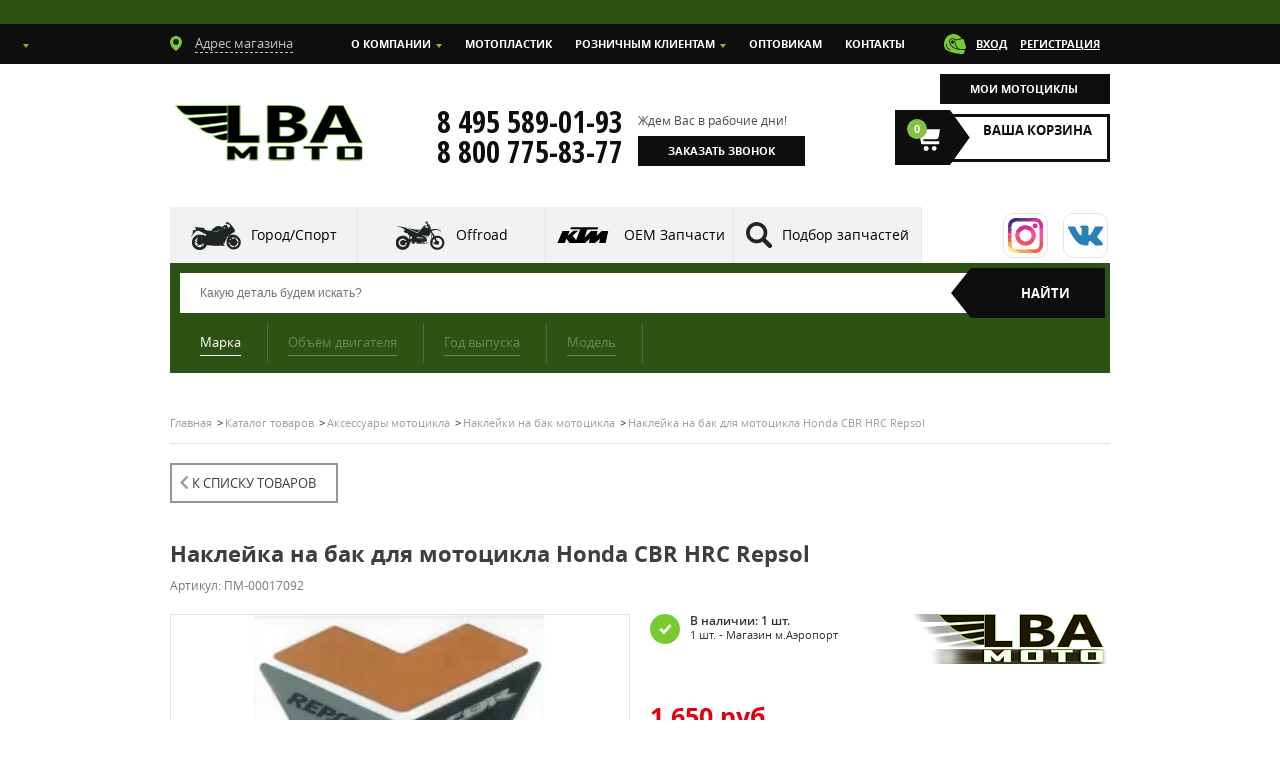

--- FILE ---
content_type: text/html; charset=UTF-8
request_url: https://www.lbamoto.ru/catalog/aksessuary/nakleyki-na-bak/nakleyka-na-bak-dlya-mototsikla-honda-cbr-hrc-repsol.html
body_size: 29015
content:
<!DOCTYPE html>
<html lang="ru">
<head>
	<title>Наклейка на бак для мотоцикла Honda CBR HRC Repsol - купить в интернет-магазине мотозапчастей в Москве с доставкой</title>
	<!-- Google Tag Manager -->
	<script>(function(w,d,s,l,i){w[l]=w[l]||[];w[l].push({'gtm.start':
	new Date().getTime(),event:'gtm.js'});var f=d.getElementsByTagName(s)[0],
	j=d.createElement(s),dl=l!='dataLayer'?'&l='+l:'';j.async=true;j.src=
	'https://www.googletagmanager.com/gtm.js?id='+i+dl;f.parentNode.insertBefore(j,f);
	})(window,document,'script','dataLayer','GTM-KFM75VB');</script>
	<!-- End Google Tag Manager -->
	<script type="text/javascript">
		window.dataLayer = window.dataLayer || [];
		dataLayer.push({
			dynx_itemid: 240118,
			dynx_pagetype: "offerdetail",
			dynx_totalvalue: "1650"
		});
		console.log(dataLayer);
	</script>	<meta name="verify-admitad" content="24394b8d2c" />
	<meta name="viewport" content="width=device-width, initial-scale=1, maximum-scale=1, user-scalable=no">
<!-- 	<meta name="viewport" content="width=1024, maximum-scale=1"> -->
	<link rel="icon" type="image/x-icon" href="/favicon.ico" />
	
	<link href="/local/include/file_template/fonts/fonts.css" rel="stylesheet">
	<link href="https://fonts.googleapis.com/css?family=Open+Sans+Condensed:700&subset=cyrillic&display=swap" rel="stylesheet">
	
	<link rel="stylesheet" href="/local/include/file_template/css/style.css?1752520665">
	<script src="/local/include/file_template/js/jquery-1.9.1.min.js"></script>
	<script src="/local/include/file_template/js/async.js?v=1009" defer></script>
	<script src="/local/include/file_template/js/parsley.min.js" defer></script>
	<script src="/local/include/file_template/js/jquery-ui-1.9.2.custom.min.js" defer></script>	
	<script src="/local/include/file_template/js/chosen.jquery.min.js" defer></script>



	<!--[if lt IE 9]>
	<script type="text/javascript" src="/local/include/file_template/js/html5.js"></script>
	<![endif]-->
	<!--[if lt IE 9]>
	<script src="/local/include/file_template/js/IE9.js"></script>
	<![endif]-->
    <meta http-equiv="Content-Type" content="text/html; charset=UTF-8" />
<meta name="keywords" content="аксессуары, наклейки на бак, наклейка на бак для мотоцикла honda cbr hrc repsol" />
<meta name="description" content="Наклейка на бак для мотоцикла Honda CBR HRC Repsol по цене 1 650 руб. с доставкой по Москве и регионам по лучшей цене. Наклейка на бак для мотоцикла Honda CBR HRC Repsol купить в Интернет-магазине мотозапчастей LBA moto." />
<link rel="canonical" href="https://www.lbamoto.ru/catalog/aksessuary/nakleyki-na-bak/nakleyka-na-bak-dlya-mototsikla-honda-cbr-hrc-repsol.html" />
<link href="/bitrix/js/ui/design-tokens/dist/ui.design-tokens.min.css?173796803923463" type="text/css"  rel="stylesheet" />
<link href="/bitrix/js/ui/fonts/opensans/ui.font.opensans.min.css?17379680382320" type="text/css"  rel="stylesheet" />
<link href="/bitrix/js/main/popup/dist/main.popup.bundle.min.css?173796803426598" type="text/css"  rel="stylesheet" />
<link href="/bitrix/cache/css/s1/two_col/page_8a6fb20491ae8c0bd45c4464796fe2c8/page_8a6fb20491ae8c0bd45c4464796fe2c8_v1.css?176457828941557" type="text/css"  rel="stylesheet" />
<link href="/bitrix/cache/css/s1/two_col/template_55fa8741e487f57cecb79416be6eb4ab/template_55fa8741e487f57cecb79416be6eb4ab_v1.css?17645782891713" type="text/css"  data-template-style="true" rel="stylesheet" />
<script>if(!window.BX)window.BX={};if(!window.BX.message)window.BX.message=function(mess){if(typeof mess==='object'){for(let i in mess) {BX.message[i]=mess[i];} return true;}};</script>
<script>(window.BX||top.BX).message({"JS_CORE_LOADING":"Загрузка...","JS_CORE_NO_DATA":"- Нет данных -","JS_CORE_WINDOW_CLOSE":"Закрыть","JS_CORE_WINDOW_EXPAND":"Развернуть","JS_CORE_WINDOW_NARROW":"Свернуть в окно","JS_CORE_WINDOW_SAVE":"Сохранить","JS_CORE_WINDOW_CANCEL":"Отменить","JS_CORE_WINDOW_CONTINUE":"Продолжить","JS_CORE_H":"ч","JS_CORE_M":"м","JS_CORE_S":"с","JSADM_AI_HIDE_EXTRA":"Скрыть лишние","JSADM_AI_ALL_NOTIF":"Показать все","JSADM_AUTH_REQ":"Требуется авторизация!","JS_CORE_WINDOW_AUTH":"Войти","JS_CORE_IMAGE_FULL":"Полный размер"});</script>

<script src="/bitrix/js/main/core/core.min.js?1737968034225422"></script>

<script>BX.Runtime.registerExtension({"name":"main.core","namespace":"BX","loaded":true});</script>
<script>BX.setJSList(["\/bitrix\/js\/main\/core\/core_ajax.js","\/bitrix\/js\/main\/core\/core_promise.js","\/bitrix\/js\/main\/polyfill\/promise\/js\/promise.js","\/bitrix\/js\/main\/loadext\/loadext.js","\/bitrix\/js\/main\/loadext\/extension.js","\/bitrix\/js\/main\/polyfill\/promise\/js\/promise.js","\/bitrix\/js\/main\/polyfill\/find\/js\/find.js","\/bitrix\/js\/main\/polyfill\/includes\/js\/includes.js","\/bitrix\/js\/main\/polyfill\/matches\/js\/matches.js","\/bitrix\/js\/ui\/polyfill\/closest\/js\/closest.js","\/bitrix\/js\/main\/polyfill\/fill\/main.polyfill.fill.js","\/bitrix\/js\/main\/polyfill\/find\/js\/find.js","\/bitrix\/js\/main\/polyfill\/matches\/js\/matches.js","\/bitrix\/js\/main\/polyfill\/core\/dist\/polyfill.bundle.js","\/bitrix\/js\/main\/core\/core.js","\/bitrix\/js\/main\/polyfill\/intersectionobserver\/js\/intersectionobserver.js","\/bitrix\/js\/main\/lazyload\/dist\/lazyload.bundle.js","\/bitrix\/js\/main\/polyfill\/core\/dist\/polyfill.bundle.js","\/bitrix\/js\/main\/parambag\/dist\/parambag.bundle.js"]);
</script>
<script>BX.Runtime.registerExtension({"name":"ui.design-tokens","namespace":"window","loaded":true});</script>
<script>BX.Runtime.registerExtension({"name":"ui.fonts.opensans","namespace":"window","loaded":true});</script>
<script>BX.Runtime.registerExtension({"name":"main.popup","namespace":"BX.Main","loaded":true});</script>
<script>BX.Runtime.registerExtension({"name":"popup","namespace":"window","loaded":true});</script>
<script>(window.BX||top.BX).message({"LANGUAGE_ID":"ru","FORMAT_DATE":"DD.MM.YYYY","FORMAT_DATETIME":"DD.MM.YYYY HH:MI:SS","COOKIE_PREFIX":"LBA","SERVER_TZ_OFFSET":"10800","UTF_MODE":"Y","SITE_ID":"s1","SITE_DIR":"\/","USER_ID":"","SERVER_TIME":1768561315,"USER_TZ_OFFSET":0,"USER_TZ_AUTO":"Y","bitrix_sessid":"07cee56d7cdb275d84f005abf55d08e6"});</script>


<script src="/bitrix/js/main/popup/dist/main.popup.bundle.min.js?173796803465824"></script>
<script>BX.setJSList(["\/local\/templates\/two_col\/components\/bitrix\/catalog.element\/catalog_detail_new\/script.js","\/local\/templates\/two_col\/components\/bitrix\/main.feedback\/callback\/script.js","\/local\/templates\/two_col\/components\/bitrix\/main.feedback\/feedback\/script.js"]);</script>
<script>BX.setCSSList(["\/local\/templates\/two_col\/components\/bitrix\/catalog.element\/catalog_detail_new\/style.css","\/local\/templates\/two_col\/components\/bitrix\/news.list\/video_new_empty\/style.css","\/local\/templates\/two_col\/components\/bitrix\/news.list\/video_new\/style.css","\/local\/templates\/two_col\/components\/bitrix\/news.list\/video_new_thumbs\/style.css","\/local\/templates\/two_col\/components\/bitrix\/menu\/1c_sidr_catalog_multilevel\/style.css","\/local\/templates\/two_col\/components\/bitrix\/breadcrumb\/breadcrumb\/style.css"]);</script>


<script  src="/bitrix/cache/js/s1/two_col/template_38eea79edbb27bda12eb995a62c9fb45/template_38eea79edbb27bda12eb995a62c9fb45_v1.js?17645782894670"></script>
<script  src="/bitrix/cache/js/s1/two_col/page_2e7615f003129376d8641726c73f0399/page_2e7615f003129376d8641726c73f0399_v1.js?176457828911582"></script>
<script>var _ba = _ba || []; _ba.push(["aid", "0d9a952e2b53a0b5ab167c4c0bdd2674"]); _ba.push(["host", "www.lbamoto.ru"]); (function() {var ba = document.createElement("script"); ba.type = "text/javascript"; ba.async = true;ba.src = (document.location.protocol == "https:" ? "https://" : "http://") + "bitrix.info/ba.js";var s = document.getElementsByTagName("script")[0];s.parentNode.insertBefore(ba, s);})();</script>


<!-- Yandex.Metrika counter -->
<script>
   (function(m,e,t,r,i,k,a){m[i]=m[i]||function(){(m[i].a=m[i].a||[]).push(arguments)};
   m[i].l=1*new Date();k=e.createElement(t),a=e.getElementsByTagName(t)[0],k.async=1,k.src=r,a.parentNode.insertBefore(k,a)})
   (window, document, "script", "https://mc.yandex.ru/metrika/tag.js", "ym");

   ym(20459599, "init", {
        clickmap:true,
        trackLinks:true,
        accurateTrackBounce:true,
        webvisor:true,
        ecommerce:"dataLayer"
   });
</script>
<noscript><div><img src="https://mc.yandex.ru/watch/20459599" style="position:absolute; left:-9999px;" alt="" /></div></noscript>
<!-- /Yandex.Metrika counter -->
<script>
/*(function(){ document.jivositeloaded=0;var widget_id = 'wUzb6BbIG0';var d=document;var w=window;function l(){var s = d.createElement('script'); s.type = 'text/javascript'; s.async = true; s.src = '//code.jivosite.com/script/widget/'+widget_id; var ss = document.getElementsByTagName('script')[0]; ss.parentNode.insertBefore(s, ss);}
function zy(){
    if(w.detachEvent){
        w.detachEvent('onscroll',zy);
        w.detachEvent('onmousemove',zy);
        w.detachEvent('ontouchmove',zy);
        w.detachEvent('onresize',zy);
    }else {
        w.removeEventListener("scroll", zy, false);
        w.removeEventListener("mousemove", zy, false);
        w.removeEventListener("touchmove", zy, false);
        w.removeEventListener("resize", zy, false);
    }
    if(d.readyState=='complete'){l();}else{if(w.attachEvent){w.attachEvent('onload',l);}else{w.addEventListener('load',l,false);}}
    var cookie_date = new Date ( );
    cookie_date.setTime ( cookie_date.getTime()+60*60*28*1000);
    d.cookie = "JivoSiteLoaded=1;path=/;expires=" + cookie_date.toGMTString();
}
if (d.cookie.search ( 'JivoSiteLoaded' )<0){
    if(w.attachEvent){
        w.attachEvent('onscroll',zy);
        w.attachEvent('onmousemove',zy);
        w.attachEvent('ontouchmove',zy);
        w.attachEvent('onresize',zy);
    }else {
        w.addEventListener("scroll", zy, {capture: false, passive: true});
        w.addEventListener("mousemove", zy, {capture: false, passive: true});
        w.addEventListener("touchmove", zy, {capture: false, passive: true});
        w.addEventListener("resize", zy, {capture: false, passive: true});
    }
}else {zy();}
})();*/</script>
<script>
(function (d,s,u,e,p) {
  p=d.getElementsByTagName(s)[0],e=d.createElement(s),e.async=1,e.src=u,p.parentNode.insertBefore(e, p);
})(document, 'script', 'https://script.ringostat.com/v4/d6/d6852b12538de253dc0e58e1d62ad697da829ce9.js');
</script></head>
<body>
<!-- Google Tag Manager (noscript) -->
<noscript><iframe src="https://www.googletagmanager.com/ns.html?id=GTM-KFM75VB"
height="0" width="0" style="display:none;visibility:hidden"></iframe></noscript>
<!-- End Google Tag Manager (noscript) -->
	<div class="banner_text"></div>
	<div id="right-menu" style="display: none;">
  		
		<ul class="sidr-class-nav sidr-class-navbar-nav sidr-class-accordion">
		<li><a class="sidr-mobile-catalog" href="/modeli/">Подбор запчастей</a></li>
		<li><a class="" href="/kontakty/">Контакты</a></li>
		<li><a class="" href="/oplata-i-dostavka/">Доставка и Оплата</a></li>
				<li><a data-fancybox data-type="ajax" data-src="/include/login_show.php" href="/include/login_show.php" onClick="$.sidr('close', 'lichnyy-kabinet-menu');$.sidr('close', 'right-menu');" class="login mobile-profile"><i class="icon-login"></i>Авторизоваться</a></li>
				<li class="active"><a class="sidr-mobile-catalog" href="/catalog/">каталог товаров<span class="sidr-class-slide-opener"></span></a></li>
		<div class="sidr-class-drop-slide">
			<div class="sidr-class-slide-area">
				<ul>
																																												<li><a href="/catalog/aksessuary/"><span class="sidr-class-slide-opener_">Аксессуары</span><span class="sidr-class-slide-opener"></span></a>
										<div class="sidr-class-drop-slide">
											<div class="sidr-class-slide-area">
												<ul class="level level2">
																																																																																						<li  class='level3'><a href="/catalog/aksessuary/brelki-i-setki/">Брелки и сетки</a></li>
																																																																																															<li  class='level3'><a href="/catalog/aksessuary/instrument-/">Инструмент</a></li>
																																																																																															<li  class='level3'><a href="/catalog/aksessuary/komplekty-nakleek/">Комплекты наклеек</a></li>
																																																																																															<li  class='level3'><a href="/catalog/aksessuary/motoryukzaki-i-sumki/">Моторюкзаки и сумки</a></li>
																																																																																															<li  class='level3'><a href="/catalog/aksessuary/nakleyki/">Наклейки</a></li>
																																																																																															<li  class='level3 active current'><a href="/catalog/aksessuary/nakleyki-na-bak/">Наклейки на бак</a></li>
																																																																																															<li  class='level3'><a href="/catalog/aksessuary/chekhly-dlya-mototsiklov/">Чехлы для мотоциклов</a></li>
																																																																																															<li  class='level3'><a href="/catalog/aksessuary/ramki-i-kronshteyny-pod-nomer/">Рамки и кронштейны под номер</a></li>
																																																								</ul></div></div></li>																																								<li><a href="/catalog/bolty-i-krepezh/"><span class="sidr-class-slide-opener_">Болты и крепеж</span><span class="sidr-class-slide-opener"></span></a>
										<div class="sidr-class-drop-slide">
											<div class="sidr-class-slide-area">
												<ul class="level level2">
																																																																																						<li  class='level3'><a href="/catalog/bolty-i-krepezh/bolty-dlya-plastika-i-dr/">Болты для пластика и др.</a></li>
																																																																																															<li  class='level3'><a href="/catalog/bolty-i-krepezh/bolty-dlya-stekla/">Болты для стекла</a></li>
																																																																																															<li  class='level3'><a href="/catalog/bolty-i-krepezh/komplekty-krepezha-dlya-plastika/">Комплекты крепежа для пластика</a></li>
																																																								</ul></div></div></li>																																								<li><a href="/catalog/vetrovye-stekla/"><span class="sidr-class-slide-opener_">Ветровые стекла</span><span class="sidr-class-slide-opener"></span></a>
										<div class="sidr-class-drop-slide">
											<div class="sidr-class-slide-area">
												<ul class="level level2">
																																																																																						<li  class='level3'><a href="/catalog/vetrovye-stekla/vetrovye-stekla-bmw/">Ветровые стекла BMW</a></li>
																																																																																															<li  class='level3'><a href="/catalog/vetrovye-stekla/vetrovye-stekla-ktm/">Ветровые стекла KTM</a></li>
																																																																																															<li  class='level3'><a href="/catalog/vetrovye-stekla/deflektor-/">Дефлектор</a></li>
																																																																																															<li  class='level3'><a href="/catalog/vetrovye-stekla/vetrovye-ctekla-ducati/">Ветровые cтекла Ducati</a></li>
																																																																																															<li  class='level3'><a href="/catalog/vetrovye-stekla/vetrovye-ctekla-givi/">Ветровые cтекла Givi</a></li>
																																																																																															<li  class='level3'><a href="/catalog/vetrovye-stekla/vetrovye-ctekla-honda/">Ветровые cтекла Honda</a></li>
																																																																																															<li  class='level3'><a href="/catalog/vetrovye-stekla/vetrovye-ctekla-kawasaki/">Ветровые cтекла Kawasaki</a></li>
																																																																																															<li  class='level3'><a href="/catalog/vetrovye-stekla/vetrovye-ctekla-suzuki/">Ветровые cтекла Suzuki</a></li>
																																																																																															<li  class='level3'><a href="/catalog/vetrovye-stekla/vetrovye-stekla-yamaha/">Ветровые стекла Yamaha</a></li>
																																																								</ul></div></div></li>																																																		<li class='level2'><a href="/catalog/vykhlopnaya-sistema/">Выхлопная система</a></li>
																																																																																					<li><a href="/catalog/dvigatel-i-vpusk/"><span class="sidr-class-slide-opener_">Двигатель и впуск</span><span class="sidr-class-slide-opener"></span></a>
										<div class="sidr-class-drop-slide">
											<div class="sidr-class-slide-area">
												<ul class="level level2">
																																																																																						<li  class='level3'><a href="/catalog/dvigatel-i-vpusk/levye-kryshki-dvigatelya/">Левые крышки двигателя</a></li>
																																																																																															<li  class='level3'><a href="/catalog/dvigatel-i-vpusk/pravye-kryshki-dvigatelya/">Правые крышки двигателя</a></li>
																																																																																					<li><a><span class="sidr-class-slide-opener_">Запчасти ГРМ</span><span class="sidr-class-slide-opener"></span></a>
										<div class="sidr-class-drop-slide">
											<div class="sidr-class-slide-area">
												<ul class='level level3'>
																																																																																						<li  class='level3'><a href="/catalog/dvigatel-i-vpusk/zapchasti-grm/klapana/">Клапана</a></li>
																																																																																															<li  class='level3'><a href="/catalog/dvigatel-i-vpusk/zapchasti-grm/regulirovochnye-shayby/">Регулировочные шайбы</a></li>
																																																																																															<li  class='level3'><a href="/catalog/dvigatel-i-vpusk/zapchasti-grm/tsepi-grm/">Цепи ГРМ</a></li>
																																																																																															<li  class='level3'><a href="/catalog/dvigatel-i-vpusk/zapchasti-grm/natyazhiteli-tsepi-grm/">Натяжители цепи ГРМ</a></li>
																																																								</ul></div></div></li>																																								<li><a><span class="sidr-class-slide-opener_">Прокладки двигателя</span><span class="sidr-class-slide-opener"></span></a>
										<div class="sidr-class-drop-slide">
											<div class="sidr-class-slide-area">
												<ul class='level level3'>
																																																																																						<li  class='level3'><a href="/catalog/dvigatel-i-vpusk/prokladki-dvigatelya/prokladki-gbts-/">Прокладки ГБЦ</a></li>
																																																																																															<li  class='level3'><a href="/catalog/dvigatel-i-vpusk/prokladki-dvigatelya/prokladki-klapannoy-kryshki-/">Прокладки клапанной крышки</a></li>
																																																																																															<li  class='level3'><a href="/catalog/dvigatel-i-vpusk/prokladki-dvigatelya/prokladki-tsilindra-/">Прокладки цилиндра</a></li>
																																																																																															<li  class='level3'><a href="/catalog/dvigatel-i-vpusk/prokladki-dvigatelya/polnye-komplekty-prokladok/">Комплекты прокладок двигателя</a></li>
																																																																																															<li  class='level3'><a href="/catalog/dvigatel-i-vpusk/prokladki-dvigatelya/prokladki-dlya-mototsiklov/">Прокладки для мотоциклов</a></li>
																																																																																															<li  class='level3'><a href="/catalog/dvigatel-i-vpusk/prokladki-dvigatelya/prokladki-tspg/">Комплекты прокладок ЦПГ</a></li>
																																																																																															<li  class='level3'><a href="/catalog/dvigatel-i-vpusk/prokladki-dvigatelya/prokladki-dlya-kitayskikh-mototsiklov/">Прокладки для китайских мотоциклов</a></li>
																																																								</ul></div></div></li>																																																		<li  class='level3'><a href="/catalog/dvigatel-i-vpusk/toplivnaya-sistema/">Топливная система</a></li>
																																																																																															<li  class='level3'><a href="/catalog/dvigatel-i-vpusk/benzonasosy/">Бензонасосы</a></li>
																																																																																															<li  class='level3'><a href="/catalog/dvigatel-i-vpusk/maslosemnye-kolpachki/">Маслосъемные колпачки</a></li>
																																																																																					<li><a><span class="sidr-class-slide-opener_">Вкладыши</span><span class="sidr-class-slide-opener"></span></a>
										<div class="sidr-class-drop-slide">
											<div class="sidr-class-slide-area">
												<ul class='level level3'>
																																																																																						<li  class='level3'><a href="/catalog/dvigatel-i-vpusk/vkladyshi-/korenye-/">Кореные</a></li>
																																																																																															<li  class='level3'><a href="/catalog/dvigatel-i-vpusk/vkladyshi-/shatunnye-/">Шатунные</a></li>
																																																								</ul></div></div></li>																																																		<li  class='level3'><a href="/catalog/dvigatel-i-vpusk/porshni/">Поршни</a></li>
																																																																																															<li  class='level3'><a href="/catalog/dvigatel-i-vpusk/remkomplekt-vedushchey-zvezdy/">Рем. комплект ведущей звезды</a></li>
																																																																																															<li  class='level3'><a href="/catalog/dvigatel-i-vpusk/remkomplekty-pompy/">Рем. комплекты помпы</a></li>
																																																																																															<li  class='level3'><a href="/catalog/dvigatel-i-vpusk/salniki-dvigatelya/">Подшипники и сальники к/вала</a></li>
																																																																																															<li  class='level3'><a href="/catalog/dvigatel-i-vpusk/tsilindry/">Цилиндры</a></li>
																																																																																															<li  class='level3'><a href="/catalog/dvigatel-i-vpusk/shatunnye-sborki/">Шатунные сборки</a></li>
																																																																																					<li><a><span class="sidr-class-slide-opener_">Сцепление</span><span class="sidr-class-slide-opener"></span></a>
										<div class="sidr-class-drop-slide">
											<div class="sidr-class-slide-area">
												<ul class='level level3'>
																																																																																						<li  class='level3'><a href="/catalog/dvigatel-i-vpusk/stseplenie/diski-stsepleniya_1/">Диски сцепления фрикционные</a></li>
																																																																																															<li  class='level3'><a href="/catalog/dvigatel-i-vpusk/stseplenie/diski-stsepleniya-stalnye/">Диски сцепления стальные</a></li>
																																																																																															<li  class='level3'><a href="/catalog/dvigatel-i-vpusk/stseplenie/polnye-komplekty-stsepleniya/">Диски сцепления комплект</a></li>
																																																																																															<li  class='level3'><a href="/catalog/dvigatel-i-vpusk/stseplenie/pruzhiny-stsepleniya/">Пружины сцепления</a></li>
																																																								</ul></div></div></li>																																																		<li  class='level3'><a href="/catalog/dvigatel-i-vpusk/obgonnye-mufty-/">Обгонные Муфты</a></li>
																																																																																															<li  class='level3'><a href="/catalog/dvigatel-i-vpusk/rem-komplekty-karbyuratora/">Рем. комплекты карбюратора</a></li>
																																																																																															<li  class='level3'><a href="/catalog/dvigatel-i-vpusk/rem-komplekty-toplivnogo-krana/">Рем. комплекты топливного крана</a></li>
																																																																																															<li  class='level3'><a href="/catalog/dvigatel-i-vpusk/rem-komplekty-uskoritelnogo-nasosa/">Рем. комплекты ускорительного насоса</a></li>
																																																																																															<li  class='level3'><a href="/catalog/dvigatel-i-vpusk/salniki-dvigatelya_1/">Сальники двигателя</a></li>
																																																								</ul></div></div></li>																																																		<li class='level2'><a href="/catalog/zamki-zazhiganiya-gorloviny-baka-klyuchi/">Замки зажигания, Горловины бака, Ключи</a></li>
																																																																																					<li><a href="/catalog/zapchasti-dlya-to/"><span class="sidr-class-slide-opener_">Запчасти для ТО</span><span class="sidr-class-slide-opener"></span></a>
										<div class="sidr-class-drop-slide">
											<div class="sidr-class-slide-area">
												<ul class="level level2">
																																																																																						<li  class='level3'><a href="/catalog/zapchasti-dlya-to/remni-privodnye-/">Ремни приводные</a></li>
																																																																																					<li><a><span class="sidr-class-slide-opener_">Звезды привода</span><span class="sidr-class-slide-opener"></span></a>
										<div class="sidr-class-drop-slide">
											<div class="sidr-class-slide-area">
												<ul class='level level3'>
																																																																																						<li  class='level3'><a href="/catalog/zapchasti-dlya-to/zvezdy-privoda/zvezdy-zadnie/">Звезды задние</a></li>
																																																																																															<li  class='level3'><a href="/catalog/zapchasti-dlya-to/zvezdy-privoda/zvezdy-perednie/">Звезды передние</a></li>
																																																								</ul></div></div></li>																																																		<li  class='level3'><a href="/catalog/zapchasti-dlya-to/kolodki-tormoznye/">Колодки тормозные</a></li>
																																																																																															<li  class='level3'><a href="/catalog/zapchasti-dlya-to/motokhimiya-ipone/">Мотохимия IPONE</a></li>
																																																																																															<li  class='level3'><a href="/catalog/zapchasti-dlya-to/motokhimiya-motul/">Мотохимия Motul</a></li>
																																																																																															<li  class='level3'><a href="/catalog/zapchasti-dlya-to/-ravenol/">Мотохимия RAVENOL</a></li>
																																																																																					<li><a><span class="sidr-class-slide-opener_">Сальник, пыльники</span><span class="sidr-class-slide-opener"></span></a>
										<div class="sidr-class-drop-slide">
											<div class="sidr-class-slide-area">
												<ul class='level level3'>
																																																																																						<li  class='level3'><a href="/catalog/zapchasti-dlya-to/salnik-pylniki/pylniki/">Пыльники</a></li>
																																																																																															<li  class='level3'><a href="/catalog/zapchasti-dlya-to/salnik-pylniki/salniki/">Сальники</a></li>
																																																																																															<li  class='level3'><a href="/catalog/zapchasti-dlya-to/salnik-pylniki/napravlyayushchie/">Направляющие</a></li>
																																																								</ul></div></div></li>																																																		<li  class='level3'><a href="/catalog/zapchasti-dlya-to/motokhimiya-lavr-/">Мотохимия LAVR</a></li>
																																																																																															<li  class='level3'><a href="/catalog/zapchasti-dlya-to/svechi-zazhiganiya/">Свечи зажигания</a></li>
																																																																																															<li  class='level3'><a href="/catalog/zapchasti-dlya-to/filtra-benzinovye/">Фильтра бензиновые</a></li>
																																																																																					<li><a><span class="sidr-class-slide-opener_">Фильтра воздушные</span><span class="sidr-class-slide-opener"></span></a>
										<div class="sidr-class-drop-slide">
											<div class="sidr-class-slide-area">
												<ul class='level level3'>
																																																																																						<li  class='level3'><a href="/catalog/zapchasti-dlya-to/filtra-vozdushnye/filtra-analogovye/">Фильтра аналоговые</a></li>
																																																																																															<li  class='level3'><a href="/catalog/zapchasti-dlya-to/filtra-vozdushnye/filtra-vozdushnye-hi-flo/">Фильтра воздушные Hi Flo</a></li>
																																																																																															<li  class='level3'><a href="/catalog/zapchasti-dlya-to/filtra-vozdushnye/filtry-vozdushnye-i-aksessuary-twin-air/">Фильтры воздушные и аксессуары TWIN AIR</a></li>
																																																								</ul></div></div></li>																																																		<li  class='level3'><a href="/catalog/zapchasti-dlya-to/motokhimiya-maxima-/">Мотохимия MAXIMA</a></li>
																																																																																															<li  class='level3'><a href="/catalog/zapchasti-dlya-to/filtra-maslyanye/">Фильтра масляные</a></li>
																																																																																															<li  class='level3'><a href="/catalog/zapchasti-dlya-to/tsepi-privodnye/">Цепи приводные</a></li>
																																																																																															<li  class='level3'><a href="/catalog/zapchasti-dlya-to/motokhimiya-eni/">Мотохимия ENI</a></li>
																																																																																															<li  class='level3'><a href="/catalog/zapchasti-dlya-to/motokhimiya-aimol-/">Мотохимия TAKAYAMA</a></li>
																																																								</ul></div></div></li>																																								<li><a href="/catalog/zashchita-dlya-mototsikla/"><span class="sidr-class-slide-opener_">Защита для мотоцикла</span><span class="sidr-class-slide-opener"></span></a>
										<div class="sidr-class-drop-slide">
											<div class="sidr-class-slide-area">
												<ul class="level level2">
																																																																																						<li  class='level3'><a href="/catalog/zashchita-dlya-mototsikla/zashchita-dvigatelya/">Защита двигателя</a></li>
																																																																																															<li  class='level3'><a href="/catalog/zashchita-dlya-mototsikla/zashchita-tormoznogo-diska/">Защита тормозного диска</a></li>
																																																																																															<li  class='level3'><a href="/catalog/zashchita-dlya-mototsikla/dugi-crazy-iron/">Дуги</a></li>
																																																																																															<li  class='level3'><a href="/catalog/zashchita-dlya-mototsikla/slaydery-na-dvigatel-cnc/">Слайдеры на двигатель CNC</a></li>
																																																																																															<li  class='level3'><a href="/catalog/zashchita-dlya-mototsikla/slaydery-na-mayatnik/">Слайдеры на маятник</a></li>
																																																																																															<li  class='level3'><a href="/catalog/zashchita-dlya-mototsikla/slaydery-na-ramu-cnc/">Слайдеры на раму CNC</a></li>
																																																																																															<li  class='level3'><a href="/catalog/zashchita-dlya-mototsikla/slaydery-dlya-mototsikla/">Слайдеры для мотоцикла</a></li>
																																																								</ul></div></div></li>																																								<li><a href="/catalog/zerkala-zadnego-vida/"><span class="sidr-class-slide-opener_">Зеркала заднего вида</span><span class="sidr-class-slide-opener"></span></a>
										<div class="sidr-class-drop-slide">
											<div class="sidr-class-slide-area">
												<ul class="level level2">
																																																																																						<li  class='level3'><a href="/catalog/zerkala-zadnego-vida/zerkala-dlya-mototsikla/">Зеркала для мотоцикла</a></li>
																																																																																															<li  class='level3'><a href="/catalog/zerkala-zadnego-vida/krepleniya-zerkal/">Крепления зеркал</a></li>
																																																								</ul></div></div></li>																																																		<li class='level2'><a href="/catalog/perednie-kronshteyny-pauki/">Передние кронштейны (пауки)</a></li>
																																																																																					<li><a href="/catalog/plastik-dlya-mototsiklov/"><span class="sidr-class-slide-opener_">Пластик для мотоциклов</span><span class="sidr-class-slide-opener"></span></a>
										<div class="sidr-class-drop-slide">
											<div class="sidr-class-slide-area">
												<ul class="level level2">
																																																																												<li><a><span class="sidr-class-slide-opener_">Ducati</span><span class="sidr-class-slide-opener"></span></a>
										<div class="sidr-class-drop-slide">
											<div class="sidr-class-slide-area">
												<ul class='level level3'>
																																																																																						<li  class='level3'><a href="/catalog/plastik-dlya-mototsiklov/ducati/plastik-dlya-ducati-959-1299-panigale-/">Пластик для Ducati 959, 1299 Panigale</a></li>
																																																																																															<li  class='level3'><a href="/catalog/plastik-dlya-mototsiklov/ducati/plastik-dlya-ducati-848-1098-1198/">Пластик для Ducati 848 1098 1198</a></li>
																																																																																															<li  class='level3'><a href="/catalog/plastik-dlya-mototsiklov/ducati/plastik-dlya-ducati-899-1199-panigale/">Пластик для Ducati 899 1199 Panigale</a></li>
																																																								</ul></div></div></li>																																								<li><a><span class="sidr-class-slide-opener_">Honda</span><span class="sidr-class-slide-opener"></span></a>
										<div class="sidr-class-drop-slide">
											<div class="sidr-class-slide-area">
												<ul class='level level3'>
																																																																																						<li  class='level3'><a href="/catalog/plastik-dlya-mototsiklov/honda/plastik-dlya-honda-crf150-cr80/">Пластик для Honda CRF150 CR80</a></li>
																																																																																															<li  class='level3'><a href="/catalog/plastik-dlya-mototsiklov/honda/plastik-dlya-honda-cbr650r-19-20-/">Пластик для Honda CBR650R 19-20</a></li>
																																																																																															<li  class='level3'><a href="/catalog/plastik-dlya-mototsiklov/honda/plastik-dlya-honda-cbr650r-21-23-/">Пластик для Honda CBR650R 21-23</a></li>
																																																																																															<li  class='level3'><a href="/catalog/plastik-dlya-mototsiklov/honda/plastik-dlya-honda-st1300-pan-european-/">Пластик для Honda ST1300 Pan European</a></li>
																																																																																															<li  class='level3'><a href="/catalog/plastik-dlya-mototsiklov/honda/plastik-dlya-honda-cbr1000rr-04-05/">Пластик для Honda CBR1000RR 04-05</a></li>
																																																																																															<li  class='level3'><a href="/catalog/plastik-dlya-mototsiklov/honda/plastik-dlya-honda-cbr1000rr-06-07/">Пластик для Honda CBR1000RR 06-07</a></li>
																																																																																															<li  class='level3'><a href="/catalog/plastik-dlya-mototsiklov/honda/plastik-dlya-honda-cbr1000rr-08-11/">Пластик для Honda CBR1000RR 08-11</a></li>
																																																																																															<li  class='level3'><a href="/catalog/plastik-dlya-mototsiklov/honda/plastik-dlya-honda-cbr1000rr-12-16/">Пластик для Honda CBR1000RR 12-16</a></li>
																																																																																															<li  class='level3'><a href="/catalog/plastik-dlya-mototsiklov/honda/plastik-dlya-honda-cbr1100xx-96-07/">Пластик для Honda CBR1100XX 96-07</a></li>
																																																																																															<li  class='level3'><a href="/catalog/plastik-dlya-mototsiklov/honda/plastik-dlya-honda-cbr600-f4-99-00/">Пластик для Honda CBR600 F4 99-00</a></li>
																																																																																															<li  class='level3'><a href="/catalog/plastik-dlya-mototsiklov/honda/plastik-dlya-honda-cbr600-f4i-01-07/">Пластик для Honda CBR600 F4i 01-07</a></li>
																																																																																															<li  class='level3'><a href="/catalog/plastik-dlya-mototsiklov/honda/plastik-dlya-honda-cb400/">Пластик для Honda CB400</a></li>
																																																																																															<li  class='level3'><a href="/catalog/plastik-dlya-mototsiklov/honda/plastik-dlya-honda-cbr600f-11-14/">Пластик для Honda CBR600F 11-14</a></li>
																																																																																															<li  class='level3'><a href="/catalog/plastik-dlya-mototsiklov/honda/plastik-dlya-honda-cbr600rr-03-04/">Пластик для Honda CBR600RR 03-04</a></li>
																																																																																															<li  class='level3'><a href="/catalog/plastik-dlya-mototsiklov/honda/plastik-dlya-honda-cbr600rr-05-06/">Пластик для Honda CBR600RR 05-06</a></li>
																																																																																															<li  class='level3'><a href="/catalog/plastik-dlya-mototsiklov/honda/plastik-dlya-honda-cbr600rr-07-08/">Пластик для Honda CBR600RR 07-08</a></li>
																																																																																															<li  class='level3'><a href="/catalog/plastik-dlya-mototsiklov/honda/plastik-dlya-honda-cbr600rr-09-12/">Пластик для Honda CBR600RR 09-12</a></li>
																																																																																															<li  class='level3'><a href="/catalog/plastik-dlya-mototsiklov/honda/plastik-dlya-honda-cbr600rr-13-20/">Пластик для Honda CBR600RR 13-20</a></li>
																																																																																															<li  class='level3'><a href="/catalog/plastik-dlya-mototsiklov/honda/plastik-dlya-honda-cbr919rr-96-97/">Пластик для Honda CBR919RR 96-97</a></li>
																																																																																															<li  class='level3'><a href="/catalog/plastik-dlya-mototsiklov/honda/plastik-dlya-honda-cbr919rr-98-99/">Пластик для Honda CBR919RR 98-99</a></li>
																																																																																															<li  class='level3'><a href="/catalog/plastik-dlya-mototsiklov/honda/plastik-dlya-honda-cbr929rr-00-01/">Пластик для Honda CBR929RR 00-01</a></li>
																																																																																															<li  class='level3'><a href="/catalog/plastik-dlya-mototsiklov/honda/plastik-dlya-honda-cbr954rr-02-03/">Пластик для Honda CBR954RR 02-03</a></li>
																																																																																															<li  class='level3'><a href="/catalog/plastik-dlya-mototsiklov/honda/plastik-dlya-honda-vfr800-02-12/">Пластик для Honda VFR800 02-12</a></li>
																																																																																															<li  class='level3'><a href="/catalog/plastik-dlya-mototsiklov/honda/plastik-dlya-honda-crf250-crf450/">Пластик для Honda CRF250 CRF450</a></li>
																																																																																															<li  class='level3'><a href="/catalog/plastik-dlya-mototsiklov/honda/plastik-dlya-honda-vfr1200-10-19/">Пластик для Honda VFR1200 10-19</a></li>
																																																																																															<li  class='level3'><a href="/catalog/plastik-dlya-mototsiklov/honda/plastik-dlya-honda-cbr250rr-11-13/">Пластик для Honda CBR250RR 11-13</a></li>
																																																																																															<li  class='level3'><a href="/catalog/plastik-dlya-mototsiklov/honda/plastik-dlya-honda-cbr500rr-13-15/">Пластик для Honda CBR500RR 13-15</a></li>
																																																																																															<li  class='level3'><a href="/catalog/plastik-dlya-mototsiklov/honda/plastik-dlya-honda-cbr600-f2-91-94/">Пластик для Honda CBR600 F2 91-94</a></li>
																																																																																															<li  class='level3'><a href="/catalog/plastik-dlya-mototsiklov/honda/plastik-dlya-honda-cbr1000rr-17-20/">Пластик для Honda CBR1000RR 17-20</a></li>
																																																																																															<li  class='level3'><a href="/catalog/plastik-dlya-mototsiklov/honda/plastik-dlya-honda-cbr600-f3-95-98/">Пластик для Honda CBR600 F3 95-98</a></li>
																																																								</ul></div></div></li>																																								<li><a><span class="sidr-class-slide-opener_">Kawasaki</span><span class="sidr-class-slide-opener"></span></a>
										<div class="sidr-class-drop-slide">
											<div class="sidr-class-slide-area">
												<ul class='level level3'>
																																																																																						<li  class='level3'><a href="/catalog/plastik-dlya-mototsiklov/kawasaki/plastik-dlya-kawasaki-er-6-06-08-/">Пластик для Kawasaki ER-6 06-08</a></li>
																																																																																															<li  class='level3'><a href="/catalog/plastik-dlya-mototsiklov/kawasaki/plastik-dlya-kawasaki-er-6-21-23-/">Пластик для Kawasaki ER-6 21-23</a></li>
																																																																																															<li  class='level3'><a href="/catalog/plastik-dlya-mototsiklov/kawasaki/plastik-dlya-kawasaki-gtr1400-/">Пластик для Kawasaki GTR1400</a></li>
																																																																																															<li  class='level3'><a href="/catalog/plastik-dlya-mototsiklov/kawasaki/plastik-dlya-kawasaki-ninja-250r/">Пластик для Kawasaki Ninja 250R</a></li>
																																																																																															<li  class='level3'><a href="/catalog/plastik-dlya-mototsiklov/kawasaki/plastik-dlya-kawasaki-ninja-300r-13-15/">Пластик для Kawasaki Ninja 300R 13-15</a></li>
																																																																																															<li  class='level3'><a href="/catalog/plastik-dlya-mototsiklov/kawasaki/plastik-dlya-kawasaki-zx-6r-00-02/">Пластик для Kawasaki ZX-6R 00-02</a></li>
																																																																																															<li  class='level3'><a href="/catalog/plastik-dlya-mototsiklov/kawasaki/plastik-dlya-kawasaki-zx-6r-09-12/">Пластик для Kawasaki ZX-6R 09-12</a></li>
																																																																																															<li  class='level3'><a href="/catalog/plastik-dlya-mototsiklov/kawasaki/plastik-dlya-kawasaki-zx-9r/">Пластик для Kawasaki ZX-9R</a></li>
																																																																																															<li  class='level3'><a href="/catalog/plastik-dlya-mototsiklov/kawasaki/plastik-dlya-kawasaki-zzr400-600-93-07/">Пластик для Kawasaki ZZR400/600 93-07</a></li>
																																																																																															<li  class='level3'><a href="/catalog/plastik-dlya-mototsiklov/kawasaki/plastik-dlya-kawasaki-kx250-kx450/">Пластик для Kawasaki KX250 KX450</a></li>
																																																																																															<li  class='level3'><a href="/catalog/plastik-dlya-mototsiklov/kawasaki/plastik-dlya-kawasaki-zx-10r-04-05/">Пластик для Kawasaki ZX-10R 04-05</a></li>
																																																																																															<li  class='level3'><a href="/catalog/plastik-dlya-mototsiklov/kawasaki/plastik-dlya-kawasaki-zx-10r-06-07/">Пластик для Kawasaki ZX-10R 06-07</a></li>
																																																																																															<li  class='level3'><a href="/catalog/plastik-dlya-mototsiklov/kawasaki/plastik-dlya-kawasaki-kx65-kx85-kx100/">Пластик для Kawasaki KX65 KX85 KX100</a></li>
																																																																																															<li  class='level3'><a href="/catalog/plastik-dlya-mototsiklov/kawasaki/plastik-dlya-kawasaki-zx-10r-08-10/">Пластик для Kawasaki ZX-10R 08-10</a></li>
																																																																																															<li  class='level3'><a href="/catalog/plastik-dlya-mototsiklov/kawasaki/plastik-dlya-kawasaki-zx-6r-05-06/">Пластик для Kawasaki ZX-6R 05-06</a></li>
																																																																																															<li  class='level3'><a href="/catalog/plastik-dlya-mototsiklov/kawasaki/plastik-dlya-kawasaki-zx-6r-07-08/">Пластик для Kawasaki ZX-6R 07-08</a></li>
																																																																																															<li  class='level3'><a href="/catalog/plastik-dlya-mototsiklov/kawasaki/plastik-dlya-kawasaki-zx-6r-13-18/">Пластик для Kawasaki ZX-6R 13-18</a></li>
																																																																																															<li  class='level3'><a href="/catalog/plastik-dlya-mototsiklov/kawasaki/plastik-dlya-kawasaki-er-6/">Пластик для Kawasaki ER-6 09-11</a></li>
																																																																																															<li  class='level3'><a href="/catalog/plastik-dlya-mototsiklov/kawasaki/plastik-dlya-kawasaki-z1000-10-20/">Пластик для Kawasaki Z1000 10-20</a></li>
																																																																																															<li  class='level3'><a href="/catalog/plastik-dlya-mototsiklov/kawasaki/plastik-dlya-kawasaki-er-6-12-16/">Пластик для Kawasaki ER-6 12-16</a></li>
																																																																																															<li  class='level3'><a href="/catalog/plastik-dlya-mototsiklov/kawasaki/plastik-dlya-kawasaki-er-6-17-19/">Пластик для Kawasaki ER-6 17-19</a></li>
																																																																																															<li  class='level3'><a href="/catalog/plastik-dlya-mototsiklov/kawasaki/plastik-dlya-kawasaki-z400/">Пластик для Kawasaki Z400</a></li>
																																																																																															<li  class='level3'><a href="/catalog/plastik-dlya-mototsiklov/kawasaki/plastik-dlya-kawasaki-zx-10r-11-15/">Пластик для Kawasaki ZX-10R 11-15</a></li>
																																																																																															<li  class='level3'><a href="/catalog/plastik-dlya-mototsiklov/kawasaki/plastik-dlya-kawasaki-versys-650-15-20/">Пластик для Kawasaki Versys 650 15-20</a></li>
																																																																																															<li  class='level3'><a href="/catalog/plastik-dlya-mototsiklov/kawasaki/plastik-dlya-kawasaki-zx-10r-16-19/">Пластик для Kawasaki ZX-10R 16-19</a></li>
																																																																																															<li  class='level3'><a href="/catalog/plastik-dlya-mototsiklov/kawasaki/plastik-dlya-kawasaki-z900-17-20/">Пластик для Kawasaki Z900 17-20</a></li>
																																																																																															<li  class='level3'><a href="/catalog/plastik-dlya-mototsiklov/kawasaki/plastik-dlya-kawasaki-z1000sx-11-17/">Пластик для Kawasaki Z1000SX 11-17</a></li>
																																																																																															<li  class='level3'><a href="/catalog/plastik-dlya-mototsiklov/kawasaki/plastik-dlya-kawasaki-zx-6r-03-04/">Пластик для Kawasaki ZX-6R 03-04</a></li>
																																																								</ul></div></div></li>																																								<li><a><span class="sidr-class-slide-opener_">Suzuki</span><span class="sidr-class-slide-opener"></span></a>
										<div class="sidr-class-drop-slide">
											<div class="sidr-class-slide-area">
												<ul class='level level3'>
																																																																																						<li  class='level3'><a href="/catalog/plastik-dlya-mototsiklov/suzuki/plastik-dlya-suzuki-gsx-r1000-00-02/">Пластик для Suzuki GSX-R1000 00-02</a></li>
																																																																																															<li  class='level3'><a href="/catalog/plastik-dlya-mototsiklov/suzuki/plastik-dlya-suzuki-gsx-r1000-03-04/">Пластик для Suzuki GSX-R1000 03-04</a></li>
																																																																																															<li  class='level3'><a href="/catalog/plastik-dlya-mototsiklov/suzuki/plastik-dlya-suzuki-gsx-r1000-05-06/">Пластик для Suzuki GSX-R1000 05-06</a></li>
																																																																																															<li  class='level3'><a href="/catalog/plastik-dlya-mototsiklov/suzuki/plastik-dlya-suzuki-gsx-r1000-07-08/">Пластик для Suzuki GSX-R1000 07-08</a></li>
																																																																																															<li  class='level3'><a href="/catalog/plastik-dlya-mototsiklov/suzuki/plastik-dlya-suzuki-gsx-r1000-09-16/">Пластик для Suzuki GSX-R1000 09-16</a></li>
																																																																																															<li  class='level3'><a href="/catalog/plastik-dlya-mototsiklov/suzuki/plastik-dlya-suzuki-gsx-r600-750-01-03/">Пластик для Suzuki GSX-R600/750 01-03</a></li>
																																																																																															<li  class='level3'><a href="/catalog/plastik-dlya-mototsiklov/suzuki/plastik-dlya-suzuki-gsx-r600-750-04-05/">Пластик для Suzuki GSX-R600/750 04-05</a></li>
																																																																																															<li  class='level3'><a href="/catalog/plastik-dlya-mototsiklov/suzuki/plastik-dlya-suzuki-gsx-r600-750-06-07/">Пластик для Suzuki GSX-R600/750 06-07</a></li>
																																																																																															<li  class='level3'><a href="/catalog/plastik-dlya-mototsiklov/suzuki/plastik-dlya-suzuki-gsx-r600-750-08-10/">Пластик для Suzuki GSX-R600/750 08-10</a></li>
																																																																																															<li  class='level3'><a href="/catalog/plastik-dlya-mototsiklov/suzuki/plastik-dlya-suzuki-gsx-1300r-hayabusa-08-16/">Пластик для Suzuki GSX-1300R Hayabusa 08-16</a></li>
																																																																																															<li  class='level3'><a href="/catalog/plastik-dlya-mototsiklov/suzuki/plastik-dlya-suzuki-gsx-1300r-hayabusa-99-07/">Пластик для Suzuki GSX-1300R Hayabusa 99-07</a></li>
																																																																																															<li  class='level3'><a href="/catalog/plastik-dlya-mototsiklov/suzuki/plastik-dlya-suzuki-gsx-r600-750-11-20/">Пластик для Suzuki GSX-R600/750 11-20</a></li>
																																																																																															<li  class='level3'><a href="/catalog/plastik-dlya-mototsiklov/suzuki/plastik-dlya-suzuki-rm-rmz-85-125-250-450/">Пластик для Suzuki RM RMZ 85 125 250 450</a></li>
																																																								</ul></div></div></li>																																																		<li  class='level3'><a href="/catalog/plastik-dlya-mototsiklov/aprilia/">Aprilia</a></li>
																																																																																					<li><a><span class="sidr-class-slide-opener_">Yamaha</span><span class="sidr-class-slide-opener"></span></a>
										<div class="sidr-class-drop-slide">
											<div class="sidr-class-slide-area">
												<ul class='level level3'>
																																																																																						<li  class='level3'><a href="/catalog/plastik-dlya-mototsiklov/yamaha/plastik-dlya-t-max-/">Пластик для T-MAX</a></li>
																																																																																															<li  class='level3'><a href="/catalog/plastik-dlya-mototsiklov/yamaha/plastik-dlya-x-max-/">Пластик для X-MAX</a></li>
																																																																																															<li  class='level3'><a href="/catalog/plastik-dlya-mototsiklov/yamaha/plastik-dlya-yamaha-yzf-r1-00-01/">Пластик для Yamaha YZF-R1 00-01</a></li>
																																																																																															<li  class='level3'><a href="/catalog/plastik-dlya-mototsiklov/yamaha/plastik-dlya-yamaha-yzf-r1-02-03/">Пластик для Yamaha YZF-R1 02-03</a></li>
																																																																																															<li  class='level3'><a href="/catalog/plastik-dlya-mototsiklov/yamaha/plastik-dlya-yamaha-yzf-r1-04-06/">Пластик для Yamaha YZF-R1 04-06</a></li>
																																																																																															<li  class='level3'><a href="/catalog/plastik-dlya-mototsiklov/yamaha/plastik-dlya-yamaha-yzf-r1-07-08/">Пластик для Yamaha YZF-R1 07-08</a></li>
																																																																																															<li  class='level3'><a href="/catalog/plastik-dlya-mototsiklov/yamaha/plastik-dlya-yamaha-yzf-r1-09-11/">Пластик для Yamaha YZF-R1 09-11</a></li>
																																																																																															<li  class='level3'><a href="/catalog/plastik-dlya-mototsiklov/yamaha/plastik-dlya-yamaha-yzf-r1-12-14/">Пластик для Yamaha YZF-R1 12-14</a></li>
																																																																																															<li  class='level3'><a href="/catalog/plastik-dlya-mototsiklov/yamaha/plastik-dlya-yamaha-yzf-r1-98-99/">Пластик для Yamaha YZF-R1 98-99</a></li>
																																																																																															<li  class='level3'><a href="/catalog/plastik-dlya-mototsiklov/yamaha/plastik-dlya-yamaha-yzf-r6-03-05/">Пластик для Yamaha YZF-R6 03-05</a></li>
																																																																																															<li  class='level3'><a href="/catalog/plastik-dlya-mototsiklov/yamaha/plastik-dlya-yamaha-yzf-r6-06-07/">Пластик для Yamaha YZF-R6 06-07</a></li>
																																																																																															<li  class='level3'><a href="/catalog/plastik-dlya-mototsiklov/yamaha/plastik-dlya-yamaha-yzf-r6-08-16/">Пластик для Yamaha YZF-R6 08-16</a></li>
																																																																																															<li  class='level3'><a href="/catalog/plastik-dlya-mototsiklov/yamaha/plastik-dlya-yamaha-yzf-r6-99-02/">Пластик для Yamaha YZF-R6 99-02</a></li>
																																																																																															<li  class='level3'><a href="/catalog/plastik-dlya-mototsiklov/yamaha/plastik-dlya-yamaha-wr-250-450/">Пластик для Yamaha WR 250 450</a></li>
																																																																																															<li  class='level3'><a href="/catalog/plastik-dlya-mototsiklov/yamaha/plastik-dlya-yamaha-yz-yzf-125-250-450/">Пластик для Yamaha YZ YZF 125 250 450</a></li>
																																																																																															<li  class='level3'><a href="/catalog/plastik-dlya-mototsiklov/yamaha/plastik-dlya-yamaha-yz80-85/">Пластик для Yamaha YZ80 85</a></li>
																																																																																															<li  class='level3'><a href="/catalog/plastik-dlya-mototsiklov/yamaha/plastik-dlya-yamaha-yzf-r3-14-16/">Пластик для Yamaha YZF-R3 14-16</a></li>
																																																																																															<li  class='level3'><a href="/catalog/plastik-dlya-mototsiklov/yamaha/plastik-dlya-yamaha-yzf-r1-15-20/">Пластик для Yamaha YZF-R1 15-20</a></li>
																																																																																															<li  class='level3'><a href="/catalog/plastik-dlya-mototsiklov/yamaha/plastik-dlya-yamaha-mt-07/">Пластик для Yamaha MT-07</a></li>
																																																																																															<li  class='level3'><a href="/catalog/plastik-dlya-mototsiklov/yamaha/plastik-dlya-yamaha-fz6r-09-13/">Пластик для Yamaha FZ6R 09-13</a></li>
																																																																																															<li  class='level3'><a href="/catalog/plastik-dlya-mototsiklov/yamaha/plastik-dlya-yamaha-yzf-r6-17-20/">Пластик для Yamaha YZF-R6 17-20</a></li>
																																																								</ul></div></div></li>																																								<li><a><span class="sidr-class-slide-opener_">BMW</span><span class="sidr-class-slide-opener"></span></a>
										<div class="sidr-class-drop-slide">
											<div class="sidr-class-slide-area">
												<ul class='level level3'>
																																																																																						<li  class='level3'><a href="/catalog/plastik-dlya-mototsiklov/bmw_2/plastik-dlya-mototsikla-bmw-s1000rr-12-14/">Пластик для мотоцикла BMW S1000RR 12-14</a></li>
																																																																																															<li  class='level3'><a href="/catalog/plastik-dlya-mototsiklov/bmw_2/plastik-dlya-mototsikla-bmw-s1000rr-15-18/">Пластик для мотоцикла BMW S1000RR 15-18</a></li>
																																																																																															<li  class='level3'><a href="/catalog/plastik-dlya-mototsiklov/bmw_2/plastik-dlya-mototsikla-bmw-s1000r-14-20/">Пластик для мотоцикла BMW S1000R 14-20</a></li>
																																																																																															<li  class='level3'><a href="/catalog/plastik-dlya-mototsiklov/bmw_2/plastik-dlya-mototsikla-bmw-s1000rr-19-20/">Пластик для мотоцикла BMW S1000RR 19-20</a></li>
																																																								</ul></div></div></li>																																								<li><a><span class="sidr-class-slide-opener_">KTM</span><span class="sidr-class-slide-opener"></span></a>
										<div class="sidr-class-drop-slide">
											<div class="sidr-class-slide-area">
												<ul class='level level3'>
																																																																																						<li  class='level3'><a href="/catalog/plastik-dlya-mototsiklov/ktm/plastik-dlya-ktm-exc-excf/">Пластик для KTM EXC EXCF</a></li>
																																																																																															<li  class='level3'><a href="/catalog/plastik-dlya-mototsiklov/ktm/plastik-dlya-ktm-sx-sxf/">Пластик для KTM SX SXF</a></li>
																																																								</ul></div></div></li>																																																		<li  class='level3'><a href="/catalog/plastik-dlya-mototsiklov/gas-gas/">Gas Gas</a></li>
																																																																																															<li  class='level3'><a href="/catalog/plastik-dlya-mototsiklov/husqvarna/">Husqvarna</a></li>
																																																								</ul></div></div></li>																																								<li><a href="/catalog/podveska-i-kolesa/"><span class="sidr-class-slide-opener_">Подвеска и колеса</span><span class="sidr-class-slide-opener"></span></a>
										<div class="sidr-class-drop-slide">
											<div class="sidr-class-slide-area">
												<ul class="level level2">
																																																																																						<li  class='level3'><a href="/catalog/podveska-i-kolesa/remkomplekt-zadnego-amortizatora/">Ремкомплект заднего амортизатора</a></li>
																																																																																															<li  class='level3'><a href="/catalog/podveska-i-kolesa/remkomplekt-mayatnika-progressii/">Ремкомплект маятника, прогрессии</a></li>
																																																																																															<li  class='level3'><a href="/catalog/podveska-i-kolesa/lovushki-tsepi/">Ловушки цепи</a></li>
																																																																																															<li  class='level3'><a href="/catalog/podveska-i-kolesa/podshipniki-koles/">Подшипники колес</a></li>
																																																																																															<li  class='level3'><a href="/catalog/podveska-i-kolesa/slaydery-i-roliki-tsepi/">Слайдеры и ролики цепи</a></li>
																																																																																															<li  class='level3'><a href="/catalog/podveska-i-kolesa/vtulki-kolyes/">Втулки колёс</a></li>
																																																																																															<li  class='level3'><a href="/catalog/podveska-i-kolesa/amortizatory/">Амортизаторы</a></li>
																																																																																															<li  class='level3'><a href="/catalog/podveska-i-kolesa/perya-i-vilki/">Перья и вилки</a></li>
																																																																																															<li  class='level3'><a href="/catalog/podveska-i-kolesa/podshipniki-rulevoy-kolonki/">Подшипники рулевой колонки</a></li>
																																																								</ul></div></div></li>																																								<li><a href="/catalog/podnozhki-i-lapki/"><span class="sidr-class-slide-opener_">Подножки и лапки</span><span class="sidr-class-slide-opener"></span></a>
										<div class="sidr-class-drop-slide">
											<div class="sidr-class-slide-area">
												<ul class="level level2">
																																																																																						<li  class='level3'><a href="/catalog/podnozhki-i-lapki/bokovye-podnozhki/">Боковые подножки</a></li>
																																																																																															<li  class='level3'><a href="/catalog/podnozhki-i-lapki/lapki-kpp/">Лапки КПП</a></li>
																																																																																															<li  class='level3'><a href="/catalog/podnozhki-i-lapki/lapki-tormoza/">Лапки тормоза</a></li>
																																																																																															<li  class='level3'><a href="/catalog/podnozhki-i-lapki/podnozhki-zadnie/">Подножки задние</a></li>
																																																																																															<li  class='level3'><a href="/catalog/podnozhki-i-lapki/podnozhki-perednie/">Подножки передние</a></li>
																																																								</ul></div></div></li>																																																		<li class='level2'><a href="/catalog/radiatory/">Радиаторы</a></li>
																																																																																					<li><a href="/catalog/rul-i-upravlenie/"><span class="sidr-class-slide-opener_">Руль и управление</span><span class="sidr-class-slide-opener"></span></a>
										<div class="sidr-class-drop-slide">
											<div class="sidr-class-slide-area">
												<ul class="level level2">
																																																																																						<li  class='level3'><a href="/catalog/rul-i-upravlenie/podushki-na-rul/">Подушки на руль</a></li>
																																																																																															<li  class='level3'><a href="/catalog/rul-i-upravlenie/trosa-gaza/">Троса газа</a></li>
																																																																																															<li  class='level3'><a href="/catalog/rul-i-upravlenie/trosa-spidometra/">Троса спидометра</a></li>
																																																																																															<li  class='level3'><a href="/catalog/rul-i-upravlenie/gripsy/">Грипсы</a></li>
																																																																																															<li  class='level3'><a href="/catalog/rul-i-upravlenie/gruziki-rulya/">Грузики руля</a></li>
																																																																																															<li  class='level3'><a href="/catalog/rul-i-upravlenie/krepleniya-rychagov/">Крепления рычагов</a></li>
																																																																																															<li  class='level3'><a href="/catalog/rul-i-upravlenie/ruli-i-klipony/">Рули и клипоны</a></li>
																																																																																															<li  class='level3'><a href="/catalog/rul-i-upravlenie/rychagi-tormoza-i-stsepleniya/">Рычаги тормоза и сцепления</a></li>
																																																																																															<li  class='level3'><a href="/catalog/rul-i-upravlenie/trosa-stsepleniya/">Троса сцепления</a></li>
																																																								</ul></div></div></li>																																								<li><a href="/catalog/sidenya/"><span class="sidr-class-slide-opener_">Сиденья</span><span class="sidr-class-slide-opener"></span></a>
										<div class="sidr-class-drop-slide">
											<div class="sidr-class-slide-area">
												<ul class="level level2">
																																																																																						<li  class='level3'><a href="/catalog/sidenya/sidenya-zadnie/">Сиденья задние</a></li>
																																																																																															<li  class='level3'><a href="/catalog/sidenya/sidenya-perednie/">Сиденья передние</a></li>
																																																								</ul></div></div></li>																																								<li><a href="/catalog/tormoznaya-sistema/"><span class="sidr-class-slide-opener_">Тормозная система</span><span class="sidr-class-slide-opener"></span></a>
										<div class="sidr-class-drop-slide">
											<div class="sidr-class-slide-area">
												<ul class="level level2">
																																																																																						<li  class='level3'><a href="/catalog/tormoznaya-sistema/rem-komplekty-supportov/">Рем. комплекты суппортов</a></li>
																																																																																															<li  class='level3'><a href="/catalog/tormoznaya-sistema/rem-komplekty-tormoznykh-tsilindrov/">Рем. комплекты тормозных цилиндров</a></li>
																																																																																															<li  class='level3'><a href="/catalog/tormoznaya-sistema/bolty-tormoznogo-diska/">Болты тормозного диска</a></li>
																																																																																															<li  class='level3'><a href="/catalog/tormoznaya-sistema/bolty-supportov/">Болты суппортов</a></li>
																																																																																															<li  class='level3'><a href="/catalog/tormoznaya-sistema/rem-komplekty-tsilindrov-stsepleniya/">Рем. комплекты цилиндров сцепления</a></li>
																																																																																															<li  class='level3'><a href="/catalog/tormoznaya-sistema/armirovannyy-tormoznoy-shlang/">Армированный тормозной шланг</a></li>
																																																																																															<li  class='level3'><a href="/catalog/tormoznaya-sistema/tormoznye-bachki/">Тормозные бачки</a></li>
																																																																																															<li  class='level3'><a href="/catalog/tormoznaya-sistema/tormoznye-diski-zadnie/">Тормозные диски задние</a></li>
																																																																																															<li  class='level3'><a href="/catalog/tormoznaya-sistema/tormoznye-diski-perednie/">Тормозные диски передние</a></li>
																																																																																															<li  class='level3'><a href="/catalog/tormoznaya-sistema/tormoznye-mashinki/">Тормозные машинки</a></li>
																																																								</ul></div></div></li>																																																		<li class='level2'><a href="/catalog/utsenka/">Уценка</a></li>
																																																																																					<li><a href="/catalog/elektrika-i-svet/"><span class="sidr-class-slide-opener_">Электрика и свет</span><span class="sidr-class-slide-opener"></span></a>
										<div class="sidr-class-drop-slide">
											<div class="sidr-class-slide-area">
												<ul class="level level2">
																																																																																						<li  class='level3'><a href="/catalog/elektrika-i-svet/zazhiganie-/">Зажигание</a></li>
																																																																																															<li  class='level3'><a href="/catalog/elektrika-i-svet/signalizatsiya-raznoe-/">Сигнализация/Разное</a></li>
																																																																																															<li  class='level3'><a href="/catalog/elektrika-i-svet/akkumulyatory/">Аккумуляторы</a></li>
																																																																																															<li  class='level3'><a href="/catalog/elektrika-i-svet/generator-/">Генератор</a></li>
																																																																																															<li  class='level3'><a href="/catalog/elektrika-i-svet/kommutatory/">Коммутаторы</a></li>
																																																																																															<li  class='level3'><a href="/catalog/elektrika-i-svet/povorotniki/">Поворотники</a></li>
																																																																																					<li><a><span class="sidr-class-slide-opener_">Приборные панели</span><span class="sidr-class-slide-opener"></span></a>
										<div class="sidr-class-drop-slide">
											<div class="sidr-class-slide-area">
												<ul class='level level3'>
																																																																																						<li  class='level3'><a href="/catalog/elektrika-i-svet/pribornye-paneli/zapchasti-pribornykh-paneley/">Запчасти приборных панелей</a></li>
																																																																																															<li  class='level3'><a href="/catalog/elektrika-i-svet/pribornye-paneli/pribornye-paneli_1/">Приборные панели</a></li>
																																																								</ul></div></div></li>																																																		<li  class='level3'><a href="/catalog/elektrika-i-svet/rele-zaryadki-dlya-mototsikla/">Реле зарядки для мотоцикла</a></li>
																																																																																															<li  class='level3'><a href="/catalog/elektrika-i-svet/startery-i-rele/">Стартеры и реле</a></li>
																																																																																															<li  class='level3'><a href="/catalog/elektrika-i-svet/stop-signaly/">Стоп-сигналы</a></li>
																																																																																															<li  class='level3'><a href="/catalog/elektrika-i-svet/fary/">Фары</a></li>
																																																								</ul></div></div></li></ul></div></div></li>																																																																																																																																																																																																																																																																																																																																																																																																																																																																</ul>
			</div>
		 </div>
	</ul>
	</div>
			<div class="topbar new">
		<div class="container">
			<div class="tooltip-wrapper address">
				<a href="/kontakty/">
					<i class="icon-marker"></i>
					<span>Адрес магазина</span>
					<div class="tooltip">
						
	г. Москва,1-й Амбулаторный проезд, д.5 к.2<!-- м.Динамо, Ленинградский проспект, дом 37, корп.6, ТЦ «Автосити», Цокольный этаж-->

					</div>
				</a>
			</div>

			<nav>
	<ul>
		<li id="city_link" href="#">
			<div class="city-select-block clearfix">
								
			</div>
		</li>
		<li class="mm-type"><a href="https://www.lbamoto.ru">Lbamoto</a></li>
		<li class="mm-type"><a href="/catalog/plastik-dlya-mototsiklov/kit/">Мотопластик</a></li>
		<li class="mm-type"><a href="/oplata-i-dostavka/">Оплата и доставка</a></li>
		<li class="mm-type"><a href="/kontakty/">Контакты</a></li>
		<li class="mm-type"><a href="/aktsii/">Скидки</a></li>
		<li class="has-dd-nav">
			<a href="/o-kompanii/">О компании</a>
			<ul class="dd-nav">
				<li><a href="/o-kompanii/">О нас</a></li>
				<li><a href="/vakansii/">Вакансии</a></li>
				<li><a href="/video/">Видео</a></li>
				<li><a href="/my-na-vystavkah/">Мы на выставках</a></li>
				<li><a href="/novosti/">Новости</a></li>
			</ul>
		</li>
		<li><a href="/catalog/plastik-dlya-mototsiklov/kit/">Мотопластик</a></li>
		<li class="has-dd-nav">
			<a href="#">Розничным клиентам</a>
			<ul class="dd-nav">
				<li><a href="/catalog/sale/">Распродажа</a></li>
				<li><a href="/oformlenie-zakaza/">Оформление заказа</a></li>
				<li><a href="/zakaz-tovara-i-statusy-tovara/">Статусы заказов</a></li>
				<li><a href="/aktsii/">Накопительная система</a></li>
				<li><a href="/oplata-i-dostavka/">Доставка и Оплата</a></li>
				<li><a href="/garantiya/">Гарантии</a></li>
				<li><a href="/garantiya-obmen-i-vozvrat/">Обмен и возврат</a></li>
				<li><a href="/otzyvy/">Отзывы</a></li>
			</ul>
		</li>
		<li><a href="/optovym-pokupatelyam/">Оптовикам</a></li>
		<li><a href="/kontakty/">Контакты</a></li>
	</ul>
</nav>
			<div class="log-reg mm-no-type">
									<a data-fancybox data-type="ajax" data-src="/include/login_show.php" href="/include/login_show.php"
					   class="login mobile-profile"><i class="icon-login"></i>Вход</a>
					<a data-fancybox data-type="ajax" data-src="/include/reg_show.php" onclick="ym(20459599, 'reachGoal', 'CHECKIN1');ga('send', 'pageview', '/checkin1'); return true;" href="/include/reg_show.php"  class="reg">Регистрация</a>
													<div class="mymoto"><a href="/lichnyy-kabinet/?type=2">Мои мотоциклы</a></div>
			</div>
		</div>
		<div class="top-bar-select-block">
					</div>
	</div>
	<div class="tb-tyre"></div>
	
	
<header class="new">
	<a href="#right-menu" class="mobile-menu"></a>
	<div class="containerfixedtop">
		<a href="https://www.lbamoto.ru">Lbamoto</a>
		<a href="/kontakty/">Контакты</a>
		<a href="/modeli/">Поиск</a>
	</div>
	<div class="container">
		<div class="logo">
			<a href="/">
				<!--svg xmlns="http://www.w3.org/2000/svg" viewBox="0 0 617.66 241.47"><defs><style>.cls-1,.cls-2,.cls-3{fill-rule:evenodd;}.cls-2{fill:#77b63d}.cls-3{fill:#fff;}</style></defs><g id="Слой_2" data-name="Слой 2"><g id="_1" data-name="1"><path class="cls-1" d="M565.74,169.74a15.53,15.53,0,0,1-2.06,12l-26.32,41a15,15,0,0,1-7.9,6.26l-32.61,11.55a14.85,14.85,0,0,1-5.2.89H465.78A15,15,0,0,1,456,238l-18.84-15.12L430,234.13a15.17,15.17,0,0,1-13.1,7.16H382.48a15.22,15.22,0,0,1-13.66-8.11q-.35-.64-.64-1.3l-23.49,8.32a14.85,14.85,0,0,1-5.2.89h-25a15,15,0,0,1-9.75-3.43l-3.85-3.09a15.15,15.15,0,0,1-12.84,6.77h-34.9a16,16,0,0,1-4.84-.73,16.15,16.15,0,0,1-4.45.61H209.15a16.14,16.14,0,0,1-4.4-.6,16.06,16.06,0,0,1-4.74.7H164.79a15.57,15.57,0,0,1-13.1-24l25.58-39.83L167,169.25A15.34,15.34,0,0,1,162,151.92a15.7,15.7,0,0,1,4-6.18C123.45,135,45.58,63.07,8.35,34.07,1.68,28.88-1.91,20.49,1,12.19,4.91,1.35,16.33-1.56,26.5.73L224.89,45.56a14.88,14.88,0,0,1,5.92,2.74l1.85,1.39a16.26,16.26,0,0,1,2.52-.19l69.72.15,44.46,0a15.84,15.84,0,0,1,5.94-1.09l100.8.66h.7l119.57.57a15,15,0,0,1,9.72,3.47l25.79,20.87a15.53,15.53,0,0,1,3.22,20.66l-48.6,73.92Q566.13,169.24,565.74,169.74Z"/><path class="cls-2" d="M235.13,65.06l69.94.15s15.38,37,3.5,47.83S282,146,282,146l20.71-29.87s5.81-6.32-9.17-6.72-168.18-3-168.18-3L76.71,75.48s-3-5,5.4-3.09S266.66,87.78,266.66,87.78Z"/><path class="cls-2" d="M134,113l23.24,12.92s12.26,6.25,20.79,5.84c6.76-.33,55.34-4.29,75.1-6.26,6-.6,6.66.16,2.24,2.43l-62.55,32.29,99,.1-22.42-10.56,20.19-26.62s6.57-7.23-3.86-7.43S134,113,134,113Z"/><path class="cls-2" d="M248.72,81.21,221.45,60.75,23.07,15.92c-7.67-1.73-9.54,2.44-5.15,5.86l47,36.58Z"/><path class="cls-2" d="M282.73,88.15l-28-23,95.38,0-43.47,66.12h48.28l28.93-44L355.18,64.14l101.55.66,0,0,119.57.57,25.79,20.87-48.6,73.92H501.82l21-32h-10.4L491.32,160.3H235.5l47.23-72.15ZM532.27,98.49l9.56.12,2.53-3.85h-9.64l-2.45,3.73ZM431.42,94.3l-2.11,3.21h10.88l2.14-3.26-10.91.05Zm-21.68,33.15-1.76,2.7h10l1.77-2.7Z"/><path class="cls-1" d="M346.22,157H242.7l45.72-69.85L265.6,68.47l77.32,0-43.47,66.13h58.39l31.73-48.26L366.23,67.48l101.2.66,0,0,106,.5,23,18.59-45.81,69.67H509l21-32H509.54L488.41,157H346.22ZM471,118.78,478.74,107l-15,6,7.2,5.83Zm54.14-17.09,19.59.25,6.86-10.44H531.81l-6.7,10.19ZM428.5,91l-6.4,9.73h21l6.46-9.83L428.5,91Zm-21.68,33.13-6,9.24h20.13l6.07-9.24Z"/><path class="cls-3" d="M518,104.87l10.94-16.65h29.86l-11.19,17L518,104.87Zm-39.9-33.44,18.65,15.84-43.66,66.48h32.45l21.13-32.14h30.62l-21,32h31.43l43-65.43-20.15-16.3Z"/><path class="cls-3" d="M403.89,120.91h30.31l-10.37,15.78H393.62l10.27-15.78ZM425.58,87.8,414.9,104H446l10.78-16.4-31.2.15Zm-48.31-17,18,14.56-45,68.37h93.83l21.94-33.37-9.84-8,20.37-8.15,11.18-17L469.14,71.43Z"/><polygon class="cls-3" points="276.46 71.74 294.11 86.21 249.89 153.76 343.31 153.76 353.75 137.89 292.24 137.89 335.71 71.76 276.46 71.74"/><path class="cls-2" d="M449.07,157.21l-.07-.06,81.35,0,20.22,16.22-26.32,41-32.61,11.55H465.78l-18.85-15.13L467,179.45H446.6l-29.71,46.27H382.48l29.67-46.21H399.91l-3.9-3.13-24.21,37.7-32.33,11.45h-25l-17.34-13.91-9.1,14.17h-34.9l29.55-46h-9.37L243.9,225.67H209.15l29.58-46.07h-9.08L200,225.76H164.79l33.15-51.62-21.23-17,81.3.18,5.69,4.56,13.52-4.79h24.69l.24.19,75.9-.31.25.2,70.77.07Zm-99.86,22.11L334,203h8.47l15.24-23.74-8.48,0Zm152.37.34L486,203.92h9.22l15.66-24.39Z"/><path class="cls-1" d="M191.71,162.4,204.92,173l-30.5,47.5h22.71l29.65-46.17h21.58l-29.58,46.07H241l29.47-45.89h21.87l-29.54,46h22.4l29.72-46.28-14.87-11.93H278.13l-15.43,5.47-6.54-5.24-64.45-.14Zm120,.07,64.52-.26,15,12-22.81,35.52-29.78,10.55H316.37L302.28,209l22.9-35.67-13.5-10.83Zm34.65,11.6-22,34.22h21l22-34.29-21,.07ZM387,162.41l14.76,11.84h20l-29.67,46.21H414l29.71-46.27H466l-14.61-11.72L387,162.41Zm76.95,0,64.55,0,15.09,12.1L520.8,210l-30.06,10.65H467.63l-13.72-11,23.43-36.48L464,162.41Zm34.73,12-22.31,34.75H498.1l22.49-35Z"/></g></g></svg-->
				<img itemprop="logo" src="/local/include/file_template/img/logo1.png" alt="">
			</a>
		</div>
		<div class="telephones">
			<a class="" href="tel:84955890193">8 495 589-01-93</a>
<a href="tel:88007758377">8 800 775-83-77</a>		</div>
		<div class="info">
			<span>Ждем Вас в рабочие дни!</span>
			<a href='#popup-callback' data-fancybox onclick="ym(20459599, 'reachGoal', 'CALLBACK1');ga('send', 'pageview', '/callback1'); return true;" class="callback">Заказать звонок</a>
		</div>
		<div class="log-reg mm-type">
							<a data-fancybox data-type="ajax" data-src="/include/login_show.php" href="/include/login_show.php"
				   class="login mobile-profile"><!--i class="icon-login"></i-->ЛК</a>
					</div>
		
		<div class="log-moto mm-type"><a href="/lichnyy-kabinet/?type=2"></a></div>
		<div class="log-poisk mm-type">
			<a href="/modeli/"></a>
		</div>
		<div class="log-soc mm-type">
			<a class="soc" target="_blank" href="https://vk.com/lbamoto_ru">
				<svg height="44" width="44" viewBox="0 0 16 10" fill="none" xmlns="http://www.w3.org/2000/svg">
					<path d="M15.8574 8.57808C15.8144 8.50608 15.5484 7.92803 14.2683 6.73995C12.9282 5.49585 13.1082 5.69787 14.7223 3.54671C15.7054 2.23661 16.0984 1.43655 15.9754 1.09453C15.8584 0.768504 15.1353 0.85451 15.1353 0.85451L12.7311 0.868511C12.7311 0.868511 12.5531 0.844509 12.4201 0.923515C12.2911 1.00152 12.2081 1.18153 12.2081 1.18153C12.2081 1.18153 11.8271 2.19561 11.319 3.05767C10.248 4.87681 9.81893 4.97282 9.64392 4.85981C9.23689 4.59679 9.3389 3.80173 9.3389 3.23769C9.3389 1.47456 9.60592 0.739502 8.81786 0.549487C8.55584 0.486483 8.36382 0.44448 7.69478 0.437479C6.83671 0.428478 6.10966 0.440479 5.69863 0.641494C5.42461 0.775504 5.21359 1.07453 5.3426 1.09153C5.50161 1.11253 5.86164 1.18853 6.05265 1.44855C6.29967 1.78358 6.29067 2.53763 6.29067 2.53763C6.29067 2.53763 6.43268 4.61279 5.95965 4.87081C5.63462 5.04782 5.18959 4.68679 4.23452 3.03567C3.74548 2.19061 3.37546 1.25554 3.37546 1.25554C3.37546 1.25554 3.30445 1.08153 3.17744 0.98852C3.02343 0.875512 2.80742 0.839509 2.80742 0.839509L0.521246 0.85351C0.521246 0.85351 0.178221 0.863511 0.0522118 1.01252C-0.0597964 1.14553 0.0432112 1.41955 0.0432112 1.41955C0.0432112 1.41955 1.83334 5.60686 3.85949 7.71802C5.71863 9.65316 7.82879 9.52615 7.82879 9.52615H8.78486C8.78486 9.52615 9.07388 9.49415 9.22089 9.33514C9.3569 9.18913 9.3519 8.91511 9.3519 8.91511C9.3519 8.91511 9.3329 7.63201 9.92894 7.443C10.516 7.25698 11.27 8.68309 12.0691 9.23213C12.6731 9.64716 13.1322 9.55615 13.1322 9.55615L15.2693 9.52615C15.2693 9.52615 16.3874 9.45715 15.8574 8.57808Z" fill="#297fb8"></path>
				</svg>
			</a>
			<!--a target="_blank" class="soc" href="https://instagram.com/lbamoto?igshid=gpn4bvh74dbb">
			<svg width="44" version="1.1" id="Layer_1" xmlns="http://www.w3.org/2000/svg" xmlns:xlink="http://www.w3.org/1999/xlink" x="0px" y="0px"
				 viewBox="0 0 512 512" style="enable-background:new 0 0 512 512;" xml:space="preserve">
			<path style="fill:#FDE494;" d="M114.759,512h61.103l-96.414-61.793L0.198,403.898C3.659,464.09,53.716,512,114.759,512z"/>
			<path style="fill:#FEA150;" d="M335.448,476.69l-69.006-17.655H114.759c-34.072,0-61.793-27.721-61.793-61.793v-33.876
				l-26.483-28.42L0,339.628v57.613c0,2.236,0.072,4.454,0.198,6.657L175.862,512h208.767L335.448,476.69z"/>
			<path style="fill:#FF5D4A;" d="M441.655,440.14c-11.244,11.637-26.993,18.894-44.414,18.894H266.442L384.629,512h12.612
				c41.202,0,77.396-21.829,97.64-54.527l-27.022-16.094L441.655,440.14z"/>
			<path style="fill:#E45261;" d="M459.034,326.014v71.228c0,16.652-6.633,31.775-17.379,42.899l53.227,17.333
				C505.728,439.954,512,419.318,512,397.241v-62.805l-27.396-15.391L459.034,326.014z"/>
			<polygon style="fill:#FF4D95;" points="512,149.19 483.797,142.474 459.034,157.3 459.034,326.014 512,334.436 "/>
			<path style="fill:#CB319C;" d="M512,114.759c0-57.633-42.708-105.473-98.136-113.55L344.43,30.101l-35.183,22.865h87.994
				c34.072,0,61.793,27.721,61.793,61.793V157.3L512,149.19V114.759z"/>
			<path style="fill:#8A3293;" d="M317.732,0l-65.682,24.636l-51.805,28.33h109.002L413.864,1.208C408.435,0.417,402.887,0,397.241,0
				H317.732z"/>
			<path style="fill:#FF5D4A;" d="M256,406.069c18.358,0,35.954-3.32,52.226-9.38l-86.02-39.047l-91.178-18.657
				C157.946,379.39,203.913,406.069,256,406.069z"/>
			<path style="fill:#E45261;" d="M329.153,305.358c-15.883,23.465-42.748,38.918-73.153,38.918c-40.273,0-74.308-27.118-84.867-64.046
				l-23.682-14.801l-40.847,4.538c2.353,25.345,11.014,48.887,24.425,69.017l177.198,57.705c38.303-14.264,69.237-43.757,85.458-81.068
				l-31.753-16.085L329.153,305.358z"/>
			<g>
				<path style="fill:#FF4D95;" d="M167.724,256c0-21.878,8.018-41.907,21.247-57.346l-37.658-5.268l-38.25,16.892
					c-4.625,14.422-7.132,29.784-7.132,45.722c0,4.712,0.244,9.365,0.671,13.966l64.53,10.262
					C168.929,272.524,167.724,264.403,167.724,256z"/>
				<path style="fill:#FF4D95;" d="M406.069,256c0-32.138-10.159-61.946-27.428-86.39l-37.397-5.308l-38.418,16.917
					c24.873,15.631,41.45,43.298,41.45,74.781c0,18.27-5.58,35.261-15.123,49.358l64.531,10.262
					C401.634,297.334,406.069,277.18,406.069,256z"/>
			</g>
			<g>
				<path style="fill:#CB319C;" d="M256,167.724c17.194,0,33.242,4.959,46.826,13.495l75.815-11.609
					c-27.196-38.493-72.03-63.679-122.641-63.679c-66.81,0-123.554,43.889-142.937,104.345l75.908-11.624
					C205.173,179.742,229.203,167.724,256,167.724z"/>
				<path style="fill:#CB319C;" d="M397.241,150.069c19.47,0,35.31-15.84,35.31-35.31s-15.84-35.31-35.31-35.31
					c-19.47,0-35.31,15.84-35.31,35.31S377.771,150.069,397.241,150.069z"/>
			</g>
			<polygon style="fill:#FF5D4A;" points="52.966,313.564 27.47,300.847 0,296.316 0,339.629 52.966,363.366 "/>
			<polygon style="fill:#E45261;" points="0,253.014 0,296.316 52.966,313.564 52.966,261.437 25.446,251.543 "/>
			<polygon style="fill:#FF4D95;" points="52.966,219.479 25.749,219.233 0,227.59 0,253.014 52.966,261.437 "/>
			<polygon style="fill:#CB319C;" points="52.966,179.757 24.911,182.603 0,205.962 0,227.59 52.966,219.479 "/>
			<polygon style="fill:#8A3293;" points="0,205.962 52.966,179.757 52.966,119.362 21.9,122.333 0,143.241 "/>
			<path style="fill:#523494;" d="M205.059,0L84.206,46.481L1.387,96.928C0.477,102.741,0,108.695,0,114.759v28.482l52.966-23.878
				v-4.605c0-34.072,27.721-61.793,61.793-61.793h85.487L317.732,0H205.059z"/>
			<path style="fill:#2D2D87;" d="M114.759,0C57.545,0,9.978,42.088,1.387,96.928L205.059,0H114.759z"/>
			</svg>
			</a-->
		</div>
		<div class="log-wp mm-type">
			<a target="_blank" class="soc" href="https://wa.me/79161820582">
			<svg width="44" viewBox="0 0 48 48" version="1.1" xmlns="http://www.w3.org/2000/svg" xmlns:xlink="http://www.w3.org/1999/xlink">
			<g id="Icons" stroke="none" stroke-width="1" fill="none" fill-rule="evenodd">
				<g id="Color-" transform="translate(-700.000000, -360.000000)" fill="#67C15E">
					<path d="M723.993033,360 C710.762252,360 700,370.765287 700,383.999801 C700,389.248451 701.692661,394.116025 704.570026,398.066947 L701.579605,406.983798 L710.804449,404.035539 C714.598605,406.546975 719.126434,408 724.006967,408 C737.237748,408 748,397.234315 748,384.000199 C748,370.765685 737.237748,360.000398 724.006967,360.000398 L723.993033,360.000398 L723.993033,360 Z M717.29285,372.190836 C716.827488,371.07628 716.474784,371.034071 715.769774,371.005401 C715.529728,370.991464 715.262214,370.977527 714.96564,370.977527 C714.04845,370.977527 713.089462,371.245514 712.511043,371.838033 C711.806033,372.557577 710.056843,374.23638 710.056843,377.679202 C710.056843,381.122023 712.567571,384.451756 712.905944,384.917648 C713.258648,385.382743 717.800808,392.55031 724.853297,395.471492 C730.368379,397.757149 732.00491,397.545307 733.260074,397.27732 C735.093658,396.882308 737.393002,395.527239 737.971421,393.891043 C738.54984,392.25405 738.54984,390.857171 738.380255,390.560912 C738.211068,390.264652 737.745308,390.095816 737.040298,389.742615 C736.335288,389.389811 732.90737,387.696673 732.25849,387.470894 C731.623543,387.231179 731.017259,387.315995 730.537963,387.99333 C729.860819,388.938653 729.198006,389.89831 728.661785,390.476494 C728.238619,390.928051 727.547144,390.984595 726.969123,390.744481 C726.193254,390.420348 724.021298,389.657798 721.340985,387.273388 C719.267356,385.42535 717.856938,383.125756 717.448104,382.434484 C717.038871,381.729275 717.405907,381.319529 717.729948,380.938852 C718.082653,380.501232 718.421026,380.191036 718.77373,379.781688 C719.126434,379.372738 719.323884,379.160897 719.549599,378.681068 C719.789645,378.215575 719.62006,377.735746 719.450874,377.382942 C719.281687,377.030139 717.871269,373.587317 717.29285,372.190836 Z" id="Whatsapp">

		</path>
				</g>
			</g>
		</svg>
			</a>
		</div>
		<div class="header-basket">
			<a id="bx_basketoLJPsr" href="/korzina/" class="s-cart"><div class="count"><span>0</span><i class="icon-cart"></i></div><div class="text">Ваша корзина</div></a>
		</div>
		<div class="header__cart_active_pop"></div>
	</div>
	
	<div class="clearfix"></div>
</header>
	<div class="tab-search new">
		<!--'start_frame_cache_searchbymodel'--><div id="tab-search-new" class="container">
		<div class="menu-catalog-filter">
				<a class="sport " href="/catalog/motosport/"><i class="icon-sport"></i> Город/Спорт</a>
		<a class="cross " href="/catalog/motocross/"><i class="icon-cross"></i> Offroad</a>
		<a class="equipment " href="/brends/ktm/"><i class="icon-equipment"></i> OEM Запчасти</a>
		<a class="amodeli " href="/modeli/"><svg xmlns="http://www.w3.org/2000/svg" width="26" height="26" viewBox="0 0 14 14">
		<style>
		  .cls-1 {
			fill: #1f2621;
			fill-rule: evenodd;
		  }
		</style>
		  <path id="search" class="cls-1" d="M1268.64,264.99l-3.04-3.038a0.2,0.2,0,0,0-.05-0.043,5.733,5.733,0,1,0-1.64,1.644c0.01,0.016.03,0.035,0.04,0.052l3.04,3.038A1.168,1.168,0,1,0,1268.64,264.99Zm-7.89-2.484a3.757,3.757,0,1,1,3.76-3.756A3.762,3.762,0,0,1,1260.75,262.506Z" transform="translate(-1255 -253)"/>
		</svg>
		Подбор запчастей</a>
		<a target="_blank" class="soc inst" href="https://instagram.com/lbamoto?igshid=gpn4bvh74dbb">
			<svg width="45" version="1.1" id="Layer_1" xmlns="http://www.w3.org/2000/svg" xmlns:xlink="http://www.w3.org/1999/xlink" x="0px" y="0px"
				 viewBox="0 0 512 512" style="enable-background:new 0 0 512 512;" xml:space="preserve">
			<path style="fill:#FDE494;" d="M114.759,512h61.103l-96.414-61.793L0.198,403.898C3.659,464.09,53.716,512,114.759,512z"/>
			<path style="fill:#FEA150;" d="M335.448,476.69l-69.006-17.655H114.759c-34.072,0-61.793-27.721-61.793-61.793v-33.876
				l-26.483-28.42L0,339.628v57.613c0,2.236,0.072,4.454,0.198,6.657L175.862,512h208.767L335.448,476.69z"/>
			<path style="fill:#FF5D4A;" d="M441.655,440.14c-11.244,11.637-26.993,18.894-44.414,18.894H266.442L384.629,512h12.612
				c41.202,0,77.396-21.829,97.64-54.527l-27.022-16.094L441.655,440.14z"/>
			<path style="fill:#E45261;" d="M459.034,326.014v71.228c0,16.652-6.633,31.775-17.379,42.899l53.227,17.333
				C505.728,439.954,512,419.318,512,397.241v-62.805l-27.396-15.391L459.034,326.014z"/>
			<polygon style="fill:#FF4D95;" points="512,149.19 483.797,142.474 459.034,157.3 459.034,326.014 512,334.436 "/>
			<path style="fill:#CB319C;" d="M512,114.759c0-57.633-42.708-105.473-98.136-113.55L344.43,30.101l-35.183,22.865h87.994
				c34.072,0,61.793,27.721,61.793,61.793V157.3L512,149.19V114.759z"/>
			<path style="fill:#8A3293;" d="M317.732,0l-65.682,24.636l-51.805,28.33h109.002L413.864,1.208C408.435,0.417,402.887,0,397.241,0
				H317.732z"/>
			<path style="fill:#FF5D4A;" d="M256,406.069c18.358,0,35.954-3.32,52.226-9.38l-86.02-39.047l-91.178-18.657
				C157.946,379.39,203.913,406.069,256,406.069z"/>
			<path style="fill:#E45261;" d="M329.153,305.358c-15.883,23.465-42.748,38.918-73.153,38.918c-40.273,0-74.308-27.118-84.867-64.046
				l-23.682-14.801l-40.847,4.538c2.353,25.345,11.014,48.887,24.425,69.017l177.198,57.705c38.303-14.264,69.237-43.757,85.458-81.068
				l-31.753-16.085L329.153,305.358z"/>
			<g>
				<path style="fill:#FF4D95;" d="M167.724,256c0-21.878,8.018-41.907,21.247-57.346l-37.658-5.268l-38.25,16.892
					c-4.625,14.422-7.132,29.784-7.132,45.722c0,4.712,0.244,9.365,0.671,13.966l64.53,10.262
					C168.929,272.524,167.724,264.403,167.724,256z"/>
				<path style="fill:#FF4D95;" d="M406.069,256c0-32.138-10.159-61.946-27.428-86.39l-37.397-5.308l-38.418,16.917
					c24.873,15.631,41.45,43.298,41.45,74.781c0,18.27-5.58,35.261-15.123,49.358l64.531,10.262
					C401.634,297.334,406.069,277.18,406.069,256z"/>
			</g>
			<g>
				<path style="fill:#CB319C;" d="M256,167.724c17.194,0,33.242,4.959,46.826,13.495l75.815-11.609
					c-27.196-38.493-72.03-63.679-122.641-63.679c-66.81,0-123.554,43.889-142.937,104.345l75.908-11.624
					C205.173,179.742,229.203,167.724,256,167.724z"/>
				<path style="fill:#CB319C;" d="M397.241,150.069c19.47,0,35.31-15.84,35.31-35.31s-15.84-35.31-35.31-35.31
					c-19.47,0-35.31,15.84-35.31,35.31S377.771,150.069,397.241,150.069z"/>
			</g>
			<polygon style="fill:#FF5D4A;" points="52.966,313.564 27.47,300.847 0,296.316 0,339.629 52.966,363.366 "/>
			<polygon style="fill:#E45261;" points="0,253.014 0,296.316 52.966,313.564 52.966,261.437 25.446,251.543 "/>
			<polygon style="fill:#FF4D95;" points="52.966,219.479 25.749,219.233 0,227.59 0,253.014 52.966,261.437 "/>
			<polygon style="fill:#CB319C;" points="52.966,179.757 24.911,182.603 0,205.962 0,227.59 52.966,219.479 "/>
			<polygon style="fill:#8A3293;" points="0,205.962 52.966,179.757 52.966,119.362 21.9,122.333 0,143.241 "/>
			<path style="fill:#523494;" d="M205.059,0L84.206,46.481L1.387,96.928C0.477,102.741,0,108.695,0,114.759v28.482l52.966-23.878
				v-4.605c0-34.072,27.721-61.793,61.793-61.793h85.487L317.732,0H205.059z"/>
			<path style="fill:#2D2D87;" d="M114.759,0C57.545,0,9.978,42.088,1.387,96.928L205.059,0H114.759z"/>
			</svg>

		</a>
		<a class="soc" target="_blank" href="https://vk.com/lbamoto_ru">
			<svg width="45" viewBox="0 0 16 10" fill="none" xmlns="http://www.w3.org/2000/svg">
				<path d="M15.8574 8.57808C15.8144 8.50608 15.5484 7.92803 14.2683 6.73995C12.9282 5.49585 13.1082 5.69787 14.7223 3.54671C15.7054 2.23661 16.0984 1.43655 15.9754 1.09453C15.8584 0.768504 15.1353 0.85451 15.1353 0.85451L12.7311 0.868511C12.7311 0.868511 12.5531 0.844509 12.4201 0.923515C12.2911 1.00152 12.2081 1.18153 12.2081 1.18153C12.2081 1.18153 11.8271 2.19561 11.319 3.05767C10.248 4.87681 9.81893 4.97282 9.64392 4.85981C9.23689 4.59679 9.3389 3.80173 9.3389 3.23769C9.3389 1.47456 9.60592 0.739502 8.81786 0.549487C8.55584 0.486483 8.36382 0.44448 7.69478 0.437479C6.83671 0.428478 6.10966 0.440479 5.69863 0.641494C5.42461 0.775504 5.21359 1.07453 5.3426 1.09153C5.50161 1.11253 5.86164 1.18853 6.05265 1.44855C6.29967 1.78358 6.29067 2.53763 6.29067 2.53763C6.29067 2.53763 6.43268 4.61279 5.95965 4.87081C5.63462 5.04782 5.18959 4.68679 4.23452 3.03567C3.74548 2.19061 3.37546 1.25554 3.37546 1.25554C3.37546 1.25554 3.30445 1.08153 3.17744 0.98852C3.02343 0.875512 2.80742 0.839509 2.80742 0.839509L0.521246 0.85351C0.521246 0.85351 0.178221 0.863511 0.0522118 1.01252C-0.0597964 1.14553 0.0432112 1.41955 0.0432112 1.41955C0.0432112 1.41955 1.83334 5.60686 3.85949 7.71802C5.71863 9.65316 7.82879 9.52615 7.82879 9.52615H8.78486C8.78486 9.52615 9.07388 9.49415 9.22089 9.33514C9.3569 9.18913 9.3519 8.91511 9.3519 8.91511C9.3519 8.91511 9.3329 7.63201 9.92894 7.443C10.516 7.25698 11.27 8.68309 12.0691 9.23213C12.6731 9.64716 13.1322 9.55615 13.1322 9.55615L15.2693 9.52615C15.2693 9.52615 16.3874 9.45715 15.8574 8.57808Z" fill="#297fb8"/>
			</svg>
		</a>
	</div>
	<div class="tab-content">
		<div class="tabs_item">
			 

<form class="flex" action="/pois/"
      method="get">
          
	<input type="search"
	       name="q"
	       value=""
	       class="search-field"
	       placeholder="Какую деталь будем искать?"/>
	<div class="s-button">
		<input type="submit"
		       class="search-button"
		       value="Найти" />
	</div>
</form>		</div>
		<div class="tabs_item model">
							<form class="moto-selection-form">
			
					<div style="display: none" class="one-fourth">
						<select data-placeholder="Марка"
								class="chosen-select"
								id="brands-select">
							<option value=""></option>
								<option value="0a39c5a9-5f71-11e4-8f95-00163ebaae7c"
			data-url="aprilia">Aprilia</option>
	<option value="9d1b9f72-1be6-11ee-915a-f202911c72b4"
			data-url="arctic-cat">Arctic Cat</option>
	<option value="4f6d75d9-3812-11ed-bbfa-dd89ff756ef4"
			data-url="betamotor">Betamotor</option>
	<option value="01886ec6-5f71-11e4-8f95-00163ebaae7c"
			data-url="bmw">BMW</option>
	<option value="f130970e-378e-11ee-915e-f202911c72b4"
			data-url="buell">Buell</option>
	<option value="a8188169-379c-11ee-915e-f202911c72b4"
			data-url="can-am">Can-Am</option>
	<option value="0a39c5a8-5f71-11e4-8f95-00163ebaae7c"
			data-url="ducati">Ducati</option>
	<option value="acdac0b2-c437-11eb-bbc8-a45c4dad2ffd"
			data-url="gas-gas">Gas Gas</option>
	<option value="1ade44c7-40f4-11e9-be5e-0030487d9579"
			data-url="harley-davidson">Harley-Davidson</option>
	<option value="542ed9cb-5d51-11e4-96ac-00163ebaae7c"
			data-url="honda">Honda</option>
	<option value="bf6794bb-e2a9-11e8-b1cb-0030487d9579"
			data-url="husaberg">Husaberg</option>
	<option value="37826a1c-d8fd-11e8-b1cb-0030487d9579"
			data-url="husqvarna">Husqvarna</option>
	<option value="f94f3258-5f70-11e4-8f95-00163ebaae7c"
			data-url="kawasaki">Kawasaki</option>
	<option value="01886ec4-5f71-11e4-8f95-00163ebaae7c"
			data-url="ktm">KTM</option>
	<option value="4b192bd9-8ab1-11e4-bbe6-0015179e6f35"
			data-url="mv-agusta">MV Agusta</option>
	<option value="b99ad1ad-2d1c-11ee-915d-f202911c72b4"
			data-url="polaris">Polaris</option>
	<option value="f94f3257-5f70-11e4-8f95-00163ebaae7c"
			data-url="suzuki">Suzuki</option>
	<option value="01886ec5-5f71-11e4-8f95-00163ebaae7c"
			data-url="triumph">Triumph</option>
	<option value="f94f3256-5f70-11e4-8f95-00163ebaae7c"
			data-url="yamaha">Yamaha</option>
						</select>
					</div>

					<div style="display: none" class="one-fourth">
						<select data-placeholder="Объём двигателя"
								class="chosen-select"
								id="volumes-select"
								disabled>
							<option value=""></option>
						</select>
					</div>

					<div style="display: none" class="one-fourth">
						<select data-placeholder="Год выпуска"
								class="chosen-select"
								id="years-select"
								disabled>
							<option value=""></option>
						</select>
					</div>

					<div style="display: none" class="one-fourth">
						<select data-placeholder="Модель"
								class="chosen-select"
								id="models-select"
								disabled>
							<option value=""></option>
						</select>
					</div>
										<div class="clearfix"></div>
				</form>
								
				<script>
					/*$(".moto-selected-form").find(".search-button").click(function (e) {

						var $this = $(this);
						window.location.href = $this.data("link");//17.08.2017

					});*/

					// Добавить в «Мои мотоциклы»
					$('.add-my-moto').click(function( e ) {
						e.preventDefault();

						var $this = $(this);

						//проверим состояние добавления элемента
						var state = $this.hasClass('add');
						var state1 = $this.hasClass('minus');
						var func = 'add';
						//если элемент добавлен
						if(state || state1){
							func = 'del';
						}

						//запрос на добавление или удаление из избранного
						$.ajax({
							url: "/include/ajax/highload.favorite.php",
							type: "get",
							dataType: "html",
							data: { 
								ACTION: func,
								YEAR_: "",
																	MODEL_ID: $('#models-list .active').attr('id')
															},
							success: function( data ) {
								console.log(data);
								if($this.hasClass('add') || $this.hasClass('minus')){
									$this.removeClass('add');
									$this.removeClass('minus');
									$this.text('Добавить в "Мои мотоциклы"');
								}
								else{
									$this.addClass('add');
									$this.text('Убрать из "Моих мотоциклов"');
								}
							}
						});
					});
					$(function() {
						if ($.isFunction($(".chosen-select").chosen))
						{
							$(".chosen-select").chosen({
								disable_search: true
							});
						}
						$(".tabs_item .one-fourth").show();
						// обработчик выбора бренда
						$("#brands-select").change(function (e) {
							var selectedOption = $(this).find("option:selected");

							if (selectedOption.length > 0) {
								var selectedOptionText =  selectedOption.text();
								var selectedOptionValue =  selectedOption.val();

								//console.log("грузим объемы двигателя");
								$(".preloader").addClass("active");

								$.ajax({
									url: "/include/ajax/highload.volume_new.php",
									type: "get",
									dataType: "html",
									data: {
										UF_PROIZVODITEL: selectedOptionValue,
										PROIZVODITEL_NAME: selectedOptionText
									},
									success: function( data ) {
										var select = $("#volumes-select");

										select.find("option").remove();
										select
												.append("<option value=''></option>")
												.append(data)
												.removeAttr("disabled")
												.trigger("chosen:updated");

										//console.log("загрузка объемов завершена");
										$(".preloader").removeClass("active");
									}
								});
							}
						});

						// обработчик выбора объема
						$("#volumes-select").change(function() {
							var selectedOption = $(this).find("option:selected");

							if (selectedOption.length > 0) {
								var selectedOptionText = selectedOption.text();
								var selectedOptionValue = selectedOption.val();

								//console.log("грузим года выпуска");
								$(".preloader").addClass("active");

								$.ajax({
									url: "/include/ajax/highload.years_new.php",
									type: "get",
									dataType: "html",
									data: {
										UF_PROIZVODITEL: $("#brands-select").find("option:selected").val(),
										UF_OBEM: selectedOptionValue,
										OBEM_NAME: selectedOptionText
									},
									success: function( data ) {
										console.log(data);
										var select = $("#years-select");

										select.find("option").remove();
										select
												.append("<option value=''></option>")
												.append(data)
												.removeAttr("disabled")
												.trigger("chosen:updated");

										//console.log("загрузка годов выпуска завершена");
										$(".preloader").removeClass("active");
									}
								});
							}
						});

						// обработчик выбора года
						$("#years-select").change(function() {
							var selectedOption = $(this).find("option:selected");

							if (selectedOption.length > 0) {
								var selectedOptionText = selectedOption.text();
								var selectedOptionValue = selectedOption.val();

								//console.log("грузим модели");
								$(".preloader").addClass("active");

								$.ajax({
									url: "/include/ajax/highload.search_new.php",
									type: "get",
									dataType: "html",
									data: {
										UF_PROIZVODITEL: $("#brands-select").find("option:selected").val(),
										UF_OBEM: $("#volumes-select").find("option:selected").val(),
										UF_YEAR: selectedOptionText
									},
									success: function( data ) {
										var select = $("#models-select");
										//console.log(data);

										select.find("option").remove();
										select
												.append("<option value=''></option>")
												.append(data)
												.removeAttr("disabled")
												.trigger("chosen:updated");

										//console.log("загрузка моделей завершена");
										$(".preloader").removeClass("active");
									}
								});
							}
						});

						// обработчик выбора модели
						$("#models-select").change(function () {
							var selectedOption = $(this).find("option:selected");

							if (selectedOption.length > 0) {
								var selectedOptionText = selectedOption.text();
								var selectedOptionValue = selectedOption.val();
								var selectedOptionId = selectedOption.attr("id");

								ym(20459599, 'reachGoal',"MODELSEARCH");

								$.ajax({
									url: "/include/ajax/model.session.php",
									type: "get",
									dataType: "html",
									data: {
										UF_PROIZVODITEL: $("#brands-select").find("option:selected").text(),
										UF_OBEM: $("#volumes-select").find("option:selected").text(),
										UF_YEAR: $("#years-select").find("option:selected").text(),
										UF_MODEL: selectedOptionText,
										UF_URLMODEL: selectedOptionValue,
										MODEL_ID: selectedOptionId,
										PROIZVODITEL_ID: $("#brands-select").find("option:selected").val(),
										UF_URLPROIZV: $("#brands-select").find("option:selected").data("url")
									},
									success: function () {
										window.location.href = "/modeli/" + String($("#brands-select").find("option:selected").data("url")) + "/" + selectedOptionValue + "/?modelid="+selectedOptionId+"&year="+$("#years-select").find("option:selected").val();//17.08.2017
										//window.location.href=link;
									}
								});
							}
						});
						// обработчик выбора модели
						$("#prev-selected-moto-select").change(function () {
							var selectedOption = $(this).find("option:selected");
							if (selectedOption.length > 0) {
								window.location.href = selectedOption.val();
							}
						});
						
						// Обработчик кнопки "Выбрать другой"
						$(".back-to-select").click(function () {
							$(".moto-selected-form").addClass("hidden");
							$(".moto-selection-form").removeClass("hidden");
							return false;
						});

					});
				</script>

		</div>

	</div>
	
	</div><!--'end_frame_cache_searchbymodel'-->		</div>
		<div class="container main-page">
        							<div class="main column-12">
													<div class="breadcrumb"><div class="wrap-breadcrumb"><ol itemscope itemtype="http://schema.org/BreadcrumbList"><li itemprop="itemListElement" itemscope itemtype="http://schema.org/ListItem"><a itemprop="item" href="/"><span itemprop="name">Главная</span></a><meta itemprop="position" content="1"/></li><li itemprop="itemListElement" itemscope itemtype="http://schema.org/ListItem"><a itemprop="item" href="/catalog/"><span itemprop="name">Каталог товаров</span></a><meta itemprop="position" content="2"/></li><li itemprop="itemListElement" itemscope itemtype="http://schema.org/ListItem"><a itemprop="item" href="/catalog/aksessuary/"><span itemprop="name">Аксессуары мотоцикла</span></a><meta itemprop="position" content="3"/></li><li itemprop="itemListElement" itemscope itemtype="http://schema.org/ListItem"><a itemprop="item" href="/catalog/aksessuary/nakleyki-na-bak/"><span itemprop="name">Наклейки на бак мотоцикла</span></a><meta itemprop="position" content="4"/></li><li itemprop="itemListElement" itemscope itemtype="http://schema.org/ListItem"><a itemprop="item" href="/catalog/aksessuary/nakleyki-na-bak/nakleyka-na-bak-dlya-mototsikla-honda-cbr-hrc-repsol.html" class="active"><span itemprop="name">Наклейка на бак для мотоцикла Honda CBR HRC Repsol</span></a><meta itemprop="position" content="5"/></li></ol></div></div>					<div class="crumbs">	
		 <div class="wrap-button">
	<a href="/catalog/aksessuary/nakleyki-na-bak/" class="main-button btn-direction-left">К списку товаров</a>
</div></div>

 
<div class="product-detail new container p0"
     data-id="240118"
     data-idbx="bx_117848907_240118"
     id="240118"
     data-section="Наклейки на бак"
     data-section="Наклейки на бак"
     itemscope
     itemtype="http://schema.org/Product">
	<h1 itemprop="name" class="detail-h1">Наклейка на бак для мотоцикла Honda CBR HRC Repsol</h1>

	<link itemprop="url" href="https://www.lbamoto.ru/catalog/aksessuary/nakleyki-na-bak/nakleyka-na-bak-dlya-mototsikla-honda-cbr-hrc-repsol.html" />
	
	<div itemprop="description" style="display: none">
		Наклейка на бак для мотоцикла Honda CBR HRC Repsol

Размеры: 20x15см	</div>

			<div class="art">Артикул: ПМ-00017092</div>
	
	<div class="row">
		<div class="one-half dg-wrapper">
			
			<div class="swiper-container detail-gallery detail-gallery-all">
				<div class="swiper-button next" onclick="$('.next-all').trigger('click')"></div>
				<div class="swiper-button prev" onclick="$('.prev-all').trigger('click')"></div>
				
										
					<div class="swiper-wrapper">
																						<div class="swiper-slide">
										<a itemprop="image" href="/upload/iblock/aa8/rlhs0lcph0mzrsgnpnuggtmwg65sqzhh/5fed6ce0_0541_11e9_b5a2_0030487d9579_96d9fc91_0852_11e9_b5a2_0030487d9579.jpg" rel="group" class="gallery">
											<picture>
												<source type="image/webp" srcset="/upload/webp/iblock/aa8/rlhs0lcph0mzrsgnpnuggtmwg65sqzhh/5fed6ce0_0541_11e9_b5a2_0030487d9579_96d9fc91_0852_11e9_b5a2_0030487d9579.webp">
												<source type="image/jpeg" srcset="/upload/iblock/aa8/rlhs0lcph0mzrsgnpnuggtmwg65sqzhh/5fed6ce0_0541_11e9_b5a2_0030487d9579_96d9fc91_0852_11e9_b5a2_0030487d9579.jpg">
												<img loading="lazy" src="/upload/iblock/aa8/rlhs0lcph0mzrsgnpnuggtmwg65sqzhh/5fed6ce0_0541_11e9_b5a2_0030487d9579_96d9fc91_0852_11e9_b5a2_0030487d9579.jpg" alt="">
											</picture>
										</a>
									</div>
								
																			
											</div>

				
			</div>

						<div class="swiper-thumbs">
				<div class="swiper-button prev prev-all"></div>
				<div class="swiper-container detail-gallery-thumbs detail-gallery-thumbs-all">
					<div class="swiper-wrapper">
						
														<div class="swiper-slide">									<picture>
										<source type="image/webp" srcset="/upload/webp/resize_cache/aa8/rlhs0lcph0mzrsgnpnuggtmwg65sqzhh/78_78_1/5fed6ce0_0541_11e9_b5a2_0030487d9579_96d9fc91_0852_11e9_b5a2_0030487d9579.webp">
										<source type="image/jpeg" srcset="/upload/resize_cache/iblock/aa8/rlhs0lcph0mzrsgnpnuggtmwg65sqzhh/78_78_1/5fed6ce0_0541_11e9_b5a2_0030487d9579_96d9fc91_0852_11e9_b5a2_0030487d9579.jpg">
										<img loading="lazy" src="/upload/resize_cache/iblock/aa8/rlhs0lcph0mzrsgnpnuggtmwg65sqzhh/78_78_1/5fed6ce0_0541_11e9_b5a2_0030487d9579_96d9fc91_0852_11e9_b5a2_0030487d9579.jpg" alt="">
									</picture>								</div>
							
							
						
											</div>
				</div>
				<div class="swiper-button next next-all"></div>
			</div>
			
		</div>

		<div class="one-half">
			
			<div class="top">				<link itemprop="itemCondition" href="http://schema.org/NewCondition" />
							<div class="order-status" data-fancybox data-type="ajax" data-src="/include/ajax/availability.php?ID=240118">
					<i class="icon-instock"></i>
					<span>
					<span class='title' itemprop='availability'>В наличии: 1 шт.</span>																<span>1 шт. -  Магазин м.Аэропорт</span>
										</span>
				</div>
										<div class="brends">
					<a data-brend="LBAmoto" href="/brends/lbamoto/">
						<img alt="LBAmoto" title="LBAmoto" src="/upload/resize_cache/uf/de3/200_100_1/lba_logo_kopiya1.png" />
					</a>
				</div>
							</div>
			<div class="clearfix"></div>
			<div itemprop="offers" itemscope itemtype="http://schema.org/Offer" class="price-wrapper">
							<p class="price">1 650 руб.</p>
				<meta itemprop="price" content="1650.00">
				<meta itemprop="priceCurrency" content="RUB">
				<div class="clearfix"></div>
									</div>
			
			
			<form action="">
			
						
				<div class="qadc ">
																					<div class="xQty">
					    <input type='button' value='' class='qtyminus' field='quantity' />
					    <input type='text' name='quantity' value='1' class='qtyValue' min="1" />
					    <input type='button' value='' class='qtyplus' field='quantity' />
					</div>
					 					<a class="add-to-cart" onclick="ym(20459599, 'reachGoal', 'TOCART'); ga('send', 'pageview', '/tocart');return true;">
					   							<input type="hidden" name="ADDCARTID" id="ADDCARTID" value="240118" />
						<svg xmlns="http://www.w3.org/2000/svg"
						     width="19"
						     height="20">
							<path fill-rule="evenodd"
							      fill="#FFF"
							      d="M16.064 15.28h-9.93l-.212-.902h11.255L19 6.044 4.13 4.174 3.45 0H0v1.576h2.183l.392 2.4-.032-.003 1.795 10.405h.038l.218.937c-1.063.187-1.877 1.157-1.877 2.325 0 1.3 1.008 2.36 2.248 2.36 1.24 0 2.25-1.06 2.25-2.36 0-.274-.05-.538-.132-.783h6.862c-.082.245-.13.51-.13.783 0 1.3 1.01 2.36 2.248 2.36 1.24 0 2.25-1.06 2.25-2.36 0-1.3-1.01-2.36-2.25-2.36zM4.394 5.794L17.163 7.4l-1.18 5.4H5.59L4.6 7.047l-.205-1.252zm.572 12.63c-.412 0-.747-.352-.747-.784 0-.432.334-.783.746-.783.41 0 .746.35.746.783 0 .432-.335.783-.746.783zm11.098 0c-.412 0-.746-.352-.746-.784 0-.432.335-.783.746-.783.412 0 .746.352.746.783 0 .432-.334.784-.746.784z"/>
						</svg>В корзину</a>
							<a data-type="ajax" data-fancybox data-src="/include/ajax/catalog.product.subscribe.popup.php?BUTTON_ID=bx_117848907_240118_subscribe_korzina&PRODUCT_ID=240118" href="#bx_117848907_240118_subscribe_korzina" style=" display:none" class="main-button green-btn new">Подписаться</a>

					 																	<a class="orderbuyclickelement" href="#orderbuyclick">Купить без регистрации</a>
										
					<a  style="display: flex;gap:5px;align-items: center;color: #80c342;margin-left: 15px;" href="https://wa.me/79161820582?text=3AKA3%20www.lbamoto.ru/catalog/aksessuary/nakleyki-na-bak/nakleyka-na-bak-dlya-mototsikla-honda-cbr-hrc-repsol.html"><svg width="30" viewBox="0 0 48 48" version="1.1" xmlns="http://www.w3.org/2000/svg" xmlns:xlink="http://www.w3.org/1999/xlink">
			<g id="Icons" stroke="none" stroke-width="1" fill="none" fill-rule="evenodd">
				<g id="Color-" transform="translate(-700.000000, -360.000000)" fill="#67C15E">
					<path d="M723.993033,360 C710.762252,360 700,370.765287 700,383.999801 C700,389.248451 701.692661,394.116025 704.570026,398.066947 L701.579605,406.983798 L710.804449,404.035539 C714.598605,406.546975 719.126434,408 724.006967,408 C737.237748,408 748,397.234315 748,384.000199 C748,370.765685 737.237748,360.000398 724.006967,360.000398 L723.993033,360.000398 L723.993033,360 Z M717.29285,372.190836 C716.827488,371.07628 716.474784,371.034071 715.769774,371.005401 C715.529728,370.991464 715.262214,370.977527 714.96564,370.977527 C714.04845,370.977527 713.089462,371.245514 712.511043,371.838033 C711.806033,372.557577 710.056843,374.23638 710.056843,377.679202 C710.056843,381.122023 712.567571,384.451756 712.905944,384.917648 C713.258648,385.382743 717.800808,392.55031 724.853297,395.471492 C730.368379,397.757149 732.00491,397.545307 733.260074,397.27732 C735.093658,396.882308 737.393002,395.527239 737.971421,393.891043 C738.54984,392.25405 738.54984,390.857171 738.380255,390.560912 C738.211068,390.264652 737.745308,390.095816 737.040298,389.742615 C736.335288,389.389811 732.90737,387.696673 732.25849,387.470894 C731.623543,387.231179 731.017259,387.315995 730.537963,387.99333 C729.860819,388.938653 729.198006,389.89831 728.661785,390.476494 C728.238619,390.928051 727.547144,390.984595 726.969123,390.744481 C726.193254,390.420348 724.021298,389.657798 721.340985,387.273388 C719.267356,385.42535 717.856938,383.125756 717.448104,382.434484 C717.038871,381.729275 717.405907,381.319529 717.729948,380.938852 C718.082653,380.501232 718.421026,380.191036 718.77373,379.781688 C719.126434,379.372738 719.323884,379.160897 719.549599,378.681068 C719.789645,378.215575 719.62006,377.735746 719.450874,377.382942 C719.281687,377.030139 717.871269,373.587317 717.29285,372.190836 Z" id="Whatsapp">

					</path>
							</g>
						</g>
					</svg> Написать в вотсап</a>
					
					
				</div>

				<div class="clearfix"></div>
			</form>
			
									<div class="sposobi" data-price="1650" data-weight="150"></div>
										<ul class="accordion-tabs">
								<li class="tab-head-cont">
					<a href="#" class="is-active">Описание</a>
					<section>
						<p class="desc">
														<span class="short-text">Наклейка на бак для мотоцикла Honda CBR HRC Repsol<br />
<br />
Размеры: 20x15см..</span>													</p>
					</section>
				</li>
																<li class="tab-head-cont">
					<a href="#">О бренде</a>
					<section>
						<p>Страна производства - Китай.<br>
Работаем только с проверенными поставщиками больше 10 лет!</p>
					</section>
				</li>
							</ul>

			<script>
				$(document).ready(function () {
					$('.accordion-tabs').children('li').first().children('a').addClass('is-active').next().addClass('is-open').show();
					$('.accordion-tabs').on('click', 'li > a', function(event) {
						if (!$(this).hasClass('is-active')) {
							event.preventDefault();
							$('.accordion-tabs .is-open').removeClass('is-open').hide();
							$(this).next().toggleClass('is-open').toggle();
							$('.accordion-tabs').find('.is-active').removeClass('is-active');
							$(this).addClass('is-active');
						} else {
							event.preventDefault();
						}
					});
				});
			</script>
						<div class="clearfix"></div>
			<div class="question">
				<!--i class="icon-question"></i><a style="margin: 5px" onclick="jivo_api.open();" class="ask">Задать вопрос</a-->
				<a target="_blank" style="margin: 5px" href="https://t.me/Lbamoto_bot" class=""><img src="/local/include/file_template/img/telegram.png"></a>
				<a target="_blank" style="margin: 5px" href="https://wa.me/79161820582" class=""><img src="/local/include/file_template/img/whatsapp.png"></a>
				<!--a target="_blank" style="margin: 5px" href="viber://chat?number=79161820582" class=""><img src="/local/include/file_template/img/viber.png"></a-->
			</div>
			<div class="clearfix"></div>
		</div>
	</div>
	</div>


<div class="fich dc">
	<div class="row">
		<a rel="nofollow" href="/garantiya/" class="one-third">
			<i class="icon-garant"></i>
			Гарантия 6 месяцев
		</a>
		<a rel="nofollow" href="/garantiya-obmen-i-vozvrat/" class="one-third">
			<i class="icon-change"></i>
			Обмен и возврат
		</a>
		<a rel="nofollow" href="/oplata-i-dostavka/" class="one-third">
			<i class="icon-delivery"></i>
			Доставка
		</a>
	</div>
</div>




     <script type="text/javascript">
		 window.vkAsyncInit = function() {
			VK.init({
				apiId: 4490629,
				status:true, 
				onlyWidgets: true
			});
			VK.Widgets.Comments("vk_comments",{limit:5});
			VK.Api.call(
				'widgets.getComments', {
				widget_api_id: "4490629",
				url: "https://www.lbamoto.ru/catalog/aksessuary/nakleyki-na-bak/nakleyka-na-bak-dlya-mototsikla-honda-cbr-hrc-repsol.html"
			},function(r) {
				var count = r.response.count;
				$('#comments').html( parseInt($('#comments_input').val())+parseInt(count));
			}
			);
		  };
		 
		 
						  /*window.vkAsyncInit = function() {
							VK.Widgets.Comments("vk_comments",{limit:5});
							VK.Api.call(
								'widgets.getComments', {
								widget_api_id: "4490629",
								url: "https://www.lbamoto.ru/catalog/aksessuary/nakleyki-na-bak/nakleyka-na-bak-dlya-mototsikla-honda-cbr-hrc-repsol.html"
							},function(r) {
		var count = r.response.count;
		$('#comments').html( parseInt($('#comments_input').val())+parseInt(count));
	}
	);
						  };*/

						  setTimeout(function() {
							var el = document.createElement("script");
							el.type = "text/javascript";
							el.src = "https://vk.com/js/api/openapi.js?116";
							el.async = true;
							document.getElementById("vk_comments").appendChild(el);
						  }, 0);
						</script>
<div id="vk_comments" class="detail-card"></div>
<!--section class="popular-products">
</section-->
<section class="popular-products">

<div class="haeder">
	<p>
    			Похожие товары
        	</p>
</div>
<div class="bx-popular prod-grid">
 
	
	<div class="prod-item">
		<div class="prod-item-content">
		<div class="img-wrap">
			<a href="/catalog/dvigatel-i-vpusk/porshni/porshen-v-sbore-ahl-suzuki-dr200-86-91-dr200se-96-13-dr200s-15-17.html">
							<div  class="img" style="background-image: url(/upload/iblock/d23/22b0h6r23yvh84pufhhlntlx692ygx0x/20d78c39_428a_11ef_91a7_f202911c72b4_fee61979_48df_11ef_91a8_f202911c72b4.jpg)"></div>
						</a>
		</div>

		<a  href="/catalog/dvigatel-i-vpusk/porshni/porshen-v-sbore-ahl-suzuki-dr200-86-91-dr200se-96-13-dr200s-15-17.html" class="prod-link">Поршень в сборе AHL Suzuki DR200 86-91, DR200SE 96-13, DR200S 15-17</a>
		
		<div class="details">	
			<div class="price">
															<span class="new-price">2 610 руб.</span>
												</div>
			<div class="availability">
									<span data-fancybox data-type="ajax" data-src="/include/ajax/availability.php?ID=263442" class="yes">В наличии: 1 шт.</span>	
							</div>
		</div>

		<div class="clearfix"></div>
			
			<div class="add-to-cart" onclick="ym(20459599, 'reachGoal', 'TOCART');ga('send', 'pageview', '/tocart'); return true;" >
				<input type="hidden" name="ADDCARTID" class="ADDCARTID" value="263442" />
				<i></i><span>Добавить</span> в корзину
			</div>
				
     
				</div>
	</div>
 	 
	
	<div class="prod-item">
		<div class="prod-item-content">
		<div class="img-wrap">
			<a href="/catalog/zapchasti-dlya-to/kolodki-tormoznye/tormoznye-kolodki-ahl-fa185.html">
							<div  class="img" style="background-image: url(/upload/iblock/52b/vb5d4dhrm5mt0j0tc5zaireqdun1cgwk/9ec377a3_c62d_11ec_bbef_a6b9714cbc32_e21818ff_c62d_11ec_bbef_a6b9714cbc32.jpg)"></div>
						</a>
		</div>

		<a  href="/catalog/zapchasti-dlya-to/kolodki-tormoznye/tormoznye-kolodki-ahl-fa185.html" class="prod-link">Тормозные колодки AHL FA185</a>
		
		<div class="details">	
			<div class="price">
															<span class="new-price">1 330 руб.</span>
												</div>
			<div class="availability">
									<span data-fancybox data-type="ajax" data-src="/include/ajax/availability.php?ID=254108" class="yes">В наличии: 2 шт.</span>	
							</div>
		</div>

		<div class="clearfix"></div>
			
			<div class="add-to-cart" onclick="ym(20459599, 'reachGoal', 'TOCART');ga('send', 'pageview', '/tocart'); return true;" >
				<input type="hidden" name="ADDCARTID" class="ADDCARTID" value="254108" />
				<i></i><span>Добавить</span> в корзину
			</div>
				
     
				</div>
	</div>
 	 
	
	<div class="prod-item">
		<div class="prod-item-content">
		<div class="img-wrap">
			<a href="/catalog/rul-i-upravlenie/trosa-spidometra/trosik-spidometra-dlya-mototsikla-honda-xr400-xr250-crm250.html">
							<div  class="img" style="background-image: url(/upload/iblock/cca/10knlmfo6yv6wnontwsu5ljd7lfe6fe4/8cce1cf2_8f05_11ec_bbe8_a3d5e4d490af_9eaf71c8_8f05_11ec_bbe8_a3d5e4d490af.jpg)"></div>
						</a>
		</div>

		<a  href="/catalog/rul-i-upravlenie/trosa-spidometra/trosik-spidometra-dlya-mototsikla-honda-xr400-xr250-crm250.html" class="prod-link">Тросик спидометра для мотоцикла Honda XR400/XR250/CRM250</a>
		
		<div class="details">	
			<div class="price">
															<span class="new-price">1 610 руб.</span>
												</div>
			<div class="availability">
									<span data-fancybox data-type="ajax" data-src="/include/ajax/availability.php?ID=252376" class="yes">В наличии: 6 шт.</span>	
							</div>
		</div>

		<div class="clearfix"></div>
			
			<div class="add-to-cart" onclick="ym(20459599, 'reachGoal', 'TOCART');ga('send', 'pageview', '/tocart'); return true;" >
				<input type="hidden" name="ADDCARTID" class="ADDCARTID" value="252376" />
				<i></i><span>Добавить</span> в корзину
			</div>
				
     
				</div>
	</div>
 	 
</div>
 </section>

<script>
window.dataLayer = window.dataLayer || [];
dataLayer.push({
 'ecommerce': {
   'currencyCode': 'RUB',
   'detail': {
	 'actionField': {'list': 'category'},
     'products': [{
		 'name': 'Наклейка на бак для мотоцикла Honda CBR HRC Repsol',
      'id': '240118',
      'price': '1650',
      'category': 'Наклейки на бак'
}]
   },
 },
 'event': 'gtmUaEvent',
 'gtmUaEventCategory': 'Enhanced Ecommerce',
 'gtmUaEventAction': 'Product Details',
 'gtmUaEventNonInteraction': 'True'
});
</script>


<script type="text/javascript">
	$(document).ready(function() { 
		var galleryTop = new Swiper('.detail-gallery-all', {
	        nextButton: '.swiper-button.next-all',
	        prevButton: '.swiper-button.prev-all',
	        spaceBetween: 10
	    });
	    var galleryThumbs = new Swiper('.detail-gallery-thumbs-all', {
	        spaceBetween: 10,
	        centeredSlides: true,
	        slidesPerView: 'auto',
	        touchRatio: 0.2,
	        slideToClickedSlide: true
	    });
	    galleryTop.params.control = galleryThumbs;
	    galleryThumbs.params.control = galleryTop;
    
    		
		$('.qtyplus').click(function(e){
	        e.preventDefault();
	        var container = $(this).parents('.xQty');
	        fieldName = $(this).attr('field');
	        var currentVal = parseInt( container.children(".qtyValue").val() );
	        var val2 = currentVal + 1;
	        if (!isNaN(val2)) {
	            container.children(".qtyValue").val(val2);
	        } else {
	            container.children(".qtyValue").val(0);
	        }
		});
  
	    $(".qtyminus").click(function(e) {
	        e.preventDefault();
	        var container = $(this).parents('.xQty');
	        fieldName = $(this).attr('field');
	        var currentVal = parseInt( container.children(".qtyValue").val() );
	        if (!isNaN(currentVal) && currentVal > 1) {
	            container.children(".qtyValue").val(currentVal - 1);
	        } else {
	            container.children(".qtyValue").val(1);
	        }
	    });
	});
</script> 


 </div>
</div>
 
<footer class="new">
	<div class="container">
		<div class="col col-left">
			<div class="title">Каталог товаров</div>
					<ul>
					<li><a href="/catalog/aksessuary/">Аксессуары</a></li>
					<li><a href="/catalog/bolty-i-krepezh/">Болты и крепеж</a></li>
					<li><a href="/catalog/vetrovye-stekla/">Ветровые стекла</a></li>
					<li><a href="/catalog/vykhlopnaya-sistema/">Выхлопная система</a></li>
					<li><a href="/catalog/dvigatel-i-vpusk/">Двигатель и впуск</a></li>
					<li><a href="/catalog/zamki-zazhiganiya-gorloviny-baka-klyuchi/">Замки зажигания, Горловины бака, Ключи</a></li>
					<li><a href="/catalog/zapchasti-dlya-to/">Запчасти для ТО</a></li>
					<li><a href="/catalog/zashchita-dlya-mototsikla/">Защита для мотоцикла</a></li>
			</ul>
	<ul class='footer__ul2'>
			<li><a href="/catalog/zerkala-zadnego-vida/">Зеркала заднего вида</a></li>
			<li><a href="/catalog/perednie-kronshteyny-pauki/">Передние кронштейны (пауки)</a></li>
			<li><a href="/catalog/plastik-dlya-mototsiklov/">Пластик для мотоциклов</a></li>
			<li><a href="/catalog/podveska-i-kolesa/">Подвеска и колеса</a></li>
			<li><a href="/catalog/podnozhki-i-lapki/">Подножки и лапки</a></li>
			<li><a href="/catalog/radiatory/">Радиаторы</a></li>
			<li><a href="/catalog/rul-i-upravlenie/">Руль и управление</a></li>
			<li><a href="/catalog/sidenya/">Сиденья</a></li>
			<li><a href="/catalog/tormoznaya-sistema/">Тормозная система</a></li>
			<li><a href="/catalog/utsenka/">Уценка</a></li>
			<li><a href="/catalog/elektrika-i-svet/">Электрика и свет</a></li>
			<li><a href="/aktsii/">Акции и скидки</a></li>
	</ul>
		</div>
		<div class="col col-right">
			<div class="col1">
				<div class="title">О магазине</div>
				
	<ul class='footer__ul3'>
						<li><a href="/o-kompanii/">О компании</a></li>
						<li><a href="/optovym-pokupatelyam/">Оптовым покупателям</a></li>
						<li><a href="/stati/">Статьи</a></li>
						<li><a href="/novosti/">Новости</a></li>
						<li><a href="/otzyvy/">Отзывы</a></li>
						<li><a href="/oplata-i-dostavka/">Оплата и доставка</a></li>
						<li><a href="/kontakty/">Контакты</a></li>
						<li><a href="/vakansii/">Вакансии</a></li>
						<li><a href="/stati/video-kanal-lbamoto.html/">Видео</a></li>
						<li><a href="/my-na-vystavkah/">Мы на выставках</a></li>
						<li><a href="/modeli/honda/cb400/?modelid=15dd6bb9-76e8-11e4-89c3-00163ebaae7c">Всё для CB400</a></li>
						<li><a href="/modeli/yamaha/ybr125/">Всё для YBR125</a></li>
						<li><a href="/map.php">Карта разделов</a></li>
			</ul>

				<a href="#"></a>
			</div>
			<div class="col2">
				<div class="title">помощь и навигация</div>
				
	<ul>
						<li><a href="/zakaz-tovara-i-statusy-tovara/">Заказ товара и статусы товара</a></li>
						<li><a href="/oformlenie-zakaza/">Оформление заказа</a></li>
						<li><a href="/garantiya-obmen-i-vozvrat/">Гарантия, обмен и возврат</a></li>
			</ul>
				<div class="clearfix"></div>
				<div class="phone">
					<p>
						8 800 775-83-77,
					</p>
					<p class="">
						8 495 589-01-93					</p>
					<p class="time">
						Ждем Вас у нас в магазине!					</p>
				</div>
				<div class="callback">
					<a href="#popup-callback" data-fancybox class='phon'>обратный звонок</a>
					<a href="#popup-message" data-fancybox class='message'>напишите нам</a>
				</div>
			</div>
			<div class="clearfix"></div>
			<div class="footer__search">
				
<form action="/pois/">
    <input type="text" name="q" value="" placeholder='Поиск по сайту' />
    <button type="submit"></button>
</form>			</div>
		</div>

	</div>
	<div class="container footer__info">
		Обращаем Ваше внимание на то, что данный интернет-сайт носит исключительно информационный характер и ни при каких условиях не является публичной офертой, определяемой положениями ч. 2 ст. 437 Гражданского кодекса Российской Федерации.	</div>
	<div class="footer__bottom">
		<div class="container">
			<div class="footer_fullversion">Открыть полную версию сайта</div>
			<p class="copy">© 2015-2026 Copyright</p>
		</div>
	</div>
</footer>


<div class="container scroll-wrap">
	<div class="scroll-top"></div>
</div>
<div class="fixed-right-block">
	<img src="/local/include/file_template/img/fixed-lenta.png" alt="">
</div>
	<div class="sidr-overlay"></div>
	<div class="popup popup-callback" id='popup-callback'>
	<div class="title">вам перезвонить?</div>
	<span class='mb20 title-h2'>Обратный звонок</span>
	<p class='mb10'>
		Оставьте свой номер телефона и наши специалисты перезвонят Вам и проконсультируют по интересующему Вас вопросу.
	</p>
	<form  method="POST"
		data-parsley-validate 
		data-parsley-errors-container=".message-error-3" 
		data-parsley-type-message="Номер введен некорректно"
		data-parsley-required-message = 'Это поле обязательно для заполнения'
		data-parsley-minlength-message = 'Пароль должен быть не менее 6ти символов'
		data-parsley-trigger="change focusout keydown"
		data-parsley-min-message="Это поле обязательно для заполнения"
		>
		<input type="hidden" name="sessid" id="sessid" value="07cee56d7cdb275d84f005abf55d08e6" />		<div class="group mb20">
			<div class="form-group">
				<input type="text" name="user_phone_callback" id="user_phone_callback" value="" placeholder='Ваш номер телефона' data-parsley-required>
			</div>
		</div>
		<div class="clearfix mb20"></div>
		<!--button type='submit' class='main-button green-btn'>Отправить</button-->
		<div class="wrapper__submit">
			<input onclick="yaCounter20459599.reachGoal('SUBMIT'); ga('send', 'pageview', '/submit'); return true;" type="submit" name="submit" id="submit_callback" class='main-button green-btn' value="Отправить">
		</div>
				<div class="form-row">
			<div class="form-group col-auto">
				<label>Введите слово на картинке<span class="mf-control-required">*</span></label><br/>
				<input type="text" if="mainFeedback_captcha" class="form-control" name="captcha_word" size="30" maxlength="50" value=""/><br/>
			</div>
			<div class="form-group col">
				<label for="mainFeedback_captcha">Защита от автоматических сообщений</label> <div style="clear:both"></div>
				<input type="hidden" name="captcha_sid" value="02c5a173951df1655dddab1b15ce073e">
				<img src="/bitrix/tools/captcha.php?captcha_sid=02c5a173951df1655dddab1b15ce073e" width="180" height="38" alt="CAPTCHA">
			</div>
		</div>
				<input type="hidden" name="PARAMS_HASH"  value="509de491f8f63a00c0ba7a50e0b72c4e">
		<div class="message-error-3"></div>
	</form>
</div>	<div class="popup popup-message" id='popup-message'>
	<div class="title">есть вопросы?</div>
	<span class='mb20 title-h2'>напишите нам</span>
	<p class='mb10'>
		Оставьте свой email и сообщение и наши специалисты ответят Вам и проконсультируют по интересующему Вас вопросу.
	</p>
	
	<form action="/catalog/aksessuary/nakleyki-na-bak/nakleyka-na-bak-dlya-mototsikla-honda-cbr-hrc-repsol.html?ELEMENT=nakleyka-na-bak-dlya-mototsikla-honda-cbr-hrc-repsol&amp;SUBSECTION_CODE=nakleyki-na-bak" method="POST" class='form__message'
		data-parsley-validate 
		data-parsley-errors-container=".message-error-4" 
		data-parsley-required-message = 'Это поле обязательно для заполнения'
		data-parsley-minlength-message = 'Пароль должен быть не менее 6ти символов'
		data-parsley-type-message = 'Email введен не корректно'
		data-parsley-trigger="change focusout keydown"
		>
	<input type="hidden" name="sessid" id="sessid_1" value="07cee56d7cdb275d84f005abf55d08e6" />			
		<div class="group mb20">
			<div class="form-group">
				<input type="text" name="user_name" id="user_name" placeholder='Ваше имя' value="" data-parsley-required>
			</div>
			<div class="form-group">
				<input type="text" name="user_email" id="user_email" placeholder='Ваш email' value="" data-parsley-required data-parsley-type='email'>
			</div>
		</div>
		<div class="form-group">
			<textarea name="MESSAGE" id="MESSAGE" placeholder='Текст вопроса или сообщение' data-parsley-required></textarea>
		</div>
        
                <div class="g-recaptcha" data-sitekey="6LfvAyYUAAAAABb9l9edIw5VMs4aJAeEBbDfR68E"></div>
                    
		<div class="clearfix mb20"></div>
		<input type="submit" onclick="yaCounter20459599.reachGoal('WRITEUS'); ga('send', 'pageview', '/writeus'); return true;" name="submit" id="submit_feedback" class='main-button green-btn' value="Отправить">
		<input type="hidden" name="PARAMS_HASH" id="params_hash" value="44be1e074a0f2821e7e3579b8f9edb9d">
		<div class="message-error-4"></div>
	</form>
</div><script src="//www.google.com/recaptcha/api.js" async></script><div class="popup" id="orderbuyclick">
	<span class="mb20 title-h2">Купить в 1 клик</span>
	<p class="mb10">
		Оставьте свой номер телефона, имя и почту и наши специалисты перезвонят Вам.
	</p>
		<form method="POST" data-parsley-validate="" data-parsley-errors-container=".message-error-4" data-parsley-required-email="Email не корректно заполнен" data-parsley-required-message="Это поле обязательно для заполнения" data-parsley-trigger="change focusout keydown" data-parsley-min-message="Это поле обязательно для заполнения" novalidate>
		<div class="group mb20">
			<div class="form-group">
				<input type="text" name="user_lastname_orderbuyclick" value="" placeholder="Ваша фамилия" data-parsley-required="">
			</div>
			<div class="form-group">
				<input type="text" name="user_name_orderbuyclick" value="" placeholder="Ваше имя" data-parsley-required="">
			</div>
			<div class="form-group">
				<input type="text" name="user_secondname_orderbuyclick" value="" placeholder="Ваше отчество">
			</div>
			<div class="form-group">
				<input type="text" name="user_phone_orderbuyclick" value="" placeholder="Ваш номер телефона" data-parsley-required="">
			</div>
		</div>
		<div class="text"></div>
		<div class="clearfix mb20"></div>
		<div class="wrapper__submit">
			<input type="submit" name="submit" class="main-button green-btn" value="Отправить">
		</div>
		<div class="message-error-4"><ul class="parsley-errors-list"></ul></div>
	</form>
</div>
	<div class="preloader"><img src="/local/include/file_template/img/loader.gif" alt="" /></div>
	<link rel="stylesheet" href="/local/include/file_template/css/chosen.css">
	<link rel="stylesheet" href="/local/include/file_template/css/swiper.css">

	<link rel="stylesheet" href="/local/include/file_template/css/jquery-ui-1.9.2.custom.min.css">
			<link rel="stylesheet" href="/local/include/file_template/css/jquery.fancybox1.css">
		<script defer src="/local/include/file_template/js/jquery.fancybox.min.js?173796806268265"></script>
		<link rel="stylesheet" href="/local/include/file_template/css/media.css?v=1">
	<script defer src="/local/include/file_template/js/jquery.touchSwipe.min.js?173796806211972"></script>
	<script defer src="/local/include/file_template/js/jquery.sidr.min.js?17379680627028"></script>
	<script defer src="/local/include/file_template/js/jquery.bxslider.min.js?173796806219379"></script>
	<script defer src="/local/include/file_template/js/jquery.dotdotdot.min.js?17379680626083"></script>
	<script defer src="/local/include/file_template/js/jquery.session.js?17379680621995"></script>
	<script defer src="/local/include/file_template/js/swiper.min.js?173796806296418"></script>
	<script defer src="/local/include/file_template/js/jquery.inputmask.bundle.js?173796806279046"></script>
	<script defer src="/local/include/file_template/js/jquery.inputmask-multi.js?17379680626139"></script>
	<script defer src="/local/include/file_template/js/jquery.cslider.js?17379680623859"></script>
	<script defer src="/local/include/file_template/js/modernizr.js?17379680627521"></script>
	
	<script defer src="/local/include/file_template/js/jquery.maskedinput.js?17379680624131"></script>
	<script src="https://cdn.jsdelivr.net/npm/vanilla-lazyload@17.8.3/dist/lazyload.min.js"></script>
	<script defer src="/local/include/file_template/js/main.js?173796806245149"></script>
	</body>
</html>

--- FILE ---
content_type: text/html; charset=utf-8
request_url: https://www.google.com/recaptcha/api2/anchor?ar=1&k=6LfvAyYUAAAAABb9l9edIw5VMs4aJAeEBbDfR68E&co=aHR0cHM6Ly93d3cubGJhbW90by5ydTo0NDM.&hl=en&v=PoyoqOPhxBO7pBk68S4YbpHZ&size=normal&anchor-ms=20000&execute-ms=30000&cb=bgbkky5ola1v
body_size: 49466
content:
<!DOCTYPE HTML><html dir="ltr" lang="en"><head><meta http-equiv="Content-Type" content="text/html; charset=UTF-8">
<meta http-equiv="X-UA-Compatible" content="IE=edge">
<title>reCAPTCHA</title>
<style type="text/css">
/* cyrillic-ext */
@font-face {
  font-family: 'Roboto';
  font-style: normal;
  font-weight: 400;
  font-stretch: 100%;
  src: url(//fonts.gstatic.com/s/roboto/v48/KFO7CnqEu92Fr1ME7kSn66aGLdTylUAMa3GUBHMdazTgWw.woff2) format('woff2');
  unicode-range: U+0460-052F, U+1C80-1C8A, U+20B4, U+2DE0-2DFF, U+A640-A69F, U+FE2E-FE2F;
}
/* cyrillic */
@font-face {
  font-family: 'Roboto';
  font-style: normal;
  font-weight: 400;
  font-stretch: 100%;
  src: url(//fonts.gstatic.com/s/roboto/v48/KFO7CnqEu92Fr1ME7kSn66aGLdTylUAMa3iUBHMdazTgWw.woff2) format('woff2');
  unicode-range: U+0301, U+0400-045F, U+0490-0491, U+04B0-04B1, U+2116;
}
/* greek-ext */
@font-face {
  font-family: 'Roboto';
  font-style: normal;
  font-weight: 400;
  font-stretch: 100%;
  src: url(//fonts.gstatic.com/s/roboto/v48/KFO7CnqEu92Fr1ME7kSn66aGLdTylUAMa3CUBHMdazTgWw.woff2) format('woff2');
  unicode-range: U+1F00-1FFF;
}
/* greek */
@font-face {
  font-family: 'Roboto';
  font-style: normal;
  font-weight: 400;
  font-stretch: 100%;
  src: url(//fonts.gstatic.com/s/roboto/v48/KFO7CnqEu92Fr1ME7kSn66aGLdTylUAMa3-UBHMdazTgWw.woff2) format('woff2');
  unicode-range: U+0370-0377, U+037A-037F, U+0384-038A, U+038C, U+038E-03A1, U+03A3-03FF;
}
/* math */
@font-face {
  font-family: 'Roboto';
  font-style: normal;
  font-weight: 400;
  font-stretch: 100%;
  src: url(//fonts.gstatic.com/s/roboto/v48/KFO7CnqEu92Fr1ME7kSn66aGLdTylUAMawCUBHMdazTgWw.woff2) format('woff2');
  unicode-range: U+0302-0303, U+0305, U+0307-0308, U+0310, U+0312, U+0315, U+031A, U+0326-0327, U+032C, U+032F-0330, U+0332-0333, U+0338, U+033A, U+0346, U+034D, U+0391-03A1, U+03A3-03A9, U+03B1-03C9, U+03D1, U+03D5-03D6, U+03F0-03F1, U+03F4-03F5, U+2016-2017, U+2034-2038, U+203C, U+2040, U+2043, U+2047, U+2050, U+2057, U+205F, U+2070-2071, U+2074-208E, U+2090-209C, U+20D0-20DC, U+20E1, U+20E5-20EF, U+2100-2112, U+2114-2115, U+2117-2121, U+2123-214F, U+2190, U+2192, U+2194-21AE, U+21B0-21E5, U+21F1-21F2, U+21F4-2211, U+2213-2214, U+2216-22FF, U+2308-230B, U+2310, U+2319, U+231C-2321, U+2336-237A, U+237C, U+2395, U+239B-23B7, U+23D0, U+23DC-23E1, U+2474-2475, U+25AF, U+25B3, U+25B7, U+25BD, U+25C1, U+25CA, U+25CC, U+25FB, U+266D-266F, U+27C0-27FF, U+2900-2AFF, U+2B0E-2B11, U+2B30-2B4C, U+2BFE, U+3030, U+FF5B, U+FF5D, U+1D400-1D7FF, U+1EE00-1EEFF;
}
/* symbols */
@font-face {
  font-family: 'Roboto';
  font-style: normal;
  font-weight: 400;
  font-stretch: 100%;
  src: url(//fonts.gstatic.com/s/roboto/v48/KFO7CnqEu92Fr1ME7kSn66aGLdTylUAMaxKUBHMdazTgWw.woff2) format('woff2');
  unicode-range: U+0001-000C, U+000E-001F, U+007F-009F, U+20DD-20E0, U+20E2-20E4, U+2150-218F, U+2190, U+2192, U+2194-2199, U+21AF, U+21E6-21F0, U+21F3, U+2218-2219, U+2299, U+22C4-22C6, U+2300-243F, U+2440-244A, U+2460-24FF, U+25A0-27BF, U+2800-28FF, U+2921-2922, U+2981, U+29BF, U+29EB, U+2B00-2BFF, U+4DC0-4DFF, U+FFF9-FFFB, U+10140-1018E, U+10190-1019C, U+101A0, U+101D0-101FD, U+102E0-102FB, U+10E60-10E7E, U+1D2C0-1D2D3, U+1D2E0-1D37F, U+1F000-1F0FF, U+1F100-1F1AD, U+1F1E6-1F1FF, U+1F30D-1F30F, U+1F315, U+1F31C, U+1F31E, U+1F320-1F32C, U+1F336, U+1F378, U+1F37D, U+1F382, U+1F393-1F39F, U+1F3A7-1F3A8, U+1F3AC-1F3AF, U+1F3C2, U+1F3C4-1F3C6, U+1F3CA-1F3CE, U+1F3D4-1F3E0, U+1F3ED, U+1F3F1-1F3F3, U+1F3F5-1F3F7, U+1F408, U+1F415, U+1F41F, U+1F426, U+1F43F, U+1F441-1F442, U+1F444, U+1F446-1F449, U+1F44C-1F44E, U+1F453, U+1F46A, U+1F47D, U+1F4A3, U+1F4B0, U+1F4B3, U+1F4B9, U+1F4BB, U+1F4BF, U+1F4C8-1F4CB, U+1F4D6, U+1F4DA, U+1F4DF, U+1F4E3-1F4E6, U+1F4EA-1F4ED, U+1F4F7, U+1F4F9-1F4FB, U+1F4FD-1F4FE, U+1F503, U+1F507-1F50B, U+1F50D, U+1F512-1F513, U+1F53E-1F54A, U+1F54F-1F5FA, U+1F610, U+1F650-1F67F, U+1F687, U+1F68D, U+1F691, U+1F694, U+1F698, U+1F6AD, U+1F6B2, U+1F6B9-1F6BA, U+1F6BC, U+1F6C6-1F6CF, U+1F6D3-1F6D7, U+1F6E0-1F6EA, U+1F6F0-1F6F3, U+1F6F7-1F6FC, U+1F700-1F7FF, U+1F800-1F80B, U+1F810-1F847, U+1F850-1F859, U+1F860-1F887, U+1F890-1F8AD, U+1F8B0-1F8BB, U+1F8C0-1F8C1, U+1F900-1F90B, U+1F93B, U+1F946, U+1F984, U+1F996, U+1F9E9, U+1FA00-1FA6F, U+1FA70-1FA7C, U+1FA80-1FA89, U+1FA8F-1FAC6, U+1FACE-1FADC, U+1FADF-1FAE9, U+1FAF0-1FAF8, U+1FB00-1FBFF;
}
/* vietnamese */
@font-face {
  font-family: 'Roboto';
  font-style: normal;
  font-weight: 400;
  font-stretch: 100%;
  src: url(//fonts.gstatic.com/s/roboto/v48/KFO7CnqEu92Fr1ME7kSn66aGLdTylUAMa3OUBHMdazTgWw.woff2) format('woff2');
  unicode-range: U+0102-0103, U+0110-0111, U+0128-0129, U+0168-0169, U+01A0-01A1, U+01AF-01B0, U+0300-0301, U+0303-0304, U+0308-0309, U+0323, U+0329, U+1EA0-1EF9, U+20AB;
}
/* latin-ext */
@font-face {
  font-family: 'Roboto';
  font-style: normal;
  font-weight: 400;
  font-stretch: 100%;
  src: url(//fonts.gstatic.com/s/roboto/v48/KFO7CnqEu92Fr1ME7kSn66aGLdTylUAMa3KUBHMdazTgWw.woff2) format('woff2');
  unicode-range: U+0100-02BA, U+02BD-02C5, U+02C7-02CC, U+02CE-02D7, U+02DD-02FF, U+0304, U+0308, U+0329, U+1D00-1DBF, U+1E00-1E9F, U+1EF2-1EFF, U+2020, U+20A0-20AB, U+20AD-20C0, U+2113, U+2C60-2C7F, U+A720-A7FF;
}
/* latin */
@font-face {
  font-family: 'Roboto';
  font-style: normal;
  font-weight: 400;
  font-stretch: 100%;
  src: url(//fonts.gstatic.com/s/roboto/v48/KFO7CnqEu92Fr1ME7kSn66aGLdTylUAMa3yUBHMdazQ.woff2) format('woff2');
  unicode-range: U+0000-00FF, U+0131, U+0152-0153, U+02BB-02BC, U+02C6, U+02DA, U+02DC, U+0304, U+0308, U+0329, U+2000-206F, U+20AC, U+2122, U+2191, U+2193, U+2212, U+2215, U+FEFF, U+FFFD;
}
/* cyrillic-ext */
@font-face {
  font-family: 'Roboto';
  font-style: normal;
  font-weight: 500;
  font-stretch: 100%;
  src: url(//fonts.gstatic.com/s/roboto/v48/KFO7CnqEu92Fr1ME7kSn66aGLdTylUAMa3GUBHMdazTgWw.woff2) format('woff2');
  unicode-range: U+0460-052F, U+1C80-1C8A, U+20B4, U+2DE0-2DFF, U+A640-A69F, U+FE2E-FE2F;
}
/* cyrillic */
@font-face {
  font-family: 'Roboto';
  font-style: normal;
  font-weight: 500;
  font-stretch: 100%;
  src: url(//fonts.gstatic.com/s/roboto/v48/KFO7CnqEu92Fr1ME7kSn66aGLdTylUAMa3iUBHMdazTgWw.woff2) format('woff2');
  unicode-range: U+0301, U+0400-045F, U+0490-0491, U+04B0-04B1, U+2116;
}
/* greek-ext */
@font-face {
  font-family: 'Roboto';
  font-style: normal;
  font-weight: 500;
  font-stretch: 100%;
  src: url(//fonts.gstatic.com/s/roboto/v48/KFO7CnqEu92Fr1ME7kSn66aGLdTylUAMa3CUBHMdazTgWw.woff2) format('woff2');
  unicode-range: U+1F00-1FFF;
}
/* greek */
@font-face {
  font-family: 'Roboto';
  font-style: normal;
  font-weight: 500;
  font-stretch: 100%;
  src: url(//fonts.gstatic.com/s/roboto/v48/KFO7CnqEu92Fr1ME7kSn66aGLdTylUAMa3-UBHMdazTgWw.woff2) format('woff2');
  unicode-range: U+0370-0377, U+037A-037F, U+0384-038A, U+038C, U+038E-03A1, U+03A3-03FF;
}
/* math */
@font-face {
  font-family: 'Roboto';
  font-style: normal;
  font-weight: 500;
  font-stretch: 100%;
  src: url(//fonts.gstatic.com/s/roboto/v48/KFO7CnqEu92Fr1ME7kSn66aGLdTylUAMawCUBHMdazTgWw.woff2) format('woff2');
  unicode-range: U+0302-0303, U+0305, U+0307-0308, U+0310, U+0312, U+0315, U+031A, U+0326-0327, U+032C, U+032F-0330, U+0332-0333, U+0338, U+033A, U+0346, U+034D, U+0391-03A1, U+03A3-03A9, U+03B1-03C9, U+03D1, U+03D5-03D6, U+03F0-03F1, U+03F4-03F5, U+2016-2017, U+2034-2038, U+203C, U+2040, U+2043, U+2047, U+2050, U+2057, U+205F, U+2070-2071, U+2074-208E, U+2090-209C, U+20D0-20DC, U+20E1, U+20E5-20EF, U+2100-2112, U+2114-2115, U+2117-2121, U+2123-214F, U+2190, U+2192, U+2194-21AE, U+21B0-21E5, U+21F1-21F2, U+21F4-2211, U+2213-2214, U+2216-22FF, U+2308-230B, U+2310, U+2319, U+231C-2321, U+2336-237A, U+237C, U+2395, U+239B-23B7, U+23D0, U+23DC-23E1, U+2474-2475, U+25AF, U+25B3, U+25B7, U+25BD, U+25C1, U+25CA, U+25CC, U+25FB, U+266D-266F, U+27C0-27FF, U+2900-2AFF, U+2B0E-2B11, U+2B30-2B4C, U+2BFE, U+3030, U+FF5B, U+FF5D, U+1D400-1D7FF, U+1EE00-1EEFF;
}
/* symbols */
@font-face {
  font-family: 'Roboto';
  font-style: normal;
  font-weight: 500;
  font-stretch: 100%;
  src: url(//fonts.gstatic.com/s/roboto/v48/KFO7CnqEu92Fr1ME7kSn66aGLdTylUAMaxKUBHMdazTgWw.woff2) format('woff2');
  unicode-range: U+0001-000C, U+000E-001F, U+007F-009F, U+20DD-20E0, U+20E2-20E4, U+2150-218F, U+2190, U+2192, U+2194-2199, U+21AF, U+21E6-21F0, U+21F3, U+2218-2219, U+2299, U+22C4-22C6, U+2300-243F, U+2440-244A, U+2460-24FF, U+25A0-27BF, U+2800-28FF, U+2921-2922, U+2981, U+29BF, U+29EB, U+2B00-2BFF, U+4DC0-4DFF, U+FFF9-FFFB, U+10140-1018E, U+10190-1019C, U+101A0, U+101D0-101FD, U+102E0-102FB, U+10E60-10E7E, U+1D2C0-1D2D3, U+1D2E0-1D37F, U+1F000-1F0FF, U+1F100-1F1AD, U+1F1E6-1F1FF, U+1F30D-1F30F, U+1F315, U+1F31C, U+1F31E, U+1F320-1F32C, U+1F336, U+1F378, U+1F37D, U+1F382, U+1F393-1F39F, U+1F3A7-1F3A8, U+1F3AC-1F3AF, U+1F3C2, U+1F3C4-1F3C6, U+1F3CA-1F3CE, U+1F3D4-1F3E0, U+1F3ED, U+1F3F1-1F3F3, U+1F3F5-1F3F7, U+1F408, U+1F415, U+1F41F, U+1F426, U+1F43F, U+1F441-1F442, U+1F444, U+1F446-1F449, U+1F44C-1F44E, U+1F453, U+1F46A, U+1F47D, U+1F4A3, U+1F4B0, U+1F4B3, U+1F4B9, U+1F4BB, U+1F4BF, U+1F4C8-1F4CB, U+1F4D6, U+1F4DA, U+1F4DF, U+1F4E3-1F4E6, U+1F4EA-1F4ED, U+1F4F7, U+1F4F9-1F4FB, U+1F4FD-1F4FE, U+1F503, U+1F507-1F50B, U+1F50D, U+1F512-1F513, U+1F53E-1F54A, U+1F54F-1F5FA, U+1F610, U+1F650-1F67F, U+1F687, U+1F68D, U+1F691, U+1F694, U+1F698, U+1F6AD, U+1F6B2, U+1F6B9-1F6BA, U+1F6BC, U+1F6C6-1F6CF, U+1F6D3-1F6D7, U+1F6E0-1F6EA, U+1F6F0-1F6F3, U+1F6F7-1F6FC, U+1F700-1F7FF, U+1F800-1F80B, U+1F810-1F847, U+1F850-1F859, U+1F860-1F887, U+1F890-1F8AD, U+1F8B0-1F8BB, U+1F8C0-1F8C1, U+1F900-1F90B, U+1F93B, U+1F946, U+1F984, U+1F996, U+1F9E9, U+1FA00-1FA6F, U+1FA70-1FA7C, U+1FA80-1FA89, U+1FA8F-1FAC6, U+1FACE-1FADC, U+1FADF-1FAE9, U+1FAF0-1FAF8, U+1FB00-1FBFF;
}
/* vietnamese */
@font-face {
  font-family: 'Roboto';
  font-style: normal;
  font-weight: 500;
  font-stretch: 100%;
  src: url(//fonts.gstatic.com/s/roboto/v48/KFO7CnqEu92Fr1ME7kSn66aGLdTylUAMa3OUBHMdazTgWw.woff2) format('woff2');
  unicode-range: U+0102-0103, U+0110-0111, U+0128-0129, U+0168-0169, U+01A0-01A1, U+01AF-01B0, U+0300-0301, U+0303-0304, U+0308-0309, U+0323, U+0329, U+1EA0-1EF9, U+20AB;
}
/* latin-ext */
@font-face {
  font-family: 'Roboto';
  font-style: normal;
  font-weight: 500;
  font-stretch: 100%;
  src: url(//fonts.gstatic.com/s/roboto/v48/KFO7CnqEu92Fr1ME7kSn66aGLdTylUAMa3KUBHMdazTgWw.woff2) format('woff2');
  unicode-range: U+0100-02BA, U+02BD-02C5, U+02C7-02CC, U+02CE-02D7, U+02DD-02FF, U+0304, U+0308, U+0329, U+1D00-1DBF, U+1E00-1E9F, U+1EF2-1EFF, U+2020, U+20A0-20AB, U+20AD-20C0, U+2113, U+2C60-2C7F, U+A720-A7FF;
}
/* latin */
@font-face {
  font-family: 'Roboto';
  font-style: normal;
  font-weight: 500;
  font-stretch: 100%;
  src: url(//fonts.gstatic.com/s/roboto/v48/KFO7CnqEu92Fr1ME7kSn66aGLdTylUAMa3yUBHMdazQ.woff2) format('woff2');
  unicode-range: U+0000-00FF, U+0131, U+0152-0153, U+02BB-02BC, U+02C6, U+02DA, U+02DC, U+0304, U+0308, U+0329, U+2000-206F, U+20AC, U+2122, U+2191, U+2193, U+2212, U+2215, U+FEFF, U+FFFD;
}
/* cyrillic-ext */
@font-face {
  font-family: 'Roboto';
  font-style: normal;
  font-weight: 900;
  font-stretch: 100%;
  src: url(//fonts.gstatic.com/s/roboto/v48/KFO7CnqEu92Fr1ME7kSn66aGLdTylUAMa3GUBHMdazTgWw.woff2) format('woff2');
  unicode-range: U+0460-052F, U+1C80-1C8A, U+20B4, U+2DE0-2DFF, U+A640-A69F, U+FE2E-FE2F;
}
/* cyrillic */
@font-face {
  font-family: 'Roboto';
  font-style: normal;
  font-weight: 900;
  font-stretch: 100%;
  src: url(//fonts.gstatic.com/s/roboto/v48/KFO7CnqEu92Fr1ME7kSn66aGLdTylUAMa3iUBHMdazTgWw.woff2) format('woff2');
  unicode-range: U+0301, U+0400-045F, U+0490-0491, U+04B0-04B1, U+2116;
}
/* greek-ext */
@font-face {
  font-family: 'Roboto';
  font-style: normal;
  font-weight: 900;
  font-stretch: 100%;
  src: url(//fonts.gstatic.com/s/roboto/v48/KFO7CnqEu92Fr1ME7kSn66aGLdTylUAMa3CUBHMdazTgWw.woff2) format('woff2');
  unicode-range: U+1F00-1FFF;
}
/* greek */
@font-face {
  font-family: 'Roboto';
  font-style: normal;
  font-weight: 900;
  font-stretch: 100%;
  src: url(//fonts.gstatic.com/s/roboto/v48/KFO7CnqEu92Fr1ME7kSn66aGLdTylUAMa3-UBHMdazTgWw.woff2) format('woff2');
  unicode-range: U+0370-0377, U+037A-037F, U+0384-038A, U+038C, U+038E-03A1, U+03A3-03FF;
}
/* math */
@font-face {
  font-family: 'Roboto';
  font-style: normal;
  font-weight: 900;
  font-stretch: 100%;
  src: url(//fonts.gstatic.com/s/roboto/v48/KFO7CnqEu92Fr1ME7kSn66aGLdTylUAMawCUBHMdazTgWw.woff2) format('woff2');
  unicode-range: U+0302-0303, U+0305, U+0307-0308, U+0310, U+0312, U+0315, U+031A, U+0326-0327, U+032C, U+032F-0330, U+0332-0333, U+0338, U+033A, U+0346, U+034D, U+0391-03A1, U+03A3-03A9, U+03B1-03C9, U+03D1, U+03D5-03D6, U+03F0-03F1, U+03F4-03F5, U+2016-2017, U+2034-2038, U+203C, U+2040, U+2043, U+2047, U+2050, U+2057, U+205F, U+2070-2071, U+2074-208E, U+2090-209C, U+20D0-20DC, U+20E1, U+20E5-20EF, U+2100-2112, U+2114-2115, U+2117-2121, U+2123-214F, U+2190, U+2192, U+2194-21AE, U+21B0-21E5, U+21F1-21F2, U+21F4-2211, U+2213-2214, U+2216-22FF, U+2308-230B, U+2310, U+2319, U+231C-2321, U+2336-237A, U+237C, U+2395, U+239B-23B7, U+23D0, U+23DC-23E1, U+2474-2475, U+25AF, U+25B3, U+25B7, U+25BD, U+25C1, U+25CA, U+25CC, U+25FB, U+266D-266F, U+27C0-27FF, U+2900-2AFF, U+2B0E-2B11, U+2B30-2B4C, U+2BFE, U+3030, U+FF5B, U+FF5D, U+1D400-1D7FF, U+1EE00-1EEFF;
}
/* symbols */
@font-face {
  font-family: 'Roboto';
  font-style: normal;
  font-weight: 900;
  font-stretch: 100%;
  src: url(//fonts.gstatic.com/s/roboto/v48/KFO7CnqEu92Fr1ME7kSn66aGLdTylUAMaxKUBHMdazTgWw.woff2) format('woff2');
  unicode-range: U+0001-000C, U+000E-001F, U+007F-009F, U+20DD-20E0, U+20E2-20E4, U+2150-218F, U+2190, U+2192, U+2194-2199, U+21AF, U+21E6-21F0, U+21F3, U+2218-2219, U+2299, U+22C4-22C6, U+2300-243F, U+2440-244A, U+2460-24FF, U+25A0-27BF, U+2800-28FF, U+2921-2922, U+2981, U+29BF, U+29EB, U+2B00-2BFF, U+4DC0-4DFF, U+FFF9-FFFB, U+10140-1018E, U+10190-1019C, U+101A0, U+101D0-101FD, U+102E0-102FB, U+10E60-10E7E, U+1D2C0-1D2D3, U+1D2E0-1D37F, U+1F000-1F0FF, U+1F100-1F1AD, U+1F1E6-1F1FF, U+1F30D-1F30F, U+1F315, U+1F31C, U+1F31E, U+1F320-1F32C, U+1F336, U+1F378, U+1F37D, U+1F382, U+1F393-1F39F, U+1F3A7-1F3A8, U+1F3AC-1F3AF, U+1F3C2, U+1F3C4-1F3C6, U+1F3CA-1F3CE, U+1F3D4-1F3E0, U+1F3ED, U+1F3F1-1F3F3, U+1F3F5-1F3F7, U+1F408, U+1F415, U+1F41F, U+1F426, U+1F43F, U+1F441-1F442, U+1F444, U+1F446-1F449, U+1F44C-1F44E, U+1F453, U+1F46A, U+1F47D, U+1F4A3, U+1F4B0, U+1F4B3, U+1F4B9, U+1F4BB, U+1F4BF, U+1F4C8-1F4CB, U+1F4D6, U+1F4DA, U+1F4DF, U+1F4E3-1F4E6, U+1F4EA-1F4ED, U+1F4F7, U+1F4F9-1F4FB, U+1F4FD-1F4FE, U+1F503, U+1F507-1F50B, U+1F50D, U+1F512-1F513, U+1F53E-1F54A, U+1F54F-1F5FA, U+1F610, U+1F650-1F67F, U+1F687, U+1F68D, U+1F691, U+1F694, U+1F698, U+1F6AD, U+1F6B2, U+1F6B9-1F6BA, U+1F6BC, U+1F6C6-1F6CF, U+1F6D3-1F6D7, U+1F6E0-1F6EA, U+1F6F0-1F6F3, U+1F6F7-1F6FC, U+1F700-1F7FF, U+1F800-1F80B, U+1F810-1F847, U+1F850-1F859, U+1F860-1F887, U+1F890-1F8AD, U+1F8B0-1F8BB, U+1F8C0-1F8C1, U+1F900-1F90B, U+1F93B, U+1F946, U+1F984, U+1F996, U+1F9E9, U+1FA00-1FA6F, U+1FA70-1FA7C, U+1FA80-1FA89, U+1FA8F-1FAC6, U+1FACE-1FADC, U+1FADF-1FAE9, U+1FAF0-1FAF8, U+1FB00-1FBFF;
}
/* vietnamese */
@font-face {
  font-family: 'Roboto';
  font-style: normal;
  font-weight: 900;
  font-stretch: 100%;
  src: url(//fonts.gstatic.com/s/roboto/v48/KFO7CnqEu92Fr1ME7kSn66aGLdTylUAMa3OUBHMdazTgWw.woff2) format('woff2');
  unicode-range: U+0102-0103, U+0110-0111, U+0128-0129, U+0168-0169, U+01A0-01A1, U+01AF-01B0, U+0300-0301, U+0303-0304, U+0308-0309, U+0323, U+0329, U+1EA0-1EF9, U+20AB;
}
/* latin-ext */
@font-face {
  font-family: 'Roboto';
  font-style: normal;
  font-weight: 900;
  font-stretch: 100%;
  src: url(//fonts.gstatic.com/s/roboto/v48/KFO7CnqEu92Fr1ME7kSn66aGLdTylUAMa3KUBHMdazTgWw.woff2) format('woff2');
  unicode-range: U+0100-02BA, U+02BD-02C5, U+02C7-02CC, U+02CE-02D7, U+02DD-02FF, U+0304, U+0308, U+0329, U+1D00-1DBF, U+1E00-1E9F, U+1EF2-1EFF, U+2020, U+20A0-20AB, U+20AD-20C0, U+2113, U+2C60-2C7F, U+A720-A7FF;
}
/* latin */
@font-face {
  font-family: 'Roboto';
  font-style: normal;
  font-weight: 900;
  font-stretch: 100%;
  src: url(//fonts.gstatic.com/s/roboto/v48/KFO7CnqEu92Fr1ME7kSn66aGLdTylUAMa3yUBHMdazQ.woff2) format('woff2');
  unicode-range: U+0000-00FF, U+0131, U+0152-0153, U+02BB-02BC, U+02C6, U+02DA, U+02DC, U+0304, U+0308, U+0329, U+2000-206F, U+20AC, U+2122, U+2191, U+2193, U+2212, U+2215, U+FEFF, U+FFFD;
}

</style>
<link rel="stylesheet" type="text/css" href="https://www.gstatic.com/recaptcha/releases/PoyoqOPhxBO7pBk68S4YbpHZ/styles__ltr.css">
<script nonce="lmtQ3638m4irb8GdrJuivA" type="text/javascript">window['__recaptcha_api'] = 'https://www.google.com/recaptcha/api2/';</script>
<script type="text/javascript" src="https://www.gstatic.com/recaptcha/releases/PoyoqOPhxBO7pBk68S4YbpHZ/recaptcha__en.js" nonce="lmtQ3638m4irb8GdrJuivA">
      
    </script></head>
<body><div id="rc-anchor-alert" class="rc-anchor-alert"></div>
<input type="hidden" id="recaptcha-token" value="[base64]">
<script type="text/javascript" nonce="lmtQ3638m4irb8GdrJuivA">
      recaptcha.anchor.Main.init("[\x22ainput\x22,[\x22bgdata\x22,\x22\x22,\[base64]/[base64]/UltIKytdPWE6KGE8MjA0OD9SW0grK109YT4+NnwxOTI6KChhJjY0NTEyKT09NTUyOTYmJnErMTxoLmxlbmd0aCYmKGguY2hhckNvZGVBdChxKzEpJjY0NTEyKT09NTYzMjA/[base64]/MjU1OlI/[base64]/[base64]/[base64]/[base64]/[base64]/[base64]/[base64]/[base64]/[base64]/[base64]\x22,\[base64]\\u003d\x22,\[base64]/woJ2w4JBJTMuw6/DmMKuUjPDgSguwq/ChhNtXsK3w6jCmMKhw49bw5t6bMO7NnvCsCrDkkMFOsKfwqMOw4bDhSZvw6hzQ8KIw7zCvsKAAg7DvHlQwofCqklfwop3ZFLDijjCk8K/[base64]/[base64]/DnMKncBnCoGsTw7g3w7oVKjUvMFXCkMK5cEbCo8KlR8K5QcOlwqZ3d8KeX1Q3w5HDoXrDkBwOw4ErVQh1w59zwojDh3vDiT8HGlV7w7PDtcKTw6ESwpkmP8Kuwoc/wpzCscOSw6vDlizDpsOYw6bCh1wSOjPCs8OCw7d7csOrw6xgw5fCoSRTw7tNQ2RbKMOLwo9FwpDCt8KWw75+f8KpJ8OLecKRPGxPw6gZw5/CnMO+w6XCsU7Cn0J4aEIcw5rCnT8tw79bPsKvwrB+dsO8KRdpZkAlbcKEwrrChB4xOMKZwod9WsOeIsKkwpDDk18Ww4/CvsKSwqdww50nS8OXwpzCvhrCncKZwrfDhMOOUsKQQDfDiTDCqiPDhcKnwqXCs8Oxw7xiwrs+w4nDtVDCtMOSwoLCm17DhsKyO04bwqMLw4pNR8KpwrYufMKKw6TDtCrDjHfDshw5w4NSwqrDvRrDncK1b8Oawo/CusORw4A9DTfDsyZdwodZwr98wopBw4xJC8KRABXCl8Oaw6/Co8KkVE1hwpVVahFew6fDjnPChkgyHcKRCwbDq3bDu8KiwqbDgT4lw7bCjcKiw50IPMKawo/Dji7DsmbDmEEwwo/[base64]/CvMOawqJ7wq/DhHVFBMKbw69LBBzCnMKdw5jDr1DDo1jCksKnw5FpcyUmw6Mow6XDjMKQw7tbwo7DtwE1wo7ChsOfJ11xwphnw7EmwqQowq9wOcOuw4w6fmAkO0PCk1deOWIiw5TCrhB7LmLDnw/CocKDJMO3U3zDnGVtFsKFwrXCiRM/w6zCmA3CvcOxF8KfPnw/c8KKwq0Jw5I/d8Kye8OXJTTDk8KHS2QDwqjCgSZ0HsOCw7rCq8Ogw43CqsKIw5NKwpo4wqJWw6tEw73CsXxIwpNoOELCsMKDKMO+wrEYw5PDiCclw7Bnw5HCr0LCqAPDmMKawokefcOWEsOBQ1XCqsKVDMK2w45rw4HCvk9swrQfHmnDiwlMw4wRNS5CSVzCksKxwr/DlMKFOnF7wpDDtxAmWsOWQzEBwpAtwpDCu0fDph7Dp3zDocOHwrcBwqpIwpHChMK8T8Orej3CtsO4woYFw6RiwqdIw4Ntw6Yswrhmw5gtM3JBw746I0QIQR/ClGcpw7XDl8K7w77CvsKeS8OWGMKpw6oLwqhVdy7CqxoQLFgqwqTDmyM3w4zDmcKXw6IYZA1wwrjCjMKXTVnClMKYKsKZIgjDvUEuCQjDhcONU0lWcsKTGUnDlcKHAcKhWSHDkEYaw7PDh8ONIsOhwrvDojPCn8KGYmLCiGR5w7dSwphuwr10S8OVPWQBeCg/w7MmEBjDnsKyZ8OqwpfDssK7wr1WMxDDuW3DiWJVeiPDrMOGG8KMwqceQcKYC8KhfcK6wqYbegcbWgzCpcKnw5kMwqvCkcOBwooHwrtdw69hJMKdw6YSe8Knw6AVCUvDszFzAh3CnWDCph8Mw7/[base64]/DqsKNw5TCinfCkiLDiQlsw6HCsMOSw4opJ8Krw6XCvmjDgsOHDFvCqMOJwoUKYhFnP8K/[base64]/CmcOvcSTCgcK0FMKxw5U0X1wHCQ/Cj8OTw4TDj8KDwrrDrWRqHFNpSy7Cs8KmRcOmeMKNw5LDvsOGwqNjTMO8UsOFw6jDnMKbw5PChA5MYsKqT0lHOMKfw5BFOMOGdMKpw6fCn8KGTgVPPk7DoMOPJsOFEGM/CHPDnsOYSmdHPDhKwqlfwpAOL8Oww5lkw63CtnpDYk3DqcK+w7kxw6YcCjVHw63DisKcS8KNchvCq8OTw6DChsKxwrrDgcK8wr3DvD/DkcKPwoIwwqLCj8OjDn7CqABcdcKjwp/DoMOWwoUgwpFIeMOAw5JcNcO4ZMOkwr3Dhy0ww4PDg8O2aMOEwo1NIwA2wogxwqrCnsOLwoLDpg7CpMOUM0bDjsOLw5LDgkQbwpVKwplMCcKwwoIVw6fCkgAdaR9twrfDm0jCsnQ9wpwNworCssKtKcKVw7A+w6BHK8O3w41kwrA+w5PDg0/CscKRw51eNQdBw5l1PTrDlkbDrG9AbC1cw71rN25Yw4kbKsOnfMKvw7HDtnPCrMOHw5jDm8KywqYldhfCiBtvwocDYMOQwq/CmC12HSLDmsOkH8OpcgECw4DCs2LCgklCwqlzw7/[base64]/[base64]/[base64]/UsOKDcKuIMKjw6LClksKwr3CjsKMwpx1wpfCn3/DoMKfVMOYw4Mowr7CqzTDhk9RYE3DgcK3w7tfVRjCk03DsMKNa2rDnyIxHz7DrwDDgcKLw7obRi9vEcOvw4vCk05cwqLCpsOWw5g3wplyw68KwpYyacKMwqXCq8KEw7Q5NVdde8OPK3/CncOgUcK7w5sdwpNQw4UAbHIOwr/[base64]/CjsO/worCuMKAccOYw4E8AhhCwqMgMX96K2V1JcO0ZE/Dp8KsMRU7woAIw57DncK4e8KHQRnCoh5Jw4gpInfCsHlDQ8OVwqrDvWbClVljRMOeWjNawqrDo2Imw5kUQMKcwrzCmsOXEsOdw5/CkVXDuHRVw6xqwo7ClcOIwrJkQsKJw5bDlMK6w7ETPcKNdsOiNFPCmBzCqMKgw5BtUsKQEcKTw6sRB8Ktw7/Cpl8mw43DhgHDulg6EC0IwogRf8Ohw7nDgAzDicK9wqnDkxAxK8OcQMKYDFvDkwLCgzkZLyPDunB3N8OfCFPDv8ODwothHVbCkWLDkwPCssOJNcKgFsKKw67Ds8O1wroFP187wrnDr8KYCsO/[base64]/aytqw7jCgRTCjz/DhznCjwR2D8OzN2wpw6hwwpTDr8KSw6PDgMKXYwpQwrTDnCNLwpUubCJUeHzCglrCtnDCs8KQwoFnw5bCncO/[base64]/CqQTChhTCvgPCmMOWwpbCmcKePsO4w7BOEcKvw6Ebwq5zbMOsE3DDjw49wqDDlsKTw7XCtU/CtVLDlDUdLMOkSMKHEDXDo8Oow6NMw5IGdz7CiiDCl8KkwpTCsMKAwoDDiMKTwrTDhVrDpD0eBwLCkgtjw6nDpsO2BGcfHi5sw5/DssOlw4A1T8OcG8O3AE49worCqcO4wp/ClMKHYw/CgsKkw6RZw7/[base64]/[base64]/Cn8O5w7wqwq46wpPCuMK7w4PCpMOxwp8xwoXCmxTCo0V6w4vCqsKIw7LDgcO3wrfDmMKwK3LCk8KqWV4IKMKzccKhAzjCicKLw7VKwo/Cu8OIwojCihZYe8OXEsK6wq7Cg8KIKAvCnAZGw4nDl8KSwqjDp8Kuw5I+w7skwoXDncOrw5DDtMOYJsKJbGPDicKnV8ORWlXDtcOkTVDCv8OtfEfClsKGS8OgV8OvwpMlw7cRwo5gwrfDuCzCncOKWMKXw6zDkAzDjiYjEE/CmUQIT1/[base64]/J8Ouwq9sScOAw78Bw4TDqsOrw48Cw4wTw6MEIMOFwrA0EmnCiQFQwrMtwq/[base64]/[base64]/CsVMBRsKQw7XDpcK3wrXDrcKDw5lTwq1iw57DkcKaXcKawojChnPCpMKCSkjDnsO/w6EtEyjCmcKPMsObAMKDw73Cj8KtSlHCpFzCksKCw5BhwrpVw5M+UBkrDB58wpzCmgXDtQs6eDVNw5IucRJ+GcOIEUZ8wrMEE30GwpEJV8OHb8KYVDzDkEfDtsKHw6PDkWnDo8OjGzooEyPCt8Kbw7HCqMKEH8OVPcOww57CsAHDisKjH0fChMKcHsO/wo7CjMOJTizCnjLCuVPDtcOEG8OWRMOMV8OEwrIpUcOHwrrCm8O9dSLClGoPwq/Ci3cHwoRfw5/[base64]/DjitWJD/[base64]/MXrCrsKzw6/CkMKdY8O9YcKYw4nCt8O+woTDqx/Ck8OKw7bDssKSGGU+wpPDtcOWwrHDundVw6/DssOGw5bCjjBTw6hHfcKBaRDCmsK6w6cOTcOGM3jDpyxyJHIqfcKOw6sfNjPDiXjCuD1gJFh7SzfDtcOlwr/[base64]/DocO4RcKMXAPCu8OQwqjCvmLDlBXCrcK4wp7CuMOpX8OZwpPCgMOIRHvCqUTDoCrDmMOvwqx/wp/DtwQSw5JNwpphFMOGwrjCuQPDpcKlAMKBEhZJCcK2NSvCh8OCOQ1zD8K1N8K5w4FgwrHCkRhALcOdwrUeaDrDosKPw4rDh8O+wphnw6/Cg2AtXcKfw79FUR/[base64]/Cj8K2wp5xDsO/RX0gJiB/w5fDkXDCg8O4Z8OqwoY5woF/w6llXX/ChRhpCUBlVVjCtRDDusOwwoArwo/ChsORHcK1w58uwo/Dj3LDpzjDpClaeXZuJcO/NGx8wo/CslJpKcKUw6NjSVXDs3hWw74Tw7JLIiTDsTkJw5zDksKowqF2H8KUwpwhWgbDpS9wGFhtwoDCrcKJSnlvw6vDt8K2woLCusO7BcKowr/Dn8OMwo16w6LCncKvw6I3woLCrcOgw73DmRdrw4TCmizDrsKIH33CqznDrRLCqxluF8KVNVHDq1RSwpxNw41Fw5bDrkYXw59GwrvCnsOQw5xJwpzCtsKsEG4tFMKKK8KYE8KCwpHDglzCoQnDgjgfwpbDsUfDhFZORMOQw4jDoMKWwr/CssKIwpjCjcO+N8KJwq/DtQrDtBnDsMOQSsKbNsKXPSNlw6fDqWrDr8OMSMOCbMKfDRolXsObV8OsfFTDlARERsKXw7XDsMOQw5LCumwJw6crw7ISw45ewr/CgyvDnTAWw6PDhwXCicO7fRErw5hsw70TwolIQMKlwq4QQsOpwofCnsO1UsK7cjV/wrTClcKAAEZ8H1PCl8K1w5PCmznDoQfClcK8ZDHDjcOjw5fCrRA0cMOXw6oNfnMfVMO4wp/DrTjCsWgxwqR6ecOGYjRXwrnDmsO3TXcQXQ3CrMK2PnzChiDCtcOCY8OWAzgiwq5ZBcKgwo3Ct2w9A8O4J8OyI0rCuMOdwot3w43DhkTDpMKCw7cgdC07w4LDqcKwwr5gw5tyCMOUSiJ0wq3DgMKIOl7DsDbCvwNZVMOvw5tUCMORZ1puw4/DrCZwDsKXVcObwrzDisOJE8OuwpXDhVTCksKcCHA2RBckT33DnTvDmsK5H8KbD8OsTnnDglsoa1Y4JcObw5IYw5/Dv1hUHQl8K8O8w71zBTYdfzBxwoplwrYPcXx/FsO1w6dLwpxvHD9kV1BCJEfCg8OJGyIGwpPCscOydcKYNwfDpBfCoE4FFw3DpsKkesK9VsOTwqPDlx3Drzh/woTDvG/Ch8Omwog5VsOYw5NHwqY5w6HDmMOkw7HDrsKkOMO1bS4MGcKtf3QdfMOjw7DDiDnChsOowr/[base64]/bFXCtMKEw6nCgDTDs8KAw6/DpcK+wqMOwpRzF04Ow4/[base64]/Cl8OiQEYNw7kIwobDq8O2BsO/wqLCuMK1wp9CwoHDisKFw6/[base64]/DjxJPTDYWczJJBzvDmcOOw5LCtMOyazdFDwDCvsOJD0Jow4phbFlAw50HXS5YM8OYw5jClQx3VMKsd8O9W8KQw5ZFw4HDiDlew63Di8OWYMKOG8KVBcOHwrICWRzDgHzDhMKbAMOPHSvCgktuAH1/[base64]/[base64]/S0UIw4nCiQtMw5/[base64]/CgFg7wppuXjnCsMO5Z8KewonCr8K3w4bDkFQLMcO1TGTDjMOmw77CjR7DnBnCk8O/a8OMRMKPw6Afwo/CuxRtQ2gkw4V9wqkzKDZxIEFbw7NJw5F4wo7ChmgyIS3Cj8Klw6sMw44hw6bCuMKIwpHDvMOIV8O9fi1ew5p4w7w1w7s3w4gcw5/DnDbCtHLClsOew5p0N09dwrnDv8KWS8OIW1QCwrctHwI5Q8OHQhoTWsKLfsOhw47Dp8KWX2zDlcO/QggcaHlOw6nCmTjDkn/Dm3cNUsKDWgHCqEZ3Y8KlO8OIBsK0w5zDmsKAckMAw6DCvsOvw7oBUj9QRj7CkzQ6w7XCrMKiBV/Ci3pYJyLDu1XDi8KMPgFROFfDjnBTw7MCwqbDmsOpwpDDn1DDusKZAsOTwqLCkEshwrbDsyvDi3UQaXrDoCBUwqs/PsO5w7wNw45gwpw/w4AlwqtWScKrw70zw5PDkRcWPRHCvcKza8O5LcOBw6EDP8OlcDbCgFs2wq/CkzTDsmVewqgyw7xVDAQ/AgPDhAfDl8OWBMOlWzLDjcKjw6Y2KQNQw7/CmsKPfgPDkRVQw5rDj8KEwrvCjcK2Y8OJZhhxZSUEwosew6Vzw758wq7CskbDh3nCpVVNw6LCkGEEw4grT3RdwqLCsSzDicKzNRxrcVbDo2XCmMKQFGnDgsOmw6BycAQvwo5CXcOsDsOyw5F8w7I8QsO1bMKHwqdFwozCvHHCqMKLwqQTVMKWw55RTG/CjjZufMOqcMO4UMOcQ8KbbnLDiQjDm03DrkHDjSnDgMOHw51hwodIwq/CqcKJwrrCilxCw6gUDMKbwqTDssKww43Cr0w+ZMKuYMKxw4kYCC3DuMKfwq8/F8K2UsORORTCkcO4w456LhMWBQPDnRPCvMKqJAXDtVl1wpLCuzvDkxnDtMKUDQjDhE7CscKVSUdBwoFjw59AfsOPXQRPw6XCnWjCvMKDBEzDmnbCpjdUwpHDs0vChcOXw5/CuDIaU8OmUcKtw6I0b8Opw71BYMKVwqvDpyZzY34lHmLDnSpJwrIoaWAYVTMaw5t2wr7CrT4yL8OMXEXCkj/CugLDmsKMasOiwrlfC2M3wpQoA3MeSMOgXlQrwovDsA5IwppWZMONHBYoM8Otw7rDqcOBwpHCnsOAZsOLwqMJQMKbw4jDlcOswpDDr2IPQhzDi0QhwpnDjkjDgQsEwq4GC8Onwr/DsMOAw6TCisOLEmPDgSZhw7fDssO+M8OWw7cPw7/DuEPDgSnDsl3ClwBoU8OSex7Dhy1fw6XDjmMkwr9Cw4B0E2LDh8O4IMK2f8K4B8O4TMKLVMOcZjJ0HcKDc8OAHl9Cw5TCigvClFHCuz/CrWDDnGJqw5ItJMO0bCEQwoPDiSxnBmbCtFd2woLDjHDDkMKXw7zCq1ojw6HCphw7wqfCpsKqwqDDlcKsEknCmcKsOho9woAMwoFNwqbDh2zCvi/Di1FZRcKpw7QHbsKBwooxTBzDpMO2NzxUAcKqw7LDnCHCmidMClxTw6TCp8OUbcOmw4lqwoF2wqAfw59ALMK6w4bDmcOcAAHDnMOPwqnCm8OXMnLClsKpwrzCuWjDon3DpsOhaT0gF8KbwpMbw4zDsGzCgsOLN8KnDDzDvF/DqMKQEcO6K0cJw648cMOrwppZEMONOzwHwq/[base64]/DgAdCwqnCkMOqPMOWRi0iUzrCp8KqHMOldsK7SXfDssOKNMKiW2zDpCDDqcO6EcKwwrFuwqzClcOKwrfDpxERNHXDmEEMwpnCkMKIbsK/[base64]/ChCvCn8KVY8OHw4QLQ3TCmcKqTSUVwr1/wpPCo8Kqw7rDiMOXacK+wpduUTjDiMOQeMKmRcOWXcO2wr3CuyDChMOfw4vCqFkgGE4AwrlgTw/ChsKzB2RtAHFfw6Jvw7HCisO0HTLCn8KqK2XDvsKFw7DCi0LDtcKXa8KZQMKbwqhJwrogw5HDrRbCkXTCrMK4wqdkXjFOPsKPwpvDr1LDiMOxCTPDpWMJwqnCvMObwqJFwrzCtMOvwqnDlQ7DtCw4TU/CqxgvJcOXS8ORw5snTsOKasOKBFwDw53Cr8OyQhrCgcOWwpBlSzXDl8OYw4Vlwq0RKcOZIcKND0jCp1V7FcKvw6/DjB9ef8OlWMOUwr8ySMO1wrNVPWAqwqY7AWXCucORw5V6ZALDhGsTPE/Dm20OAMOcw5DCmjYxwpjDgMKlw5BTLcKsw6jCsMOcN8OpwqTDlR3Dvk0QdMKxw6gSwoJHacKnw445P8KPw4PDgipcABPCtz0FQipww6zCmyLCncKjw6HCpn9TPsOcewzCpAvDpBTDq1rDpjnDr8O/wqrDpFckw5FRM8KfwrzCsDDDmsOGSMOkwr/DmwoRNXzDicOew6jCgHEwbWPDq8OXJMOjw7tbwpXDlMKcXFPDl2vDvgHCrsOowr/[base64]/[base64]/[base64]/[base64]/DhjonO8K+C8Kcw6Iywq/CqMK9ZULCv2Ijw4E7wqHClkgOwrphwq47aEfDlAZ4J1txw4zDsMOpL8KHaH3DtcObw4ZHw4fDncOINMKswrV4w6NJC28Swqh0Gk/CgQPChCvDlFDCtDnDuUZgwqfCri/DncKCw7DCsCDDsMKlYCEuwqVpw497wrfDiMOVCjRfwrtqwqdAW8OPU8OrTMKxbGVrSsOqODTDj8O0a8Kpcz1MwpHDjMOSw4fDlsKKJ09Yw7ITMDzDjkrDqMOWDcKywo/DpCjDk8Onw6Vgw6M9wrxLwrRkw4XCoC93w6E6aTh6wrrDj8KCw5zCoMK9wrjDlcKYw7g3FmY+YcKxw6sNNVAvLANaL1rDmcKiwpQ/FcK0w5wTesKZXEHClB7DtMKywp7DuFkfw7rCvRNaHcKWw5PClFUIM8O6UC/DnMKSw7XDk8KZNMO6esOCwrrChBrDrBZfGTbDiMKHCMKuwq/CtXDDh8Kjw7Jbw4DCjWDCmlPCgsOBecO3w6EWXMKVw6DDn8OUw459wrvDp3fCsh9vSg0FFHs+ecOgXkbCp3DDgMOPwqDDnMONw6Uyw67Ctjx5wqBZwprDhcKQd0kUG8K6WMOvQsOOwqTDtsOAw6vCn2bDiRJeO8OzFcK+TsKQDMORwp/[base64]/SDXCq3/[base64]/CkMKRwo/CtsOvdgRlw7nDqy/DusK8w5N6a8Kaw45UZsOvAsOdGBHCh8O0EsOcbcOpwpwyHMKMwr/DsWBhwrQ1DD8jJMOVS3LCjHAIXcOhfMOlwqzDiTDCmWbDkUEaw7vCmjYvwoHCkiNoNDvDvsOew6sGw6puNxXCpEBjwqXCllY/[base64]/CkBFUUcKGLRPDqsOywo9jw6M1GsORPijDmhPDlX0kwrN4w7bCvsKawpbCgHA7fWpaGsKROMO5dcK2w73DlwYTwqrCrMOuKi4hI8KmcMOJwpbDoMOYLRjDqMOGw6s/w5oodCbDq8KIOQHCuGR4w4HCgMKoRcKnwpfCvU4Qw4bDl8KLBcOGccKcwp4wd2zCnBIVekZbwrzDqSsEfsKow4/CgQvClMOZwqpqFgDCtD/ClsO5wpRSPVtywpA9TGXDuBbCi8O6Fw8cwo7DvDgcc0EqXG4YXzjDhT5hw58ewqRpKsOFw7RqTMKYWsKZw5I4w6AxZFY6w7rDnht4w5suXsOYw4sgw5rDhH7CuBs8VcOIw49kwpxHBMKRwo3DlXPDtSvDjMKQw7jCqXZTHi1zwqvDtEZqwqjCmQ/[base64]/w5BvwoZ8wrARYn5ZE11QV8K7w6LDicK1XG3CpiTCpcOYw4ZuwpHCjcKuDTnCnnx3X8OcOsKCJB3DtT4LGsKwJxDDrhTDoWhcw59sfmbCsjZYw7NqQgnDk3vDo8OOQhLDjm/DsnLDosOuMkkWIWQhwpl8wqQywpdTYBJ7w4XCssKvwrnDuiEVwpwcwqrDhcOUw4Q6w4LDmcOzJ2INwrZdcxB6wpfClnhCX8O5wozCilJSYm3CkUhlw4/[base64]/CmcKhw6TDvWrDlF/Du8Kcw4/[base64]/[base64]/ChElQNMKtKyIpw5LCrMKqQkvDq8KRZMKDw5/[base64]/X8K7Zmp/wqEmw6nDlHFyVQTCrxnCisOIw6RqO8Ocwrcpw7AowpfDmsOHDkhdwr/CvDw4S8KGAcO+GMOTwpPCqlQkXMOlwrnCvsO9RRJjw5zDssOLwoBHcMKVw4zCszgqNXXDuRDDjsOHw4gDw6zDucK3wpLDsB/DmUTCvTDDqsOGwpRKw7tPa8KUwqtnayM3QMKDJ2p1OMKkwpcXw4HCoxbDimrDvW7Dg8KHwrjCjELDv8KIworDk2zDr8Ofw5LCqww0w4MFw5Jkw5UyU3AXMMKMw68xwpjDksO/[base64]/w7QMYcOjEcKfw4nDnVHDn2zDm2lybCUbwrsnI8Knwqdqwqg0TU8fMsORZ3rChMOOWUYdwojDnEbCuUzDmhfCsERmZDwNw6RSw6XDrVbCn1DDr8OAwrwWw47CqUMhFQxtwrzCon0QCztoPT7Ck8Odw5swwrI/[base64]/[base64]/ClMOpTcOSb8OVEsOmU8KlHsOKRyXCpVBBBcOvw5vDicKgwq/DhmQHNMOOwoPDs8OVVAwSwobDmMKZHHPCv2opfS7CpgYfcMOIXxHDrV0gViDChcK1f27Ck0kew6x9JMO9IMKEw4PDo8KLwrFTwr7DiDXDoMK/w4jDqngwwq/[base64]/Dj0nCtsORwrB7wo/Chj7DicORwp/Dn8OdQCx7woTCicO/DMOPwoPDs0zCjizCrcOOw7fDusKCJkHCtGHCnHPDi8KjAcO8Y0RGYn4WwpPDvjRvw6LDvsO8XsOow6LDkBV4wqJxWMK4wqYsFx53Dw7Ci3rClUNOXsOBw7F/QcOSwqwpfgzCknQXw6DCvcKRYsKhZMKWN8OPwr3Cg8K/w48RwphoQcO7blDDp2JkwqzDuznCsRYUw5JaFMKswq4/wqLDn8OuwohlbSBMwofCmsOITFjCqcKBHMKMw5xnwoE2ScObRsOIecKjwr8wOMOeUxfCpExcGFgCwofDvj87w7nCosKYVMORaMO1woDDlsODGC3DvsOgBEQXw57Ck8OpMMKafX/Dl8KZbhzCusObwqg6w4JKwoXDhMKVeFsrKcOOVHTClklXIsKxETzCrcKlw6ZARCvDhGPCjH/CgzrDtzUIw7pEw4jCsVTDvhZPRMO1UQAPw4bChMKxCFLCtC7Ci8KDw6MPwocuw7cibDXChxzCqMKLw7BYwrckZTEEw4EEJcONZsObQcOEwpdAw5vDvy8SwpLDv8KAWU7Ck8KDwqdYw7/[base64]/CukjCmnzDvVkHwqXCmMO6w57CuMO4bMKfRxkMw6Y5w4ExbMKQwpFHIy12w5FzYF03NcOXw4/Ck8K+bMOMwqHDrwTDuDbDoDnDjB1sWMKIw701wp8dw5QCwqxMwonCjiDDtHBaESBnYRjDmsOtQcOsQnPCocKuw5BCIAY3JsOGwpdZLWY1wpsMMcKqwp8/IRLCpE/CicKGwpUIcsOYNMKLwpbDt8Kyw7wJSsKjWcOUScKgw5UiWcO8Sg8HPMKWIk/[base64]/DmsOSwq4qRcKGZcOyIAfDlcOmw6R7T8KbICt3RMO6dRzCtg9Mw74+fcKsQsKjw4kPRm0qQ8K8KiXDvD1aZADCl3/CsxhhZsOow73ClcK5cCRnwqNhwr4Mw4ldRRofw7Ztwr7DoRLCncKKeVZrTMOuP2UKw4oGJ1ouIScTRSEGLMKVYsOkSMOwJSnCtjbDrl0BwoAdVy0GwprDmsKpw6/DsMKdeyvDtDpkwpshw4xTV8KpCwLDiE9wd8OmIsOAwqjDpMObCWxHEcONBUhTw5PCj3wyOURIbVQUT2IYTMKVcMKgwr0Qd8OmNsOjRMKFDMOWKMOFHMKPLsOAw6IswrUeVMOew5lNRys/HkBQY8KEeW56UF15w5rCisOpw7F9wpM/woorw5R/DDcid3vDtcOEw6Z6UTzDosO+WsK4wr3DhsO1QcKlSRvDinfCvyQww7HCrsOXbTDCp8OfY8KXwpMpw7HCqyoVwrUKK2ALw7zDiWLCtMOnT8OZw4HDlcKRwpjCsQbDhMKjUsOWwpQSwq/DrMKjw7rCg8KKQ8K4XEAodsOqCXfDkEvDjMK1F8KNwqTCi8OfYyQ+woHDksKVwpsBw7nDuyTDlMOvw5TDr8OEw4DCosONw6QwBwd2OifDn1Yqw4IEw45ATnZdP07DssOlw4zDvVPCtMOzFy/CnxjDp8KQNcKKKUjDlcOJA8KQwp0HNxt9R8K0wrNMwqTCmWAnw7nCpsKzCcOKw7U7w6xHH8OHBxvCpsKpL8KVICVuwonCpMOeKMK/wqwkwoVwQTlew67DvxAFLMObJ8KvczEXw4AKwrvCicOLCsOMw6tEEMO6LsKHYzhAwq/ChsKSJMKhCsKGfsOBVMO0SsK3GnwaNcKcw7suw7nCnsKew5FjPwHCjsO6w4PCph9QCg8cwo7ChEIHw4PDsyjDnsKzwqARVC7Cl8KaKS3DiMOZY0/CrVnCtW0wQMKnwpTCpcKbwotXcsK8S8KMw44Zw6rCozhDScOfDMOrSANsw4vCrSwXwrsfUsODWsKrGhLDkVwKTsOSw6vChBzCncOne8OMX2s/IGwUw6gGdxjDhjhpw77CmD/CrnVOSB7CnRPCnsOnw6syw5vDiMOiK8OGTRtKQMKzwoMHNmHDt8KXIMKqwqHDgAEPH8O/w68+QcOpw6IgWApfwpVrw53DgExHUsOZwqzCq8OgdcKdw7Fmw5s2wq1kwqVeIiIXwqrCrcO/TDHCphwdXMO3BMKsKMO9w7ZSLwDDocKWw4rClsK8wrvCmXzCjWjDgSfDgDLCkzbCusKOwq7Cq2jDhVJxU8OIwpvCuzvDsHfDnWpiw6Uvwr7Cu8Kxw6HDomU1DMOBwqvDvMKsd8OTwqTDr8KLw5HCuyhlw59SwrVjw6UAwqrCrDB1w4F0GnvDp8OEEm/DnErDpcOdH8OCw5Jtwo4ZI8OKwqzDmcOIV2HCtj0sBSXDjxBXwr05w7DDhkMJO1TCmW4oBsKGbWxow5dICCNwwrjDrMKjClN6w75/wq93w44yE8O4U8Oqw7rCg8KIwrTCs8O7w45JwoLDvDVAwrrCrw7Ch8KUKT/[base64]/DpxNvCsK0wqwAW2jCl8OwwpoTAG4yRMOfw4TDhzTDicKlwrwsVTjCn2J8w5BRwpxiWsOwNj/DsEbCssOBwpIiwoR1PxPDkMKuUTPDncOIw5bDj8KCf3s4PcKFwq3DiTwjdlBgwowVGjPDv3/Cmj5gXMOkw5shw5LCpjfDgUXCon/DuUDCkCPDk8KaCsKUX3hDw70jQ2thw5wpw7EtHMKPLCoTbFoiKRENwqzCtUHDlxjCscO0w6Jlwo8iw7zCgMKhw7lxVsOowqLDvMOWLhTChyzDg8K9wr8VwpAuwocpFGLDtjNdw55NdwHCvsKqQcOwYDrCh3gdY8ONwpkYNmcCQMKAwpTClQJswqrDgcK/[base64]/Dp8KWRWU2UcKSC2glw7YBw5fCisOsw4PCrsO3KMKDcsKJDVrDjcK4IcKlw7LChsOHHsO1wqfCqlfDuWnCvQvDlytmA8KRQMKlQDzDh8KdO18Gw7LCgj/Ckzk5wovDv8OOwpIjwrPCsMOZHcKICsKhKcOAwrsGOjvDuC9EfyDCocOccwM+KcKawqM/wqQ5acOSw79Sw69wwoRVV8OeMMK/w5tJZiZ8w7JnwoLCu8ObJcOlZzPCkMOXw5Rlw6DCjsKyScKHwpDDrcOQwqd9w6nCu8KnR03DlDFwwqvDicOHJHc4ecKbNnPCr8OdwoN8wrvCj8OVwroOw6fCpypwwrJ3w6Fmw6gkNxTDijrCqUHDl0nCs8O3dBPCi05UQsK9XCDCsMO/w4oOCiZvZShWMsOXw57CqMO8MCjDmD4fS0Ide17CiiNSeRk8RlYBX8KWAH7DucO2HcK0wrXDjMK5b0k4RxLDnsOAZ8KKwqTDsk/DkmHDp8O8wrzCnSBzM8KawrrClybClHXCvMKewpnDgMOdbEh0OH/Dsl8NezxbNsOVwpvCnU1hMWVsTy/Cg8KTEMOoe8ODHcKeJMOhwpF/OgfDpcOiBVbDncKsw5wAG8ONw41SwrXCrTRfwrLCrhE+AcOtc8KPc8OLQEDCvVTDkR51w7PDjwDCllQMGl/DqsKuasOzWy7DpHhBL8K9wrMxN0PClQ5Pw4huw63Cn8OTw5diHmnChwTDvhUjw7vDpAsKwofDmnk7wofCsm1Hw4DDnwdBwpZSw6kPwqQXwo1Bw6I5ccOkwo7DvkbCs8OAYMK5ScKkw7rDkxB7TnImV8KBw6/DmcO9KsKzwpMzwrYOLRxkwoTDg2UEw5/CvVpFwrHCuVBSw5MSw4/Di08BwroCw6bCk8KBajbDtAZNe8OXdsKXw4fCn8OEbEEgL8O6w6zCog/DlsKYw7XDu8O+X8KQHTI+GDNcw7DDv0Q7w7HCmcOQwq5cwo0rwrnCogfCicOiWMKLwo0rfTcYVcKvw7YrwpvCosOxwqk3PMKRO8OXfEDDlMKZw5rDuAHCksKDXsOKIcOGLXcUfBRTw41Ww5dZw7nDmxnCngAOJMOwayvDsXBUaMOKw5/Csn5AwpHCmAdHTWTCpnXDoWlJw7BzS8ONQTMvwpUuPUpywobCpk/DqMOsw6p9FsO3OsOPKsKbw68EFcKkwqDCuMKjQcObwrDCvMObPwvDisKgw5xiREDCj2/DrQkfTMOZdn5iw6vCgmPDjMO7HXTDkAZlw5ATwrPCqMKQw4LCnMK9RH/CiVnCucOTw7LDg8O+O8OtwrwXwrTCqcO7Ilc9dAMSTcKjwqrCm2fDrgrCrB0cwow5w6zCqsO6E8KLKiTDnnELQMOJwoTCpUJdWFkOwonDkTRaw5pQY0jDkjvCr1orIsKgw4/DrcK7w4YzGVbDnMOnwoXDlsOLXcOSOsOPKsOiw4vCikDCvxjDv8OGPsK4HjvDqQE5JsO5wrUdIsKjwq0+TcOsw4F6wpEKN8OgwoXCosKFXx5ww5/DrsK6WGnDr1jCp8O+DRDDrAllHVtiw6HCo33DnzHDuTMuRlHDozjCq0NOVhcuw6jDicOJY07DpBlPSwtwasK/wqvDg1pNw6UFw410w7cBwrTCqsKhGC3DlcKnwrQ3wpjDj3wkw6d3NGkMCWbCnWnCoHBjw7gPdsOtBQcIw5TCsMKTwq/CsyVQDMKJw6B+Ekwxwq3CjMKwwrXDgsO2w4bCisOdw7LDusKYdUxswrnCtW97LFTDscOOAMODw7TDlMO9w71pw4vCp8KQwoTCgMKMIH/CgCpow6fCqXjCnFDDlsOqw6QHRcKSZ8KgKlPDhwoRw5PCsMO5wr1zwrrDkMK9wp7DvG0OMMOSwprCs8KxwpdPYsOlQVHCgsOlMQjDkMKRe8OjQARmeEQDwowQUjlqQMOOPcKCw6DCpcOWw541YsOIE8KESGFXccKPwo/DvF/DtgLCklHCoSlMGMKkJcOWwpoDwo4hw6hmYzzDncKxKg/Dh8K5KcK5w7l8wrtQD8OUw7fCiMO8wrTCjxHDhcKEw6LCv8KWQjzCk2oEKcOUwp/[base64]/CgMKzUAXDsMOYFMKee27DlcKrwqZdF8Khwrdjw5/DjS9hw57DpCLDgF7Ck8Kfw5LDlClmVMOlw4EOcyrCisKyEWU7w4lOCsOPSWJHbcOnwo9FVMKxw53DpmnCq8Kswqgpw6Q8AcOVw4BzNmgQZTNnwpAyWQHDvm4lw63Co8OVSnFydMKdO8O9HBBrw7fChRZ7Fxx/PcOTw6vDsDsCwpdUw7ZPC0zDrnbCvcKKM8KiwoLDksOXwoDDgMOkOAfClMOtTDLDncOfwoJqwrHDvcKywrFvSsOewqNPwrgqwofDsngnw61gdsOvwoQSDcOPw6fCtMO5w5kzwr/DmcOJQcKpw6huwrrCtwNfLcOzw6Idw4/CjlPCoEnDqx8SwpRNQWfCmmjDgQINwprDosOobRhew7xfeXnCn8Kyw5/CnTvCu2TCpgPDrcOtwotgwqMKw7XChU/CgcKqWcKBw6c8TV9ow40swpBReVR4f8Ksw75Dw6bDihAiw5rCi0XChk7CgFVkwpbDu8KZw5/[base64]/DgsKPRVDDq37DnsOxYWLDp8O7XMKaw6HDk8OVw5vCkMK1wrB/wokJw7REw6TDlgPCl2LDjmnDtMKNw6PDl3Nzwqh/NMK2NMKDRsOvwrPCv8O6fMKAwr8oLXRlesK7bsOywq8cwrh6IMKgwrYALxtAw5soesKmwp1rw7jDoEFnPSTDusO3wp/Ct8OBWAPCrsOHw4howqN4wrl8NcOkMGF+YMKdc8KuVMKHHhzCkjY0w5XDsQctw5ZRw6sCw77CgBc/[base64]/[base64]/CgFzDtyLCqj5cwqHDgsKNw69VEnsVw47CjmzCiMKNKGERw6hHQcKAw7cwwqR0w5nDiFTCk2d0w6AQwqI5w5rDh8O0wo/DiMKlw6Q7a8KLw6/ChxDDvcOOTQPCnnzCrsK8KQHClsKXf3nCmMO1wr8cIh81wrXDgH8sbsONUsO9wobCsWPChMK5QcKzwrTDnw9aXTjCl0HDiMK1wq9RwozCrcK3wozDrWrChcKEw5bCu0kZwr/[base64]/DpMKcwpNnNMO9HHgfwpgNw6cLQWLCpXI/w5I5w69Kw5bCoSzCpVFfwpPDoAY9FFLCsXFDw67ChWDDnEHDmMO1SHILw6TCuSDDvUzCvMKMw4vCksKAw6dNwoANAzHCsEZzw53CssK0UMKPwrTCvsKGwroMCsOrHsK/wq5kw64NbjQ1aQbDlsOHw7fDvDHCgXnDk3fDkWsAY18ZSQbCs8KlNXQnw7fCkMO8woZmKcOLw7JQRAjCv14Lw4vCn8KSw5vDsnxce07CpFtDwps1ZMOqwrvChQrDqsOyw6RYwqMew6w0w6IQwr/[base64]/w4PCosO4w7vDmsOFbxJNw48owofCqGIOTxvDuBLCu8OPwqPCkz5PL8KhN8OIw4LDr33CtXTCi8KHDG89w5ZMCGvDqsOvScOpw57CsETCqMKgwrF/QUM5w5nCqcOIw6omw5/DjjjDtiXDtB4vw7jDgcOdw5nDpMKUw77ChykNw6EUacKYMErCjjnDuXokwoA3BCEcCcKpwoRHH2UVWmbCiCnCn8KgH8K2cH/DqBw5w5AVw67CvBJGw5weOhLCgcKww7B9w6fCusK5ZUIbw5XDjsK6w68DM8Okw7ADw4bDgMOfw6suw5ZiwoHCocONQFzDvCDCnMK9PW1jw4JBMEbCr8OoJcKZwpQmw5FswrzCjcK/w5IXwrHCg8KewrLClGx5Ui7CnMKvwrbDjGRHw4RrwpfCm1d2wpfCpk/CoMKfw4lgwpfDmsOwwrpcdsKcXMKmw5HCu8OuwrBBCCMEwo1pwrjCiiTCrWMNfSVXB3bCocOUXsKrwoUiFsKWWsOHRjpXasOhdBsGwqxtw5UHeMK4VMO4w7jCnF3CvREqBMK6wq/DpDUBZsKMHcOqMFclw7HDl8OxDl3DpcKlw5M/eBXDi8Ktwr9hDMKmcCnCm0RSwoxSw4DDh8OmX8KswqrCrMKfw6LCmX59wpPCm8OtNGvDnMKWw6QhL8KzMGgGMsK8A8OHw57DhDckPMKVM8OuwpjCoQrCi8OZdMOQBC3CncK/BsK1w7cAGAgEdsK7H8ORw7nCpcKPwoNtesKFc8OdwqJlw7rDnMKQMHfDjVcSw5dvTVxgw6PCkgLCssOKR354wpEcNnjDmsOswoDCvMOxwqbCv8KowrbCtwY9wr/DiV3CtMKwwq4UHFLDh8O6wqHDuMKAwrx8w5TDmBYLDTrDvDrDuXUGdyPDkgJdw5DCriomQMOWDScWJMKvwoDDm8Oww6fDp1oXb8KCBcOyE8Ogw4cIAcKuWcOnw7XDjRnDtMOawosFwoDChTpAA2rDl8KMw5tYHzoRw7xCw5hhbsKMw5/Dm0YUw6RILArDpcK5w5NPw57DvsKkQsK5QzdHK3pbfMOMwo3Cp8K2RxJAwrgEw5rCqsOVwow0w67DkH59w7XCvWbDnlPCu8O/wr5Owo/[base64]/DqcKzFcOdwpbDik/Cg8KQw5nDvyXCiGbDisOcMMK3w6IiVzttwpMOLz8aw5jCscK/[base64]/CoMKmwrl9F8OTTsK8wpokwrLCrMKqRmXDucO5w5bCv3tRwoUyHMKywpx1AG7DiMK2RWN9wpPDglBowrXCpU7CjwbClQTDqxwpw7zDm8Khw4zCvMKYwqlzWsK1OMKOE8KTHRLCtsKDOnlswqDDpHV7wqscJHkJPkwRw4XCicObwqDDh8KbwrcQw7kMbXsTwoN/aT3ClcOBw47DocKXw7jDrznDuxx0w7XCssKNWsOqQFPDmkzDohLCrcKlVFo/fFjCn1XDgsKAwrZSdAdYw7jCmjo4KnfCl2bDvSAEUDTCpsK1VsOlZgtOwqxzKsOpw4gaZiEAV8OLw4TCrcKICQRbw6vDusKwOXEKTcOVLcOKaXjCmmgww4PDmMKGwpUMJgnDl8KdDsKlNUHCvBfDt8KlYDVAFxvCvMKZw6l0woIPIsKeWsOJwoTCrMKi\x22],null,[\x22conf\x22,null,\x226LfvAyYUAAAAABb9l9edIw5VMs4aJAeEBbDfR68E\x22,0,null,null,null,1,[21,125,63,73,95,87,41,43,42,83,102,105,109,121],[1017145,507],0,null,null,null,null,0,null,0,1,700,1,null,0,\[base64]/76lBhnEnQkZnOKMAhk\\u003d\x22,0,0,null,null,1,null,0,0,null,null,null,0],\x22https://www.lbamoto.ru:443\x22,null,[1,1,1],null,null,null,0,3600,[\x22https://www.google.com/intl/en/policies/privacy/\x22,\x22https://www.google.com/intl/en/policies/terms/\x22],\x22FzthKb0eCs6VUXQinHmjBbiO+4eLOWEqnU8kDa6cxVg\\u003d\x22,0,0,null,1,1768564919822,0,0,[20,143,133],null,[231,77,108,250,175],\x22RC-PIADx4h4MtND5w\x22,null,null,null,null,null,\x220dAFcWeA6Q24WZwl2_UZoGXel42iHMQ3Ouk8IGo5J8kbLpabNXqOcSO0tuxxVdsrSux8n7wMaXc51kW81FfCqBIZPRmRkjkQnZhw\x22,1768647719939]");
    </script></body></html>

--- FILE ---
content_type: text/css
request_url: https://www.lbamoto.ru/local/include/file_template/fonts/fonts.css
body_size: 177
content:
@font-face {
    font-family: 'open_sans-regular';
    src: url('open-sans_allfont.ru.eot');
    src: url('open-sans_allfont.ru.eot?#iefix') format('embedded-opentype'),
         url('open-sans_allfont.ru.woff2') format('woff2'),
         url('open-sans_allfont.ru.woff') format('woff'),
         url('open-sans_allfont.ru.ttf') format('truetype');
    font-weight: normal;
    font-style: normal;
	font-display: swap;
}
@font-face {
    font-family: 'open_sans-bold';
    src: url('open-sans-bold_allfont.ru.eot');
    src: url('open-sans-bold_allfont.ru.eot?#iefix') format('embedded-opentype'),
         url('open-sans-bold_allfont.ru.woff2') format('woff2'),
         url('open-sans-bold_allfont.ru.woff') format('woff'),
         url('open-sans-bold_allfont.ru.ttf') format('truetype');
    font-weight: normal;
    font-style: normal;
	font-display: swap;
}

@font-face {
    font-family: 'open_sans-extrabold';
    src: url('open_sans-extrabold.ttf') format('truetype');
    font-weight: normal;
    font-style: normal;
	font-display: swap;
}

@font-face {
    font-family: 'open-sans-semibold';
    src: url('open-sans-semibold.ttf') format('truetype');
    font-weight: normal;
    font-style: normal;
	font-display: swap;
}

@font-face {
    font-family: 'open_sans-italic';
    src: url('open-sans-italic_allfont.ru.eot');
    src: url('open-sans-italic_allfont.ru.eot?#iefix') format('embedded-opentype'),
         url('open-sans-italic_allfont.ru.woff2') format('woff2'),
         url('open-sans-italic_allfont.ru.woff') format('woff'),
         url('open-sans-italic_allfont.ru.ttf') format('truetype');
    font-weight: normal;
    font-style: normal;
	font-display: swap;
}
@font-face {
    font-family: 'ropa_sans-regular';
    src: url('ropasans-regular.eot');
    src: url('ropasans-regular.eot?#iefix') format('embedded-opentype'),
         url('ropasans-regular.woff2') format('woff2'),
         url('ropasans-regular.woff') format('woff'),
         url('ropasans-regular.ttf') format('truetype');
    font-weight: normal;
    font-style: normal;
	font-display: swap;
}

--- FILE ---
content_type: application/javascript
request_url: https://www.lbamoto.ru/local/include/file_template/js/async.js?v=1009
body_size: 489
content:
$(document).ready(function(){
	"use strict";
	$.get("/local/include/ajax/basket_new.php", function (data) {
		$("header.new").find(".header-basket").html(data);
	});
	$.get("/local/include/ajax/log-reg.php?type=1", function (data) {
		$(".log-reg.mm-no-type").html(data);
	});
	$.get("/local/include/ajax/log-reg.php?type=3", function (data) {
		$("header.new .containerfixedtop").append(data);
		jQuery('.lichnyy-kabinet-menu').sidr({
			name: 'lichnyy-kabinet-menu',
			side: 'left',
			onOpen: function () {
				$("#darkLayer").addClass('makeDark');
				$("body").addClass('bodyfixed');
			},
			onClose: function () {
				$("body").removeClass('bodyfixed');
				$("#darkLayer").removeClass('makeDark');
			}
		});
		$('#lichnyy-kabinet-menu.sidr').show();
	});
	$.get("/local/include/ajax/log-reg.php?type=2", function (data) {
		$(".log-reg.mm-type").html(data);
		jQuery('.lichnyy-kabinet-menu').sidr({
			name: 'lichnyy-kabinet-menu',
			side: 'left',
			onOpen: function () {
				$("#darkLayer").addClass('makeDark');
				$("body").addClass('bodyfixed');
			},
			onClose: function () {
				$("body").removeClass('bodyfixed');
				$("#darkLayer").removeClass('makeDark');
			}
		});
		$('#lichnyy-kabinet-menu.sidr').show();
	});
	$.get("/include/geo/ajax.php?city__=1", function (data) {
		$(".city-select-block").html(data);
	});
	$.get("/local/include/ajax/banner_.php", function (data) {
		$("body > .banner_text").attr("id","banner_text").html(data);
	});
	/*$.get("/include/ajax/highload.filter.php?cur_page="+location.href, function (data) {
		//console.log(data);
		$(".filter_new").html(data);
	});*/
	/*$.get("/include/search.by.model.php", function (data) {
		//console.log(data);
		if(data){
			$(".tab-search.new").html(data);
		}
		/*$(".tab-search").html(data);
		if ($.isFunction($(".chosen-select").chosen))
		{
			$(".chosen-select").chosen({
				disable_search: true
			});
		}*/
		//$.getScript("/local/templates/two_col/components/bitrix/highloadblock.list/search.by.model_new/script.js");
	//});
});

--- FILE ---
content_type: image/svg+xml
request_url: https://www.lbamoto.ru/local/include/file_template/img/sport.svg
body_size: 2897
content:
<?xml version="1.0" encoding="utf-8"?>
<!-- Generator: Adobe Illustrator 21.1.0, SVG Export Plug-In . SVG Version: 6.00 Build 0)  -->
<svg version="1.1" id="Безимени-1_xA0_Изображение_1_"
	 xmlns="http://www.w3.org/2000/svg" xmlns:xlink="http://www.w3.org/1999/xlink" x="0px" y="0px" viewBox="0 0 51 29"
	 style="enable-background:new 0 0 51 29;" xml:space="preserve">
<image style="overflow:visible;" width="51" height="29" id="Безимени-1_xA0_Изображение" xlink:href="[data-uri]
GXRFWHRTb2Z0d2FyZQBBZG9iZSBJbWFnZVJlYWR5ccllPAAABqhJREFUeNrcWGtsVEUUnnPvlpbW
SpeWN3R32+3TNlIwiA8MYAigGGPCD4FIgShGExtiCInxFV+QNAoEVAJBYkRjABsRNSC+q2BrBC2Q
wpZtd7cUWuhrCxRadu8cv7t7t2wfu1SkFZxkdmbnztw535xzvnPmCvE/KurNJEx6evqExJHm4qTk
pA3mlCTyNnvL/8l65WYC41M5U5E8Bt2xzLTOkmX9ODc3d8gtqZnEoQkNIkYc0FT/apVNXsGi0C/8
U8eOGlvS2Nio3RKasWZasy1ZtoNqfEwrkVpNkuLcVTVrWGh3MYt57b7L2/rzHlNfdmsymbwOh+PC
jRLWlmOzaH5aQcQL8DcZtYaE+EkQfy4lZbAQK6CFtC5z4ZglaN7yUdz5IcJ3UZBYZMm0/empcr0T
bR/q65RY0D7B3EREQ1jwMcF0GILUSVaaFFX6iane5XA5roli+nST9UztSrzjVfyLizDrTKCy2A1p
3gxKRYfx+x5kWI12VMilSPIDbqe7rN9gAoAyrHczUVnUU5B8T7QXp+anmqlT3YXug/1UoH7qSwzN
RSruS6ah+Y2VlRf7SwDKsJRh+RD38Wg+Ba1lmUeaf/A2edt6Pps8eXLM5fbOMhzV1N4r+SBW68L4
US+j70XbYYBOuAbgpBjpj21r9u6PqplUu+0RUmihEFIHcoe+K2qDsZE1ghYhEJdiYjmensWUZox1
EouRaF9CHd1j/veYA+rl3Ov3QK72VLntUQlAxtAJVeM52CwJwn1h8lNhTU1N4NQn5KTnKZpche6C
HqSBPs0EypkB6N1LO+pfeHYEjKQCbAf6qfyvgARKxTV9xpptnc2SdutmkGCKn1tZWXml5+TxOWkZ
APwKugv/A1pvx4GtUfxiq8vlOhvdzDLS5pHgNapG94c0EqlY7JYCQcparJ4+GCgg5C9MstDj8Lj6
Rc3WTFupX1OW1VVXO8MZSXSaJim6DyjyEmZXgJZvv6KpLaedzjpbpm0KwvJGvGTKAALZwlJuRjC9
UxLDR8k1ItFcfujQIV+fYIImxoqnyrPXoOaJoOY30J2NGtNjzXGsskDlmxCP9iL+7EE//oajYNGK
farRy9IznR5Pz6EW9wyiFDKx2pM1XwX71uWg3Xf7ADGYxQmi2EWCVkaTA5yzQ5p8z9ZV1rX0CpqW
rLRFiLrbu8aDpzPMcHasJURrHjfAQODc8hlsuSssDsL5eQf2RxpEI5hYt5hsA8BRxU/TdD/vYqRx
dvt4LNh8FQhvY0UUhbEWxmWHoeIBdHZajy2Lw4DU6dJIog8hj0PqkjHSrWDGoOGE8zWVt3aLMyZV
K8LZJxhvLEFgesqSaT3SXXmUPsBa8cLJ68hIOtHuYRKn0J2JEy0NxDIMoj3GrD2qKKZqIHsfIs5P
zU6ffJXNMmxVWJgRfAkXCJ9wcyydHhDnjqyWt0Eo30EN+4wRPe2J7ctvdPNyV7kKkE0fxd8cfW3A
hOx2e2wICEo9K7TI7Xbrl6Nzg+j0ftVHG7FnTtjYbZEIQDcvENdcgPjaGCgI+cPtYZhPIP04AhM7
YORkg1E6se+XcOJaGdREKASURFUkyRf065LxNyEAxul0NhtZLACyvbbKtR0+c18wMex1Jp8ayeeN
jCkvkyI3BFJ2KUKpypiO2EuFAVARVqmKshQHbwRsaghpBgciygxbnGDJsswIDJJ/MZoqQ/g/EP2L
4X/7wS2TjDU3pijiseSE5ANBQWRpKN2P64z/FuYU6cb7geJXGsi4NkBLP3fdZ5KShw9F83CQAOhe
c4q5nFmZBYeMh5Ym4g6xJXHU8AaAyUBe9iSm5RrgP1J8yBSIS7Cx7oz7hKLUYhw+x626D2K+fmfR
hWrDgvNof4U2KtCvD5qYyGv3XfJij/K2lrbWpBTzjNC1A9n7HKmKg3gfriZihJGN70hJHP70RX87
KJmmBO5FKi/voma6IrfxEHpOD0Y6GUCwA3jBawAy37jbCGTM89BbhqAVIot2Taqvn3I5zwaDnSi7
HsXon5NaW1tNYV9ZiiSJ37DXeM3EP5KkIs/Jmrwg66atZdK+ab7QAsenWUZsetF93FNPve7/TAfx
1NwtIjPXQY/6WFrYuMTYYo+j5pOBYARLZtpDOMOdXbfPYDbSaGgs7Fsar8OBP9/nNwBbli1LSvEZ
nuRF2asJoJeG8rmBKsalcH2E7wgeWNCqWodrZ9QPGvpXFUu9R2eSJ0SQLXR/0qCJCmiphGO1TbVH
a1sHKwClZqSmKaRMg+mNJlYukJSH3U737z1J6G8BBgDYRKLUFVjRTgAAAABJRU5ErkJggg==">
</image>
</svg>


--- FILE ---
content_type: image/svg+xml
request_url: https://www.lbamoto.ru/local/include/file_template/img/icon-cart.svg
body_size: 2964
content:
<svg xmlns="http://www.w3.org/2000/svg" width="19" height="20" viewBox="0 0 19 20">
  <metadata><?xpacket begin="﻿" id="W5M0MpCehiHzreSzNTczkc9d"?>
<x:xmpmeta xmlns:x="adobe:ns:meta/" x:xmptk="Adobe XMP Core 5.6-c138 79.159824, 2016/09/14-01:09:01        ">
   <rdf:RDF xmlns:rdf="http://www.w3.org/1999/02/22-rdf-syntax-ns#">
      <rdf:Description rdf:about=""/>
   </rdf:RDF>
</x:xmpmeta>
                                                                                                    
                                                                                                    
                                                                                                    
                                                                                                    
                                                                                                    
                                                                                                    
                                                                                                    
                                                                                                    
                                                                                                    
                                                                                                    
                                                                                                    
                                                                                                    
                                                                                                    
                                                                                                    
                                                                                                    
                                                                                                    
                                                                                                    
                                                                                                    
                                                                                                    
                                                                                                    
                           
<?xpacket end="w"?></metadata>
<defs>
    <style>
      .cls-1 {
        fill: #fff;
        fill-rule: evenodd;
      }
    </style>
  </defs>
  <path class="cls-1" d="M800.064,1279.28h-9.931l-0.21-.9h11.254l1.823-8.34-14.869-1.87-0.682-4.17H784v1.58h2.183l0.392,2.4-0.032-.01,1.795,10.41h0.038l0.218,0.94a2.349,2.349,0,1,0,2.62,2.32,2.417,2.417,0,0,0-.13-0.78h6.861a2.444,2.444,0,0,0-.13.78A2.251,2.251,0,1,0,800.064,1279.28Zm-11.668-9.49,12.766,1.61-1.181,5.4H789.593l-0.993-5.75Zm0.57,12.63a0.781,0.781,0,1,1,.746-0.78A0.765,0.765,0,0,1,788.966,1282.42Zm11.1,0a0.781,0.781,0,1,1,.746-0.78A0.764,0.764,0,0,1,800.064,1282.42Z" transform="translate(-784 -1264)"/>
</svg>


--- FILE ---
content_type: image/svg+xml
request_url: https://www.lbamoto.ru/local/include/file_template/img/icons/icon-garant.svg
body_size: 21784
content:
<svg id="icon-garant" xmlns="http://www.w3.org/2000/svg" width="87" height="93" viewBox="0 0 87 93">
  <metadata><?xpacket begin="﻿" id="W5M0MpCehiHzreSzNTczkc9d"?>
<x:xmpmeta xmlns:x="adobe:ns:meta/" x:xmptk="Adobe XMP Core 5.6-c138 79.159824, 2016/09/14-01:09:01        ">
   <rdf:RDF xmlns:rdf="http://www.w3.org/1999/02/22-rdf-syntax-ns#">
      <rdf:Description rdf:about=""/>
   </rdf:RDF>
</x:xmpmeta>
                                                                                                    
                                                                                                    
                                                                                                    
                                                                                                    
                                                                                                    
                                                                                                    
                                                                                                    
                                                                                                    
                                                                                                    
                                                                                                    
                                                                                                    
                                                                                                    
                                                                                                    
                                                                                                    
                                                                                                    
                                                                                                    
                                                                                                    
                                                                                                    
                                                                                                    
                                                                                                    
                           
<?xpacket end="w"?></metadata>
<defs>
    <style>
      .cls-1 {
        fill: #d8d8d8;
      }

      .cls-1, .cls-2 {
        fill-rule: evenodd;
      }

      .cls-2 {
        fill: #0e0e0e;
      }
    </style>
  </defs>
  <path id="Shape_7_copy_2" data-name="Shape 7 copy 2" class="cls-1" d="M441.04,1100c0.042,0.45.66,0.88,0.052,1.35a0.749,0.749,0,0,1-.879.14,1.047,1.047,0,0,1-.318-1.49h1.145ZM504,1135.68c-0.45.13-.893,0.62-1.359,0.05a0.972,0.972,0,0,1-.111-1.07c0.408-.85.98-0.05,1.47-0.12v1.14ZM452.105,1193c-0.209-.27-0.643-0.7-0.253-0.87,0.665-.29.828,0.39,1.016,0.87h-0.763ZM417,1155.04c0.218,0.06.436,0.13,0.654,0.19l-0.654.57v-0.76Zm48.059,10.62c1.418,1.28,1.39,3.64,3.415,4.51,0.275,0.11.163,0.73-.059,1.05a0.679,0.679,0,0,1-.993.24c-0.726-.62-1.635-0.52-2.437-0.79a1.172,1.172,0,0,1-.341-2.07c0.934-.94.208-1.56-0.271-2.09-0.752-.82-0.708.4-1.063,0.52-1.048.37-2.183,0.19-3.267,0.75-2.8,1.44-4.368.72-5.72-2.38a3.624,3.624,0,0,0-1.151-1.7,3.638,3.638,0,0,1-2.153,2.18c-0.687-.54.194-1.07-0.127-1.64-0.755-.15-1.579.65-2.392,0.06-0.952,1.69-2.19.23-3.029,0.01-1.327-.35-2.514-1.02-3.922-0.44l0.04,0.02c-0.76-.84-1.94-0.75-2.839-1.28l0.017,0.02c-0.523-1.53,1.077-3.18-.3-4.68-0.229-.25.079-0.62,0.422-0.68a0.672,0.672,0,0,1,.9.69c-0.245,1.82.733,1.15,1.543,0.79,1.524-.68,3.382-1.09,2.879-3.59-1.755.48-3.3,1.7-5.3,1.79,0.315-1.01,1.531-.79,2.069-2.16-1.947,1.47-3.325-.22-4.94-0.05,0.584-1.72-2.143-1.1-1.823-2.44,0.409-1.72-1.066-2.55-1.867-3.12-1.216-.87-1.091-1.1-0.045-1.71a0.7,0.7,0,0,0,.364-0.79l-0.055.04c0.418-.14.19-0.29,0.008-0.44l0.045,0.05c-0.752-1.19-1.107-2.52-2.343-3.53-0.829-.68-0.038-2.27.224-3.42,0.088-.38.769-0.17,0.855,0.21,0.235,1.05,1.509,1.14,1.655,2.33,0.6-.7,1-1.18,1.4-1.65,0.121-.15.242-0.29,0.362-0.44-1.8-.66.649-2.95-1.486-3.47,0.97-.52,2.12-0.81,1.3-2.19a0.425,0.425,0,0,1,.134-0.64c1.989-1.09,3.43-3.35,6.214-2.76a1.7,1.7,0,0,0,1.894-.92c0.127-.25.156-0.71,0.584-0.39a0.622,0.622,0,0,1,.091.85c0.009,0.03.016,0.05,0.023,0.08,0-.04,0-0.08,0-0.12,0.843-.03,1.437-0.27,1.1-1.29l0,0.03c0.766-.17.6,1.17,1.683,0.77-1.456-1.75-.989-3.54.135-5.21a1.7,1.7,0,0,0-.061-1.79c-0.794-1.73.214-2.88,1.4-3.59a2.708,2.708,0,0,1,3.595.71c0.614,0.74,2.1,1.64,1.532,2.28a9.353,9.353,0,0,1-1.681,2.12c1.16-.51,1.86,2.17,3.181.32l-0.049.04c1.311,2.18,1.766,2.12,3.356-.57a6.813,6.813,0,0,0,.349,1.75c0.363,0.71.532,1.48,1.838,1.47a2.836,2.836,0,0,1,2.8,2.03,0.97,0.97,0,0,0,1.238.84c0.77-.28.137-0.72,0.006-1.17-0.332-1.13.4-1.93,1.2-2.57s1.51-.06,1.96.49c0.533,0.65,1.346.81,1.848,1.44,0.479-.55-0.336-0.99.051-1.54,1.141-.14,1.685,3.6,3.258.41a2.675,2.675,0,0,0,3.546,1.7c0.252,0.63-1.077,1.24.068,1.92,0.873,0.52,1.583.93,2.592,0.32a26.213,26.213,0,0,1,2.772-1.29,5.012,5.012,0,0,1-1.895-5.39c0.188-.82.555-1.77-0.14-2.53a1.836,1.836,0,0,1-.385-2.26c0.549-.8,1.471-0.28,2.222.03h0c0.271,0.27.4,1.02,0.952,0.54,1.7-1.5,3.486-.7,5.2-0.22,1.02,0.29,1.523.39,1.926-.85a4.309,4.309,0,0,1,3.908-3.3,5.56,5.56,0,0,1,5.343,2.63,0.87,0.87,0,0,1-.421,1.48c-0.786.37-1.586,0.72-2.6,1.18,0.916,0.82,1.585,1.51,2.745,1.14,0.3-.09.669-0.21,0.789,0.21,0.172,0.59-.373.48-0.685,0.62-1.094.47-2.177,0.98-3.384,1.52,0.382,0.46,1.344.36,1.051,1.1-0.323.82-.836,0.06-1.213-0.02-0.7-.16-1.864.45-2.023-0.48-0.194-1.13,1.42-.72,1.824-1.52-1.8-1.69-2.138-1.67-5.639.55,1.419,1.26,1.7,2.42-.347,3.31a0.188,0.188,0,0,0-.1.14c0.082,0.42.343,0.22,0.562,0.15l-0.03.01c-0.51,2.06-2.5,2.17-3.972,2.97-0.177.09-.405,0.11-0.457-0.13a0.965,0.965,0,0,1,.031-0.69c0.248-.33.835-0.27,1.021-0.85-1.4-.09-2.4.83-3.567,1.23a0.5,0.5,0,0,0-.282.22c0.607,2.91-2.526,2.11-3.484,3.59,1.676,0.85,2.912-.99,4.639-0.86-1.2,1.24-3.22,1.05-3.859,2.96a15.536,15.536,0,0,0,3.653-1.57c0.287-.15.75-0.77,0.843-0.28,0.3,1.6,2.274,1,2.77,2.34,0.525,1.42,2.013,2.32,2.207,3.99,0.114,0.99,1.024,1.14,1.867,1.31,1.222,0.24,2.39.62,2.531,2.13,0.144,1.55-.93,2.02-2.151,2.44-1.5.51-2.52,3.18-2.079,5.2-1.01.42-3.514,0.05-1.182,2.23a0.451,0.451,0,0,1-.125.66,0.681,0.681,0,0,1-.686.12c-1.439-.26-1.418-0.25-1.408.99,0,0.63-.7.65-1.01,1.02-0.381.46-.76,0.3-1.13-0.05-0.309-.3-0.639-0.81-1.108-0.45-2.221,1.7-5.119.6-7.531,1.91a11.265,11.265,0,0,0-2.961,2.44c-0.667.7,0.965,0.84,0.253,1.67a3.751,3.751,0,0,1-2.583-1.63c-1.016-1.68-1.678.3-2.633,0.33,0.586,1.33,2.025,1.93,2.279,3.61-1.648-.69-2.09-2.46-3.605-3.27-0.227,1.46-2.415,2.66-.152,4.18Zm2.688-22.72a8.688,8.688,0,0,0-3.782,1.99c1.242-.72,3.038-0.46,3.8-2.02l0.047-.08Zm-14.319,10.13c4.041-1.23,4.254-1.44,4.184-4.12C456,1150.14,453.116,1149.76,453.428,1153.07Zm20.153-8.87c1.769-1.21,4.624-.89,4.171-4.07C474.071,1141.09,473.636,1141.48,473.581,1144.2Zm-19.256-2.28c-1.859-1.58-3.072-1.44-5.583.65C450.6,1144.08,451.188,1144.01,454.325,1141.92Zm12.542,5.04c3.8-.94,4.313-1.43,4.077-4.04C469.341,1144.08,466.458,1143.79,466.867,1146.96Zm-31.857,1.44c2.168,1.74,2.611,1.69,5.921-.42C438.822,1145.55,437.12,1147.86,435.01,1148.4Zm39.53-15.55c-2.168-1.63-2.478-1.59-5.635.55C470.644,1135.08,470.644,1135.08,474.54,1132.85ZM468,1136c-2.136-1.66-3.725-1.42-5.815.6C464.31,1138.79,465.905,1136.53,468,1136Zm-6.716,3.03c-2.116-1.65-3.795-1.41-5.814.6C457.6,1141.81,459.2,1139.49,461.28,1139.03Zm-19.494,6.35c2.425,2.55,4.05.17,6-.28C445.575,1142.43,443.878,1144.85,441.786,1145.38Zm9.1,6.86c-4,1.18-4.3,1.46-3.883,3.92C448.51,1155.02,451.442,1155.43,450.882,1152.24Zm9.311-2.2c4.067-1.28,4.227-1.44,4.014-4.09C462.682,1147.16,459.757,1146.73,460.193,1150.04Zm27.667-23.22c-1.87-1.66-2.724-1.58-5.582.56C484.073,1128.94,484.476,1128.9,487.86,1126.82Zm-7.513,14.05c3.628-.91,4.126-1.38,4.054-3.79C480.355,1138.37,480.332,1138.39,480.347,1140.87Zm-30.318,7.77c-3.628,1.34-3.738,1.41-4.3,2.84C449.008,1150.23,449.008,1150.23,450.029,1148.64Zm22.522-9.33c1.429-.78,3.4-0.69,4.405-3.07C475.181,1137.39,473.28,1137.42,472.551,1139.31Zm-7.685.93c1.861,0.67,3.124-.65,4.953-1.34C467.606,1138.17,466.353,1139.59,464.866,1140.24Zm-2.189,1.7c-1.776-.62-3,0.61-4.8,1.32C460.054,1143.95,461.244,1142.58,462.677,1141.94Zm8.97-4.75c1.819,0.6,3.077-.58,4.81-1.35C474.326,1135.22,473.109,1136.59,471.647,1137.19Zm-28.322,14.48c-3.909,1.48-3.909,1.48-4.138,2.88C440.534,1153.65,442.413,1153.67,443.325,1151.67Zm-0.222-.62c-2.274-.74-3.49.62-4.9,1.35C440.017,1152.93,441.256,1151.65,443.1,1151.05Zm13.276-5.27c-1.349.86-3.368,0.68-3.942,2.66C453.81,1147.62,455.738,1147.71,456.379,1145.78Zm2.506-.38c3.241-.94,3.724-1.26,4.265-2.81C461.738,1143.44,459.948,1143.55,458.885,1145.4Zm-9.644,2.83a1.125,1.125,0,0,0-.069-0.36c-1.77-.4-3.012.64-4.656,1.54C446.634,1150.04,447.762,1148.54,449.241,1148.23Zm16.525-5.88c1.426-.76,3.355-0.69,4-2.57C468.365,1140.56,466.454,1140.49,465.766,1142.35Zm-14.175,3.99c1.759,0.41,3.026-.58,4.651-1.43C454.177,1144.39,452.947,1145.56,451.591,1146.34Zm29.352-9.28c-1.3.42-2.684,0.68-3.606,1.86A7.378,7.378,0,0,0,480.943,1137.06Zm-26.013,5.95a7.726,7.726,0,0,0,3.68-1.52A6.421,6.421,0,0,0,454.93,1143.01Zm20.016-9.04a7.041,7.041,0,0,0,3.82-1.66A8.109,8.109,0,0,0,474.946,1133.97Zm-7.188,3.25a9.222,9.222,0,0,0,4.243-1.83A8.57,8.57,0,0,0,467.758,1137.22Zm-6.94,8.95c-1.27.44-2.7,0.6-3.554,1.83A7.462,7.462,0,0,0,460.818,1146.17Zm-10.257,5.1,3.691-1.83-0.223-.42C452.806,1149.61,451.475,1149.98,450.561,1151.27Zm-5.367-3.53c-0.056-.16-0.113-0.33-0.169-0.49l-3.55,1.62A7.154,7.154,0,0,0,445.194,1147.74Zm6.615-3.31a6.051,6.051,0,0,0-3.49,1.64A6.344,6.344,0,0,0,451.809,1144.43Zm-8.013,9.22c0.032,0.15.063,0.31,0.1,0.46a5.877,5.877,0,0,0,3.4-2.08Zm21.553-15.24c-1.458.05-2.648,0.73-4.283,1.79A8.722,8.722,0,0,0,465.349,1138.41Zm5.15,3.19c0.064,0.15.127,0.31,0.19,0.46a17.275,17.275,0,0,0,3.652-1.74l-0.222-.42C472.913,1140.47,471.706,1141.04,470.5,1141.6Zm-31.987,9.22a3.7,3.7,0,0,0-3.487,1.51C436.188,1151.82,437.35,1151.32,438.512,1150.82Zm29.709,5.58c0.428,0.66.952-.54,1.416,0.1a0.711,0.711,0,0,0,1.107.22,0.524,0.524,0,0,0,.046-0.49,0.934,0.934,0,0,0-1.131-.4C469.153,1155.92,468.5,1155.71,468.221,1156.4Zm-6.1,10.38c0.3-.71.444-1.05,0.61-1.43C461.969,1165.41,462.063,1165.87,462.117,1166.78Zm-14.009-36.67-0.062.09,0.1,0.01Zm-9.812,32.92c1.024,1.45,1.458,2.75-.046,4.33a1.273,1.273,0,0,0,1.086,2.02c2.306-.32,2.228,1.67,2.775,2.7,1.035,1.95.271,3.94-1.673,5.21a4.83,4.83,0,0,0-1.275,1.62c-0.4-1.62-1.9-1.15-2.878-1.71a4.132,4.132,0,0,1-1.954-2.94c-0.684-2.68-.789-2.8-3.611-2.68a1.389,1.389,0,0,1-.765-0.3c1.9-.39,2.679-1.45,3.272-3.28,0.4-1.23,1.157-2.5,1.649-3.82,0.593-1.6,2.114-1.29,3.45-1.12Zm32.354,14.58a2.108,2.108,0,0,1-2.139,1.71,1.2,1.2,0,0,1-1.381-1.4,1.858,1.858,0,0,1,1.866-1.78A1.479,1.479,0,0,1,470.65,1177.61ZM460.4,1123.54a1.289,1.289,0,0,1-1.45-1.35,1.5,1.5,0,0,1,1.549-1.56,1.257,1.257,0,0,1,1.351,1.28A1.452,1.452,0,0,1,460.4,1123.54Zm17.713-4.32c-0.46-.08-0.969-0.27-0.8-0.79a2.993,2.993,0,0,1,2.086-1.98,0.594,0.594,0,0,1,.723.8A2.455,2.455,0,0,1,478.112,1119.22ZM433.1,1137.91a1.253,1.253,0,0,1-1.372,1.12,0.991,0.991,0,0,1-.926-1.34c0.327-.57-0.16-1.79.852-1.67C432.529,1136.12,432.689,1137.24,433.1,1137.91Zm30.647-21.11c-0.975-.06-1.863,1.42-2.769.21a0.6,0.6,0,0,1,.155-0.85C462.217,1115.42,462.861,1116.57,463.746,1116.8Zm-31.067,29.88c-1.121-.12-1.581.74-2.115,1.65-0.373-2.21-.082-2.45,2.113-2l-0.045-.05c0,0.15,0,.29-0.008.44Zm20.43,33.7c-0.426-1.27-.131-1.91.544-2.4a0.48,0.48,0,0,1,.422.2C454.3,1179.04,453.71,1179.51,453.109,1180.38Zm10.1-67.91a0.623,0.623,0,0,1,.7.73c-0.055.36-.186,0.78-0.629,0.72a0.864,0.864,0,0,1-.792-0.87A0.669,0.669,0,0,1,463.211,1112.47Zm24.369,46.72a0.681,0.681,0,1,1-.07-1.36,0.639,0.639,0,0,1,.757.61A0.739,0.739,0,0,1,487.58,1159.19Zm-11.03.37c0.709,0.8.994,1.42,0.531,2.28C476.259,1161.29,476.176,1160.62,476.55,1159.56Zm17.072,2v2.91C492.809,1163.49,492.79,1162.77,493.622,1161.56Zm-49.793-32.96a1.025,1.025,0,0,1-.625-1.37,1.1,1.1,0,0,1,.973,0C444.608,1127.74,444.222,1128.18,443.829,1128.6Zm30.577,48.08a1.523,1.523,0,0,1,1.427,1.42,0.353,0.353,0,0,1-.458.41A1.925,1.925,0,0,1,474.406,1176.68Zm13.01-45.53c-0.678.73-1.37,1.68-2.56,0.51C485.825,1131.47,486.62,1131.31,487.416,1131.15Zm-41.359-11.37a0.687,0.687,0,0,1-.62.82,0.427,0.427,0,0,1-.4-0.52,0.8,0.8,0,0,1,.544-0.86C446.02,1119.13,445.985,1119.56,446.057,1119.78Zm-14.287,13.23a0.647,0.647,0,0,1-.768-0.5c-0.078-.47.252-0.62,0.67-0.61a0.539,0.539,0,0,1,.595.55A0.507,0.507,0,0,1,431.77,1133.01Zm2.842-6.24a2.3,2.3,0,0,1,2.257.18C435.927,1127.84,435.358,1127.3,434.612,1126.77Zm5.418-13.09a1.1,1.1,0,0,1,1.445,1.15A1.274,1.274,0,0,1,440.03,1113.68Zm15.541,0.22a1.011,1.011,0,0,1,.681,1.41,0.533,0.533,0,0,1-.423.22C455.174,1115.07,455.449,1114.51,455.571,1113.9Zm-1.239,4.31c0.259,0.01.49,0.05,0.5,0.38a0.77,0.77,0,0,1-.523.87,0.418,0.418,0,0,1-.614-0.43A0.876,0.876,0,0,1,454.332,1118.21Zm-25.056,52.81a2.541,2.541,0,0,1-2.454.62A2.89,2.89,0,0,1,429.276,1171.02Zm-6.935,1c0.371-.89.954-0.74,1.658-0.62A1.219,1.219,0,0,1,422.341,1172.02Zm-1.083-29.49a0.519,0.519,0,0,1-.774.16c-0.171-.1-0.538-0.18-0.3-0.5a0.638,0.638,0,0,1,.8-0.21A0.378,0.378,0,0,1,421.258,1142.53Zm48.159,23.33c-0.339.28-.461,1.03-1.144,0.55a0.523,0.523,0,0,1-.127-0.49,0.747,0.747,0,0,1,1.269-.04Zm-5.345-55.94c-0.092.22-.085,0.56-0.419,0.49a0.7,0.7,0,0,1-.5-0.88,0.421,0.421,0,0,1,.432-0.49C464.09,1109.12,464.02,1109.57,464.072,1109.92Zm9.785,9.68a1.6,1.6,0,0,1-1.7,1.16A1.62,1.62,0,0,1,473.857,1119.6Zm16.834,35.51a0.516,0.516,0,0,1-.5.61,0.605,0.605,0,0,1-.647-0.51,0.441,0.441,0,0,1,.5-0.56A0.518,0.518,0,0,1,490.691,1155.11Zm6.4-4.1c-0.018.24-.01,0.51-0.352,0.52a0.455,0.455,0,0,1-.488-0.44,0.405,0.405,0,0,1,.352-0.53A0.483,0.483,0,0,1,497.09,1151.01Zm-76.057-3.32a2.252,2.252,0,0,1-.483.38c-0.316.14-.635,0.06-0.626-0.34a0.821,0.821,0,0,1,.483-0.42A0.519,0.519,0,0,1,421.033,1147.69Zm23.253,16.7c0.367,0.03.59,0.11,0.609,0.4a0.437,0.437,0,0,1-.381.51c-0.347.05-.629-0.07-0.585-0.44A1.123,1.123,0,0,1,444.286,1164.39Zm4.853,4.07c0.464,0.56.992,0.98,0.506,1.68A1.475,1.475,0,0,1,449.139,1168.46Zm8.1,7.7a0.872,0.872,0,0,1,.537,1.22A0.918,0.918,0,0,1,457.238,1176.16Zm26.043-15.31a0.368,0.368,0,0,1-.352-0.5,0.563,0.563,0,0,1,.363-0.33,0.389,0.389,0,0,1,.476.41A0.457,0.457,0,0,1,483.281,1160.85ZM477,1164.99a0.334,0.334,0,0,1-.507.25,1.744,1.744,0,0,1-.432-0.5,1.572,1.572,0,0,1,.467-0.22A0.408,0.408,0,0,1,477,1164.99Zm-46.546-14.89a1.124,1.124,0,0,1,.468-1.45C431.436,1149.35,430.933,1149.62,430.458,1150.1Zm29.436-30.47a0.55,0.55,0,0,1-.305.14c-0.346-.01-0.323-0.31-0.282-0.53a0.527,0.527,0,0,1,.276-0.38C459.894,1118.87,459.929,1119.13,459.894,1119.63Zm-15.484,54.1a1.4,1.4,0,0,1-.476.38,0.475,0.475,0,0,1-.315-0.33,0.581,0.581,0,0,1,.357-0.37A1.143,1.143,0,0,1,444.41,1173.73Zm56.74-30.25a1.39,1.39,0,0,1-.447.29,0.981,0.981,0,0,1-.35-0.35,2.033,2.033,0,0,1,.509-0.42C501.017,1142.95,501.206,1143.1,501.15,1143.48Zm-46.68-18.86a0.394,0.394,0,0,1-.5-0.35c-0.089-.25-0.176-0.49-0.3-0.84,0.859,0.24.611,0.83,0.755,1.23Zm29.107-13.5a1.084,1.084,0,0,1,.3.44,0.947,0.947,0,0,1-.332.38,0.88,0.88,0,0,1-.309-0.36A1.3,1.3,0,0,1,483.577,1111.12Zm-25.411,10.64c0.018,0.24-.045.4-0.274,0.37a0.706,0.706,0,0,1-.65-0.53c-0.068-.26.132-0.32,0.3-0.34A0.68,0.68,0,0,1,458.166,1121.76Zm-35.321,38.84a3.817,3.817,0,0,1-.723.48,0.877,0.877,0,0,1-.437-0.16,3.522,3.522,0,0,1,.545-0.45A1.517,1.517,0,0,1,422.845,1160.6Zm20.822,6.32a1.141,1.141,0,0,1-.474.29,0.321,0.321,0,0,1-.252-0.52,0.493,0.493,0,0,1,.416-0.2A1.132,1.132,0,0,1,443.667,1166.92Zm32.635-40.53c-0.345-.05-0.539-0.2-0.491-0.48a0.511,0.511,0,0,1,.342-0.33c0.319-.06.409,0.21,0.388,0.45A0.887,0.887,0,0,1,476.3,1126.39Zm0.906-3.74-0.214.36a1.765,1.765,0,0,1-.378-0.28,0.484,0.484,0,0,1,.144-0.27A2.346,2.346,0,0,1,477.208,1122.65Zm-46.322,21.78a1.208,1.208,0,0,1,.361.21,1.457,1.457,0,0,1-.154.42,0.655,0.655,0,0,1-.287-0.15A1.726,1.726,0,0,1,430.886,1144.43Zm45.185-29.98a0.656,0.656,0,0,1-.348.14,0.911,0.911,0,0,1-.209-0.4,0.8,0.8,0,0,1,.305-0.13C476,1114.06,476.162,1114.13,476.071,1114.45Zm-46.652,42.07a1.224,1.224,0,0,1-.222.17,0.209,0.209,0,0,1-.127-0.09,1.479,1.479,0,0,1,.1-0.26Zm18.381-45.09a1.308,1.308,0,0,1-.281-0.43,0.306,0.306,0,0,1,.453-0.33,0.492,0.492,0,0,1,.223.41A1.083,1.083,0,0,1,447.8,1111.43Zm-12.825,14.04c-0.071.23-.161,0.4-0.368,0.3a1.27,1.27,0,0,1-.287-0.35,0.8,0.8,0,0,1,.368-0.25A0.719,0.719,0,0,1,434.975,1125.47Zm-6.014,22.81a1.159,1.159,0,0,1-.377-0.38,0.532,0.532,0,0,1,.279-0.36c0.234-.12.328,0.1,0.329,0.26A1.48,1.48,0,0,1,428.961,1148.28Zm0.419,33.69a1.09,1.09,0,0,1-.379.23,0.473,0.473,0,0,1-.226-0.34,0.544,0.544,0,0,1,.378-0.26C429.308,1181.58,429.516,1181.66,429.38,1181.97Zm12.169-18.1c-0.36.02-.421,0.66-0.875,0.43a0.466,0.466,0,0,1-.112-0.43c0.323-.32.673,0.06,1.023,0.02A0.29,0.29,0,0,0,441.549,1163.87Zm46.283-28.81c0.084-.08.159-0.15,0.234-0.22a1.482,1.482,0,0,1,.153.23,0.166,0.166,0,0,1-.109.1A1.819,1.819,0,0,1,487.832,1135.06Zm-16.553-7.81a0.723,0.723,0,0,1,.231.22c0.039,0.21-.074.34-0.293,0.24a0.339,0.339,0,0,1-.176-0.27A0.627,0.627,0,0,1,471.279,1127.25Zm-19.6,40.25c-0.037.12-.073,0.23-0.11,0.33l-0.293-.12,0.141-.33C451.5,1167.42,451.586,1167.46,451.677,1167.5Zm9.937-57.13c-0.075-.09-0.15-0.17-0.225-0.26,0.135-.06.271-0.13,0.406-0.19a0.6,0.6,0,0,1,.115.3A0.59,0.59,0,0,1,461.614,1110.37Zm28.2,63.4a0.7,0.7,0,0,1-.286.16,0.723,0.723,0,0,1-.346-0.34c-0.047-.16.043-0.38,0.286-0.22A1.987,1.987,0,0,1,489.817,1173.77Zm-20.4-7.89c0.022-.27.043-0.54,0.065-0.81,0.1,0.01.193,0.03,0.29,0.04-0.119.25-.238,0.49-0.355,0.74A0.141,0.141,0,0,1,469.415,1165.88Zm32.17-45.53a0.56,0.56,0,0,1-.322.06,0.545,0.545,0,0,1-.181-0.25,0.49,0.49,0,0,1,.3-0.06A0.648,0.648,0,0,1,501.585,1120.35Zm-69.572.63a0.551,0.551,0,0,1,.067.27,0.786,0.786,0,0,1-.288.15,0.559,0.559,0,0,1-.066-0.28A0.6,0.6,0,0,1,432.013,1120.98Zm19.729-2.77c0.143,0.05.331,0.12,0.218,0.35a0.44,0.44,0,0,1-.267.21c-0.265.1-.319-0.11-0.33-0.28C451.35,1118.27,451.49,1118.17,451.742,1118.21Zm-25.786,57.01a0.666,0.666,0,0,1,.2.26c0,0.2-.11.37-0.338,0.25a0.36,0.36,0,0,1-.128-0.32A0.591,0.591,0,0,1,425.956,1175.22Zm7.485-22.43a0.574,0.574,0,0,1,.238.21,0.237,0.237,0,0,1-.376.21,0.718,0.718,0,0,1-.181-0.29C433.228,1152.88,433.334,1152.83,433.441,1152.79Zm-3.9-13.08a0.6,0.6,0,0,1,.186-0.21,0.528,0.528,0,0,1,.237.18,0.253,0.253,0,0,1-.1.14A1.954,1.954,0,0,1,429.541,1139.71Zm57.59,23.12a2.637,2.637,0,0,1-.269.1,0.413,0.413,0,0,1-.113-0.12,0.329,0.329,0,0,1,.119-0.1A0.954,0.954,0,0,1,487.131,1162.83Zm-62.966,10.26a1.281,1.281,0,0,1-.321.1,0.285,0.285,0,0,1-.123-0.13,2.115,2.115,0,0,1,.338-0.11A0.351,0.351,0,0,1,424.165,1173.09Zm64.9-39.44,0-.11,0.148,0.05Zm-29.492,40.91a0.537,0.537,0,0,1-.194.23,0.806,0.806,0,0,1-.3-0.12,0.52,0.52,0,0,1,.173-0.23A0.764,0.764,0,0,1,459.576,1174.56Zm-29.133-13.37c0.155-.65.442-0.17,0.683-0.08l0.04-.03c-0.254.02-.507,0.04-0.761,0.07Zm0.683-.08c0.328,0.03.385,0.22,0.279,0.49a0.249,0.249,0,0,1-.143.1,0.427,0.427,0,0,1-.1-0.62Zm19.55,13.43a0.627,0.627,0,0,1-.1.14,2.791,2.791,0,0,1-.281-0.12,1.194,1.194,0,0,1,.08-0.15C450.475,1174.45,450.574,1174.49,450.676,1174.54Zm8.774,1.58a0.312,0.312,0,0,1-.113.12,1.461,1.461,0,0,1-.277-0.1,1.478,1.478,0,0,1,.269-0.13A0.4,0.4,0,0,1,459.45,1176.12Zm8.866-13.88c-0.043-.09-0.087-0.17-0.13-0.25a0.638,0.638,0,0,1,.276-0.09,0.505,0.505,0,0,1,.157.21C468.52,1162.15,468.421,1162.19,468.316,1162.24Zm12.79-42.5a0.408,0.408,0,0,1,.5-0.39,0.3,0.3,0,0,1,.149.24,0.516,0.516,0,0,1-.654.15h0Zm-45.418,9.77c0,0.02.007,0.03,0.01,0.05Zm0.01,0.05-0.062-.09a0.209,0.209,0,0,1,.054.05Zm8.99-.58,0.089-.07a1,1,0,0,0-.085.1S444.688,1128.98,444.688,1128.98ZM427.1,1173.01l0.038,0.09-0.1-.01Zm16.041,1.88,0.044,0.11-0.111-.01Zm45.857-46.97,0.06,0.1s-0.084-.09-0.087-0.09A0.264,0.264,0,0,1,488.994,1127.92Zm-31.818-7.77c-0.22-.26-0.03.01-0.041,0.03Zm-0.041.03a0.372,0.372,0,0,0-.084-0.05,0.551,0.551,0,0,1,.126.02Zm6.825,0.32c0.031-.1.063-0.19,0.094-0.28l0.148,0.15-0.277.09Zm-0.035-.04-0.063.11,0.1-.07Zm24.029-2.98c0.09,0.02.18,0.05,0.269,0.07-0.046.05-.091,0.11-0.137,0.16-0.032-.08-0.065-0.17-0.1-0.26Zm0.035-.03c-0.084-.04-0.168-0.09-0.251-0.13,0.248-.18.23-0.01,0.216,0.16Zm-42.953,4.46-0.045-.12,0.117,0.01Zm21.263,1.23c0.032-.02.065-0.05,0.1-0.07-0.043.02-.086,0.03-0.129,0.05Zm-0.032-.02a0.425,0.425,0,0,0-.452.41h-0.04l0.522-.39S466.267,1123.12,466.267,1123.12Zm-41.448,16.62-0.043-.13,0.116,0.02Zm41-16.21a0.473,0.473,0,0,1-.108.04,0.209,0.209,0,0,0,.071-0.04h0.037Zm-35.41,37.62a0.638,0.638,0,0,1-.113.09,0.155,0.155,0,0,1-.087-0.02l0.236-.03S430.405,1161.15,430.405,1161.15Zm-7.733.64,0.053-.06-0.09.02Zm-0.037-.04a0.451,0.451,0,0,1,.041.05A0.424,0.424,0,0,0,422.635,1161.75Zm20.709-36.59c0-.02-0.009-0.03-0.013-0.05Zm-4.594,37.45-0.453.42s0.03,0.03.029,0.03c0.146-.15.293-0.29,0.441-0.43Zm4.581-37.5c0.022,0.03.045,0.05,0.067,0.08-0.019-.01-0.038-0.03-0.056-0.04C443.344,1125.16,443.331,1125.11,443.331,1125.11Zm21.762,40.58,0.12-.27c0.251,0.27-.06.19-0.154,0.24Zm-21.506-35.42c0,0.04,0,.08,0,0.12-0.007-.03-0.014-0.05-0.023-0.08A0.191,0.191,0,0,0,443.587,1130.27Z" transform="translate(-417 -1100)"/>
  <path id="_6" data-name="6" class="cls-2" d="M456.38,1150.01a7.119,7.119,0,0,0,5.99,2.9,7.324,7.324,0,0,0,5.6-2.21,8.494,8.494,0,0,0,2.076-6.05,7.541,7.541,0,0,0-1.973-5.52,7.362,7.362,0,0,0-5.478-2,7.677,7.677,0,0,0-3.537.86,8.839,8.839,0,0,0-2.974,2.53h-0.222q0.291-5.82,2.64-8.85a7.831,7.831,0,0,1,6.571-3.05,8.883,8.883,0,0,1,3.008.46v-1.5a11.472,11.472,0,0,0-8.81,1.21,10.264,10.264,0,0,0-3.759,4.93,22.257,22.257,0,0,0-1.325,8.2Q454.184,1147.11,456.38,1150.01Zm2.8,0.37a7.092,7.092,0,0,1-2.29-2.78,8.288,8.288,0,0,1-.846-3.65,4.485,4.485,0,0,1,.889-2.6,6.493,6.493,0,0,1,2.384-2.05,7,7,0,0,1,3.238-.76,5.522,5.522,0,0,1,4.187,1.6,6.224,6.224,0,0,1,1.538,4.48,7.323,7.323,0,0,1-1.555,5.02,5.489,5.489,0,0,1-4.358,1.76A5.4,5.4,0,0,1,459.183,1150.38Z" transform="translate(-417 -1100)"/>
</svg>


--- FILE ---
content_type: image/svg+xml
request_url: https://www.lbamoto.ru/local/include/file_template/img/icons/icon-delivery.svg
body_size: 22906
content:
<svg id="icon-delivery" xmlns="http://www.w3.org/2000/svg" width="87" height="93" viewBox="0 0 87 93">
  <metadata><?xpacket begin="﻿" id="W5M0MpCehiHzreSzNTczkc9d"?>
<x:xmpmeta xmlns:x="adobe:ns:meta/" x:xmptk="Adobe XMP Core 5.6-c138 79.159824, 2016/09/14-01:09:01        ">
   <rdf:RDF xmlns:rdf="http://www.w3.org/1999/02/22-rdf-syntax-ns#">
      <rdf:Description rdf:about=""/>
   </rdf:RDF>
</x:xmpmeta>
                                                                                                    
                                                                                                    
                                                                                                    
                                                                                                    
                                                                                                    
                                                                                                    
                                                                                                    
                                                                                                    
                                                                                                    
                                                                                                    
                                                                                                    
                                                                                                    
                                                                                                    
                                                                                                    
                                                                                                    
                                                                                                    
                                                                                                    
                                                                                                    
                                                                                                    
                                                                                                    
                           
<?xpacket end="w"?></metadata>
<defs>
    <style>
      .cls-1 {
        fill: #d8d8d8;
      }

      .cls-1, .cls-2 {
        fill-rule: evenodd;
      }

      .cls-2 {
        fill: #333;
      }
    </style>
  </defs>
  <path class="cls-1" d="M1127.04,1100c0.04,0.45.66,0.88,0.05,1.35a0.749,0.749,0,0,1-.88.14,1.05,1.05,0,0,1-.32-1.49h1.15Zm62.96,35.68c-0.45.13-.89,0.62-1.36,0.05a0.978,0.978,0,0,1-.11-1.07c0.41-.85.98-0.05,1.47-0.12v1.14ZM1138.11,1193c-0.21-.27-0.65-0.7-0.26-0.87,0.67-.29.83,0.39,1.02,0.87h-0.76ZM1103,1155.04c0.22,0.06.44,0.13,0.65,0.19-0.21.19-.43,0.38-0.65,0.57v-0.76Zm48.06,10.62c1.42,1.28,1.39,3.64,3.41,4.51,0.28,0.11.17,0.73-.06,1.05a0.675,0.675,0,0,1-.99.24c-0.72-.62-1.63-0.52-2.44-0.79a1.174,1.174,0,0,1-.34-2.07c0.94-.94.21-1.56-0.27-2.09-0.75-.82-0.71.4-1.06,0.52-1.05.37-2.18,0.19-3.27,0.75-2.8,1.44-4.37.72-5.72-2.38a3.585,3.585,0,0,0-1.15-1.7,3.623,3.623,0,0,1-2.15,2.18c-0.69-.54.19-1.07-0.13-1.64-0.75-.15-1.58.65-2.39,0.06-0.95,1.69-2.19.23-3.03,0.01-1.33-.35-2.51-1.02-3.92-0.44l0.04,0.02c-0.76-.84-1.94-0.75-2.84-1.28l0.02,0.02c-0.53-1.53,1.07-3.18-.3-4.68-0.23-.25.08-0.62,0.42-0.68a0.668,0.668,0,0,1,.9.69c-0.24,1.82.74,1.15,1.55,0.79,1.52-.68,3.38-1.09,2.88-3.59-1.76.48-3.31,1.7-5.3,1.79,0.32-1.01,1.53-.79,2.07-2.16-1.95,1.47-3.32-.22-4.94-0.05,0.58-1.72-2.14-1.1-1.82-2.44,0.41-1.72-1.07-2.55-1.87-3.12-1.22-.87-1.09-1.1-0.04-1.71a0.7,0.7,0,0,0,.36-0.79l-0.06.04c0.42-.14.19-0.29,0.01-0.44l0.05,0.05c-0.76-1.19-1.11-2.52-2.35-3.53-0.83-.68-0.03-2.27.23-3.42,0.09-.38.77-0.17,0.85,0.21,0.24,1.05,1.51,1.14,1.66,2.33,0.59-.7,1-1.18,1.4-1.65,0.12-.15.24-0.29,0.36-0.44-1.8-.66.65-2.95-1.48-3.47,0.97-.52,2.12-0.81,1.29-2.19a0.429,0.429,0,0,1,.14-0.64c1.99-1.09,3.43-3.35,6.21-2.76a1.7,1.7,0,0,0,1.89-.92c0.13-.25.16-0.71,0.59-0.39a0.625,0.625,0,0,1,.09.85c0.01,0.03.01,0.05,0.02,0.08,0-.04.01-0.08,0.01-0.12,0.84-.03,1.43-0.27,1.1-1.29v0.03c0.77-.17.6,1.17,1.68,0.77-1.45-1.75-.98-3.54.14-5.21a1.7,1.7,0,0,0-.06-1.79c-0.8-1.73.21-2.88,1.39-3.59a2.715,2.715,0,0,1,3.6.71c0.61,0.74,2.1,1.64,1.53,2.28a9.375,9.375,0,0,1-1.68,2.12c1.16-.51,1.86,2.17,3.18.32l-0.05.04c1.31,2.18,1.77,2.12,3.36-.57a6.527,6.527,0,0,0,.35,1.75c0.36,0.71.53,1.48,1.83,1.47a2.825,2.825,0,0,1,2.8,2.03,0.975,0.975,0,0,0,1.24.84c0.77-.28.14-0.72,0.01-1.17-0.33-1.13.4-1.93,1.2-2.57s1.51-.06,1.96.49c0.53,0.65,1.34.81,1.85,1.44,0.48-.55-0.34-0.99.05-1.54,1.14-.14,1.68,3.6,3.26.41a2.667,2.667,0,0,0,3.54,1.7c0.25,0.63-1.08,1.24.07,1.92,0.87,0.52,1.58.93,2.59,0.32a26.178,26.178,0,0,1,2.77-1.29,5,5,0,0,1-1.89-5.39c0.19-.82.55-1.77-0.14-2.53a1.841,1.841,0,0,1-.39-2.26c0.55-.8,1.48-0.28,2.23.03h-0.01c0.27,0.27.4,1.02,0.95,0.54,1.7-1.5,3.49-.7,5.21-0.22,1.02,0.29,1.52.39,1.93-.85a4.309,4.309,0,0,1,3.9-3.3,5.564,5.564,0,0,1,5.35,2.63,0.872,0.872,0,0,1-.42,1.48c-0.79.37-1.59,0.72-2.6,1.18,0.91,0.82,1.58,1.51,2.74,1.14,0.3-.09.67-0.21,0.79,0.21,0.17,0.59-.37.48-0.68,0.62-1.1.47-2.18,0.98-3.39,1.52,0.39,0.46,1.35.36,1.05,1.1-0.32.82-.83,0.06-1.21-0.02-0.7-.16-1.86.45-2.02-0.48-0.2-1.13,1.42-.72,1.82-1.52-1.8-1.69-2.14-1.67-5.64.55,1.42,1.26,1.7,2.42-.34,3.31a0.187,0.187,0,0,0-.11.14c0.08,0.42.34,0.22,0.56,0.15l-0.03.01c-0.51,2.06-2.5,2.17-3.97,2.97-0.17.09-.4,0.11-0.45-0.13a0.945,0.945,0,0,1,.03-0.69c0.24-.33.83-0.27,1.02-0.85-1.4-.09-2.4.83-3.57,1.23a0.514,0.514,0,0,0-.28.22c0.61,2.91-2.53,2.11-3.49,3.59,1.68,0.85,2.92-.99,4.64-0.86-1.2,1.24-3.22,1.05-3.86,2.96a15.662,15.662,0,0,0,3.66-1.57c0.28-.15.75-0.77,0.84-0.28,0.3,1.6,2.27,1,2.77,2.34,0.52,1.42,2.01,2.32,2.21,3.99,0.11,0.99,1.02,1.14,1.86,1.31,1.23,0.24,2.39.62,2.53,2.13,0.15,1.55-.92,2.02-2.15,2.44-1.49.51-2.52,3.18-2.08,5.2-1,.42-3.51.05-1.18,2.23a0.447,0.447,0,0,1-.12.66,0.689,0.689,0,0,1-.69.12c-1.44-.26-1.42-0.25-1.41.99,0.01,0.63-.7.65-1.01,1.02-0.38.46-.76,0.3-1.13-0.05-0.3-.3-0.63-0.81-1.1-0.45-2.23,1.7-5.12.6-7.54,1.91a11.424,11.424,0,0,0-2.96,2.44c-0.66.7,0.97,0.84,0.26,1.67a3.768,3.768,0,0,1-2.59-1.63c-1.01-1.68-1.67.3-2.63,0.33,0.59,1.33,2.03,1.93,2.28,3.61-1.65-.69-2.09-2.46-3.61-3.27-0.22,1.46-2.41,2.66-.15,4.18Zm2.69-22.72a8.681,8.681,0,0,0-3.78,1.99c1.24-.72,3.03-0.46,3.8-2.02l0.04-.08Zm-14.32,10.13c4.04-1.23,4.25-1.44,4.18-4.12C1142,1150.14,1139.12,1149.76,1139.43,1153.07Zm20.15-8.87c1.77-1.21,4.63-.89,4.17-4.07C1160.07,1141.09,1159.64,1141.48,1159.58,1144.2Zm-19.25-2.28c-1.86-1.58-3.08-1.44-5.59.65C1136.6,1144.08,1137.19,1144.01,1140.33,1141.92Zm12.54,5.04c3.8-.94,4.31-1.43,4.07-4.04C1155.34,1144.08,1152.46,1143.79,1152.87,1146.96Zm-31.86,1.44c2.17,1.74,2.61,1.69,5.92-.42C1124.82,1145.55,1123.12,1147.86,1121.01,1148.4Zm39.53-15.55c-2.17-1.63-2.48-1.59-5.63.55C1156.64,1135.08,1156.64,1135.08,1160.54,1132.85ZM1154,1136c-2.14-1.66-3.73-1.42-5.82.6C1150.31,1138.79,1151.91,1136.53,1154,1136Zm-6.72,3.03c-2.12-1.65-3.79-1.41-5.81.6C1143.6,1141.81,1145.2,1139.49,1147.28,1139.03Zm-19.49,6.35c2.42,2.55,4.05.17,6-.28C1131.57,1142.43,1129.88,1144.85,1127.79,1145.38Zm9.09,6.86c-4,1.18-4.29,1.46-3.88,3.92C1134.51,1155.02,1137.44,1155.43,1136.88,1152.24Zm9.31-2.2c4.07-1.28,4.23-1.44,4.02-4.09C1148.68,1147.16,1145.76,1146.73,1146.19,1150.04Zm27.67-23.22c-1.87-1.66-2.72-1.58-5.58.56C1170.07,1128.94,1170.48,1128.9,1173.86,1126.82Zm-7.51,14.05c3.63-.91,4.12-1.38,4.05-3.79C1166.35,1138.37,1166.33,1138.39,1166.35,1140.87Zm-30.32,7.77c-3.63,1.34-3.74,1.41-4.3,2.84C1135.01,1150.23,1135.01,1150.23,1136.03,1148.64Zm22.52-9.33c1.43-.78,3.4-0.69,4.41-3.07C1161.18,1137.39,1159.28,1137.42,1158.55,1139.31Zm-7.68.93c1.86,0.67,3.12-.65,4.95-1.34C1153.61,1138.17,1152.35,1139.59,1150.87,1140.24Zm-2.19,1.7c-1.78-.62-3,0.61-4.81,1.32C1146.05,1143.95,1147.24,1142.58,1148.68,1141.94Zm8.97-4.75c1.82,0.6,3.07-.58,4.81-1.35C1160.33,1135.22,1159.11,1136.59,1157.65,1137.19Zm-28.33,14.48c-3.9,1.48-3.9,1.48-4.13,2.88C1126.53,1153.65,1128.41,1153.67,1129.32,1151.67Zm-0.22-.62c-2.27-.74-3.49.62-4.9,1.35C1126.02,1152.93,1127.26,1151.65,1129.1,1151.05Zm13.28-5.27c-1.35.86-3.37,0.68-3.94,2.66C1139.81,1147.62,1141.74,1147.71,1142.38,1145.78Zm2.5-.38c3.25-.94,3.73-1.26,4.27-2.81C1147.74,1143.44,1145.95,1143.55,1144.88,1145.4Zm-9.64,2.83a1.008,1.008,0,0,0-.07-0.36c-1.77-.4-3.01.64-4.65,1.54C1132.63,1150.04,1133.76,1148.54,1135.24,1148.23Zm16.53-5.88c1.42-.76,3.35-0.69,4-2.57C1154.36,1140.56,1152.45,1140.49,1151.77,1142.35Zm-14.18,3.99c1.76,0.41,3.03-.58,4.65-1.43C1140.18,1144.39,1138.95,1145.56,1137.59,1146.34Zm29.35-9.28c-1.3.42-2.68,0.68-3.6,1.86A7.342,7.342,0,0,0,1166.94,1137.06Zm-26.01,5.95a7.755,7.755,0,0,0,3.68-1.52A6.41,6.41,0,0,0,1140.93,1143.01Zm20.02-9.04a7.07,7.07,0,0,0,3.82-1.66A8.07,8.07,0,0,0,1160.95,1133.97Zm-7.19,3.25a9.19,9.19,0,0,0,4.24-1.83A8.558,8.558,0,0,0,1153.76,1137.22Zm-6.94,8.95c-1.27.44-2.71,0.6-3.56,1.83A7.463,7.463,0,0,0,1146.82,1146.17Zm-10.26,5.1,3.69-1.83c-0.07-.14-0.15-0.28-0.22-0.42C1138.81,1149.61,1137.48,1149.98,1136.56,1151.27Zm-5.37-3.53c-0.05-.16-0.11-0.33-0.17-0.49l-3.54,1.62A7.136,7.136,0,0,0,1131.19,1147.74Zm6.62-3.31a6.048,6.048,0,0,0-3.49,1.64A6.338,6.338,0,0,0,1137.81,1144.43Zm-8.01,9.22c0.03,0.15.06,0.31,0.09,0.46a5.9,5.9,0,0,0,3.4-2.08C1132.13,1152.57,1130.96,1153.11,1129.8,1153.65Zm21.55-15.24c-1.46.05-2.65,0.73-4.28,1.79A8.715,8.715,0,0,0,1151.35,1138.41Zm5.15,3.19c0.06,0.15.13,0.31,0.19,0.46a17.236,17.236,0,0,0,3.65-1.74c-0.07-.14-0.15-0.28-0.22-0.42C1158.91,1140.47,1157.71,1141.04,1156.5,1141.6Zm-31.99,9.22a3.684,3.684,0,0,0-3.48,1.51C1122.19,1151.82,1123.35,1151.32,1124.51,1150.82Zm29.71,5.58c0.43,0.66.95-.54,1.42,0.1a0.7,0.7,0,0,0,1.1.22,0.518,0.518,0,0,0,.05-0.49,0.932,0.932,0,0,0-1.13-.4C1155.15,1155.92,1154.5,1155.71,1154.22,1156.4Zm-6.1,10.38c0.3-.71.44-1.05,0.61-1.43C1147.97,1165.41,1148.06,1165.87,1148.12,1166.78Zm-14.01-36.67-0.06.09,0.09,0.01Zm-9.81,32.92c1.02,1.45,1.45,2.75-.05,4.33a1.272,1.272,0,0,0,1.09,2.02c2.3-.32,2.22,1.67,2.77,2.7,1.04,1.95.27,3.94-1.67,5.21a4.94,4.94,0,0,0-1.28,1.62c-0.4-1.62-1.9-1.15-2.88-1.71a4.166,4.166,0,0,1-1.95-2.94c-0.68-2.68-.79-2.8-3.61-2.68a1.426,1.426,0,0,1-.77-0.3c1.9-.39,2.68-1.45,3.28-3.28,0.4-1.23,1.15-2.5,1.65-3.82,0.59-1.6,2.11-1.29,3.45-1.12Zm32.35,14.58c-0.17,1.19-1.12,1.57-2.14,1.71a1.2,1.2,0,0,1-1.38-1.4,1.861,1.861,0,0,1,1.87-1.78A1.474,1.474,0,0,1,1156.65,1177.61Zm-10.25-54.07a1.29,1.29,0,0,1-1.45-1.35,1.505,1.505,0,0,1,1.55-1.56,1.258,1.258,0,0,1,1.35,1.28A1.451,1.451,0,0,1,1146.4,1123.54Zm17.71-4.32c-0.46-.08-0.97-0.27-0.8-0.79a3.013,3.013,0,0,1,2.09-1.98,0.593,0.593,0,0,1,.72.8A2.446,2.446,0,0,1,1164.11,1119.22Zm-45.01,18.69a1.252,1.252,0,0,1-1.37,1.12,0.992,0.992,0,0,1-.93-1.34c0.33-.57-0.16-1.79.85-1.67C1118.53,1136.12,1118.69,1137.24,1119.1,1137.91Zm30.65-21.11c-0.98-.06-1.87,1.42-2.77.21a0.592,0.592,0,0,1,.15-0.85C1148.22,1115.42,1148.86,1116.57,1149.75,1116.8Zm-31.07,29.88c-1.12-.12-1.58.74-2.12,1.65-0.37-2.21-.08-2.45,2.12-2l-0.05-.05c0,0.15,0,.29-0.01.44Zm20.43,33.7c-0.43-1.27-.13-1.91.54-2.4a0.492,0.492,0,0,1,.43.2C1140.3,1179.04,1139.71,1179.51,1139.11,1180.38Zm10.1-67.91a0.626,0.626,0,0,1,.7.73c-0.06.36-.19,0.78-0.63,0.72a0.856,0.856,0,0,1-.79-0.87A0.664,0.664,0,0,1,1149.21,1112.47Zm24.37,46.72a0.681,0.681,0,1,1-.07-1.36,0.646,0.646,0,0,1,.76.61A0.742,0.742,0,0,1,1173.58,1159.19Zm-11.03.37c0.71,0.8.99,1.42,0.53,2.28C1162.26,1161.29,1162.18,1160.62,1162.55,1159.56Zm17.07,2v2.91C1178.81,1163.49,1178.79,1162.77,1179.62,1161.56Zm-49.79-32.96a1.027,1.027,0,0,1-.63-1.37,1.12,1.12,0,0,1,.98,0C1130.61,1127.74,1130.22,1128.18,1129.83,1128.6Zm30.58,48.08a1.511,1.511,0,0,1,1.42,1.42,0.351,0.351,0,0,1-.46.41A1.924,1.924,0,0,1,1160.41,1176.68Zm13.01-45.53c-0.68.73-1.37,1.68-2.56,0.51C1171.83,1131.47,1172.62,1131.31,1173.42,1131.15Zm-41.36-11.37a0.691,0.691,0,0,1-.62.82,0.424,0.424,0,0,1-.4-0.52,0.8,0.8,0,0,1,.55-0.86C1132.02,1119.13,1131.98,1119.56,1132.06,1119.78Zm-14.29,13.23a0.647,0.647,0,0,1-.77-0.5c-0.08-.47.25-0.62,0.67-0.61a0.545,0.545,0,0,1,.6.55A0.506,0.506,0,0,1,1117.77,1133.01Zm2.84-6.24a2.3,2.3,0,0,1,2.26.18C1121.93,1127.84,1121.36,1127.3,1120.61,1126.77Zm5.42-13.09a1.1,1.1,0,0,1,1.44,1.15A1.273,1.273,0,0,1,1126.03,1113.68Zm15.54,0.22a1.012,1.012,0,0,1,.68,1.41,0.536,0.536,0,0,1-.42.22C1141.17,1115.07,1141.45,1114.51,1141.57,1113.9Zm-1.24,4.31a0.412,0.412,0,0,1,.51.38,0.78,0.78,0,0,1-.53.87,0.414,0.414,0,0,1-.61-0.43A0.883,0.883,0,0,1,1140.33,1118.21Zm-25.05,52.81a2.552,2.552,0,0,1-2.46.62A2.9,2.9,0,0,1,1115.28,1171.02Zm-6.94,1c0.37-.89.95-0.74,1.66-0.62A1.223,1.223,0,0,1,1108.34,1172.02Zm-1.08-29.49a0.526,0.526,0,0,1-.78.16c-0.17-.1-0.53-0.18-0.29-0.5a0.633,0.633,0,0,1,.8-0.21A0.381,0.381,0,0,1,1107.26,1142.53Zm48.16,23.33c-0.34.28-.46,1.03-1.15,0.55a0.511,0.511,0,0,1-.12-0.49,0.739,0.739,0,0,1,1.26-.04Zm-5.35-55.94c-0.09.22-.08,0.56-0.42,0.49a0.692,0.692,0,0,1-.49-0.88,0.418,0.418,0,0,1,.43-0.49C1150.09,1109.12,1150.02,1109.57,1150.07,1109.92Zm9.79,9.68a1.6,1.6,0,0,1-1.7,1.16A1.624,1.624,0,0,1,1159.86,1119.6Zm16.83,35.51a0.516,0.516,0,0,1-.5.61,0.6,0.6,0,0,1-.64-0.51,0.44,0.44,0,0,1,.5-0.56A0.516,0.516,0,0,1,1176.69,1155.11Zm6.4-4.1c-0.02.24-.01,0.51-0.35,0.52a0.451,0.451,0,0,1-.49-0.44,0.4,0.4,0,0,1,.35-0.53A0.488,0.488,0,0,1,1183.09,1151.01Zm-76.06-3.32a2.234,2.234,0,0,1-.48.38c-0.32.14-.63,0.06-0.63-0.34a0.841,0.841,0,0,1,.49-0.42A0.512,0.512,0,0,1,1107.03,1147.69Zm23.26,16.7c0.36,0.03.59,0.11,0.61,0.4a0.444,0.444,0,0,1-.39.51c-0.34.05-.62-0.07-0.58-0.44A1.121,1.121,0,0,1,1130.29,1164.39Zm4.85,4.07c0.46,0.56.99,0.98,0.5,1.68A1.474,1.474,0,0,1,1135.14,1168.46Zm8.1,7.7a0.868,0.868,0,0,1,.53,1.22A0.916,0.916,0,0,1,1143.24,1176.16Zm26.04-15.31a0.368,0.368,0,0,1-.35-0.5,0.563,0.563,0,0,1,.36-0.33,0.392,0.392,0,0,1,.48.41A0.46,0.46,0,0,1,1169.28,1160.85Zm-6.28,4.14a0.328,0.328,0,0,1-.5.25,1.8,1.8,0,0,1-.44-0.5,1.66,1.66,0,0,1,.47-0.22A0.405,0.405,0,0,1,1163,1164.99Zm-46.54-14.89a1.115,1.115,0,0,1,.47-1.45C1117.44,1149.35,1116.93,1149.62,1116.46,1150.1Zm29.43-30.47a0.483,0.483,0,0,1-.3.14c-0.35-.01-0.32-0.31-0.28-0.53a0.5,0.5,0,0,1,.27-0.38C1145.89,1118.87,1145.93,1119.13,1145.89,1119.63Zm-15.48,54.1a1.333,1.333,0,0,1-.48.38,0.469,0.469,0,0,1-.31-0.33,0.576,0.576,0,0,1,.36-0.37A1.228,1.228,0,0,1,1130.41,1173.73Zm56.74-30.25a1.4,1.4,0,0,1-.45.29,1.022,1.022,0,0,1-.35-0.35,2.19,2.19,0,0,1,.51-0.42C1187.02,1142.95,1187.21,1143.1,1187.15,1143.48Zm-46.68-18.86a0.389,0.389,0,0,1-.5-0.35c-0.09-.25-0.18-0.49-0.31-0.84,0.86,0.24.62,0.83,0.76,1.23Zm29.11-13.5a1.024,1.024,0,0,1,.29.44,0.324,0.324,0,1,1-.64.02A1.392,1.392,0,0,1,1169.58,1111.12Zm-25.41,10.64c0.01,0.24-.05.4-0.28,0.37a0.713,0.713,0,0,1-.65-0.53c-0.07-.26.13-0.32,0.3-0.34A0.689,0.689,0,0,1,1144.17,1121.76Zm-35.33,38.84a3.663,3.663,0,0,1-.72.48,0.913,0.913,0,0,1-.44-0.16,3.379,3.379,0,0,1,.55-0.45A1.478,1.478,0,0,1,1108.84,1160.6Zm20.83,6.32a1.166,1.166,0,0,1-.48.29,0.319,0.319,0,0,1-.25-0.52,0.5,0.5,0,0,1,.42-0.2A1.278,1.278,0,0,1,1129.67,1166.92Zm32.63-40.53c-0.34-.05-0.54-0.2-0.49-0.48a0.51,0.51,0,0,1,.34-0.33c0.32-.06.41,0.21,0.39,0.45A0.879,0.879,0,0,1,1162.3,1126.39Zm0.91-3.74c-0.1.16-.16,0.26-0.22,0.36a1.715,1.715,0,0,1-.37-0.28,0.472,0.472,0,0,1,.14-0.27A2.416,2.416,0,0,1,1163.21,1122.65Zm-46.32,21.78a1.242,1.242,0,0,1,.36.21,1.449,1.449,0,0,1-.16.42,0.588,0.588,0,0,1-.28-0.15A1.5,1.5,0,0,1,1116.89,1144.43Zm45.18-29.98a0.649,0.649,0,0,1-.35.14,0.944,0.944,0,0,1-.21-0.4,0.9,0.9,0,0,1,.31-0.13C1162,1114.06,1162.16,1114.13,1162.07,1114.45Zm-46.65,42.07a1.178,1.178,0,0,1-.22.17,0.207,0.207,0,0,1-.13-0.09,2.773,2.773,0,0,1,.1-0.26C1115.25,1156.4,1115.34,1156.46,1115.42,1156.52Zm18.38-45.09a1.335,1.335,0,0,1-.28-0.43,0.3,0.3,0,0,1,.45-0.33,0.512,0.512,0,0,1,.23.41A1.11,1.11,0,0,1,1133.8,1111.43Zm-12.82,14.04c-0.08.23-.17,0.4-0.37,0.3a1.11,1.11,0,0,1-.29-0.35,0.783,0.783,0,0,1,.37-0.25A0.837,0.837,0,0,1,1120.98,1125.47Zm-6.02,22.81a1.179,1.179,0,0,1-.38-0.38,0.551,0.551,0,0,1,.28-0.36c0.24-.12.33,0.1,0.33,0.26A1.432,1.432,0,0,1,1114.96,1148.28Zm0.42,33.69a1.1,1.1,0,0,1-.38.23,0.493,0.493,0,0,1-.23-0.34,0.567,0.567,0,0,1,.38-0.26C1115.31,1181.58,1115.52,1181.66,1115.38,1181.97Zm12.17-18.1c-0.36.02-.42,0.66-0.88,0.43a0.465,0.465,0,0,1-.11-0.43c0.33-.32.67,0.06,1.02,0.02A0.077,0.077,0,0,0,1127.55,1163.87Zm46.28-28.81c0.09-.08.16-0.15,0.24-0.22a1.819,1.819,0,0,1,.15.23,0.159,0.159,0,0,1-.11.1A2.016,2.016,0,0,1,1173.83,1135.06Zm-16.55-7.81a0.7,0.7,0,0,1,.23.22c0.04,0.21-.07.34-0.29,0.24a0.33,0.33,0,0,1-.18-0.27A0.637,0.637,0,0,1,1157.28,1127.25Zm-19.6,40.25c-0.04.12-.08,0.23-0.11,0.33l-0.3-.12,0.15-.33C1137.5,1167.42,1137.59,1167.46,1137.68,1167.5Zm9.93-57.13c-0.07-.09-0.15-0.17-0.22-0.26,0.13-.06.27-0.13,0.4-0.19a0.554,0.554,0,0,1,.12.3A0.6,0.6,0,0,1,1147.61,1110.37Zm28.21,63.4a0.341,0.341,0,0,1-.63-0.18c-0.05-.16.04-0.38,0.28-0.22A1.969,1.969,0,0,1,1175.82,1173.77Zm-20.41-7.89c0.03-.27.05-0.54,0.07-0.81,0.1,0.01.19,0.03,0.29,0.04-0.12.25-.24,0.49-0.35,0.74A0.1,0.1,0,0,1,1155.41,1165.88Zm32.17-45.53a0.539,0.539,0,0,1-.32.06,0.558,0.558,0,0,1-.18-0.25,0.491,0.491,0,0,1,.3-0.06A0.57,0.57,0,0,1,1187.58,1120.35Zm-69.57.63a0.588,0.588,0,0,1,.07.27,0.8,0.8,0,0,1-.29.15,0.562,0.562,0,0,1-.06-0.28A0.571,0.571,0,0,1,1118.01,1120.98Zm19.73-2.77c0.15,0.05.33,0.12,0.22,0.35a0.441,0.441,0,0,1-.27.21c-0.26.1-.32-0.11-0.33-0.28C1137.35,1118.27,1137.49,1118.17,1137.74,1118.21Zm-25.78,57.01a0.684,0.684,0,0,1,.19.26c0,0.2-.11.37-0.34,0.25a0.36,0.36,0,0,1-.12-0.32A0.536,0.536,0,0,1,1111.96,1175.22Zm7.48-22.43a0.569,0.569,0,0,1,.24.21,0.239,0.239,0,0,1-.38.21,0.8,0.8,0,0,1-.18-0.29C1119.23,1152.88,1119.33,1152.83,1119.44,1152.79Zm-3.9-13.08a0.568,0.568,0,0,1,.19-0.21,0.539,0.539,0,0,1,.23.18,0.263,0.263,0,0,1-.09.14A2.129,2.129,0,0,1,1115.54,1139.71Zm57.59,23.12c-0.09.03-.18,0.08-0.27,0.1a0.441,0.441,0,0,1-.11-0.12,0.331,0.331,0,0,1,.12-0.1A1.008,1.008,0,0,1,1173.13,1162.83Zm-62.96,10.26a1.385,1.385,0,0,1-.33.1,0.305,0.305,0,0,1-.12-0.13,1.93,1.93,0,0,1,.34-0.11A0.468,0.468,0,0,1,1110.17,1173.09Zm64.9-39.44v-0.11l0.14,0.05Zm-29.49,40.91a0.587,0.587,0,0,1-.2.23,0.819,0.819,0,0,1-.3-0.12,0.5,0.5,0,0,1,.18-0.23A0.8,0.8,0,0,1,1145.58,1174.56Zm-29.14-13.37c0.16-.65.44-0.17,0.69-0.08l0.04-.03c-0.26.02-.51,0.04-0.76,0.07Zm0.69-.08c0.32,0.03.38,0.22,0.28,0.49a0.265,0.265,0,0,1-.15.1,0.419,0.419,0,0,1-.09-0.62Zm19.55,13.43a0.667,0.667,0,0,1-.11.14,2.358,2.358,0,0,1-.28-0.12,1.548,1.548,0,0,1,.08-0.15C1136.47,1174.45,1136.57,1174.49,1136.68,1174.54Zm8.77,1.58a0.326,0.326,0,0,1-.11.12,1.332,1.332,0,0,1-.28-0.1,1.664,1.664,0,0,1,.27-0.13A0.383,0.383,0,0,1,1145.45,1176.12Zm8.87-13.88c-0.05-.09-0.09-0.17-0.13-0.25a0.616,0.616,0,0,1,.27-0.09,0.45,0.45,0,0,1,.16.21C1154.52,1162.15,1154.42,1162.19,1154.32,1162.24Zm12.79-42.5a0.405,0.405,0,0,1,.5-0.39,0.306,0.306,0,0,1,.15.24,0.525,0.525,0,0,1-.66.15h0.01Zm-45.42,9.77a0.09,0.09,0,0,0,.01.05Zm0.01,0.05-0.06-.09,0.05,0.05A0.227,0.227,0,0,1,1121.7,1129.56Zm8.99-.58,0.09-.07a0.9,0.9,0,0,0-.09.1v-0.03Zm-17.59,44.03,0.03,0.09-0.09-.01Zm16.04,1.88,0.04,0.11-0.11-.01Zm45.85-46.97,0.06,0.1-0.08-.09C1174.96,1127.93,1174.99,1127.92,1174.99,1127.92Zm-31.81-7.77c-0.22-.26-0.03.01-0.05,0.03Zm-0.05.03a0.218,0.218,0,0,0-.08-0.05,0.585,0.585,0,0,1,.13.02Zm6.83,0.32c0.03-.1.06-0.19,0.09-0.28l0.15,0.15-0.27.09Zm-0.03-.04-0.07.11,0.1-.07Zm24.02-2.98c0.09,0.02.18,0.05,0.27,0.07l-0.13.16a2,2,0,0,1-.1-0.26Zm0.04-.03c-0.08-.04-0.17-0.09-0.25-0.13,0.25-.18.23-0.01,0.21,0.16Zm-42.95,4.46-0.05-.12,0.12,0.01Zm21.26,1.23a0.865,0.865,0,0,1,.1-0.07c-0.05.02-.09,0.03-0.13,0.05Zm-0.03-.02a0.436,0.436,0,0,0-.46.41h-0.04c0.18-.13.35-0.26,0.53-0.39Zm-41.45,16.62-0.04-.13,0.11,0.02Zm40.99-16.21a0.418,0.418,0,0,1-.1.04,0.251,0.251,0,0,0,.07-0.04h0.03Zm-35.4,37.62a0.938,0.938,0,0,1-.12.09,0.12,0.12,0,0,1-.08-0.02l0.23-.03Zm-7.74.64,0.05-.06-0.08.02Zm-0.03-.04a0.176,0.176,0,0,0,.04.05C1108.67,1161.79,1108.64,1161.75,1108.64,1161.75Zm20.7-36.59a0.09,0.09,0,0,0-.01-0.05Zm-4.59,37.45-0.45.42,0.03,0.03c0.14-.15.29-0.29,0.44-0.43Zm4.58-37.5c0.02,0.03.05,0.05,0.07,0.08-0.02-.01-0.04-0.03-0.06-0.04A0.227,0.227,0,0,1,1129.33,1125.11Zm21.76,40.58,0.12-.27c0.25,0.27-.06.19-0.15,0.24Zm-21.5-35.42c0,0.04-.01.08-0.01,0.12-0.01-.03-0.01-0.05-0.02-0.08A0.138,0.138,0,0,0,1129.59,1130.27Z" transform="translate(-1103 -1100)"/>
  <path class="cls-2" d="M1163.85,1139.45a6.936,6.936,0,0,0-2.5.46l-0.25-.47a10.776,10.776,0,0,1,4.8-1.03,1.035,1.035,0,0,0,.98-0.75,10.8,10.8,0,0,0,.01-4.74c-0.5-2.43-2.06-5.92-6.58-8.79a1,1,0,0,0-1.25.13l-2.04,1.99a1.052,1.052,0,0,0-.2,1.21l1.03,2.11a31.864,31.864,0,0,0-6.97-.96,9.571,9.571,0,0,0-3.76.63c-1.85.79-3.54,3.62-4.26,4.94l-15.71-1.91a1.024,1.024,0,0,0-1.03.57,1.43,1.43,0,0,0-.06,1.13c0.27,0.82,1.3,2.08,6.89,5.28,1.52,0.87,3.02,1.68,4.14,2.27l-2.08,1.05a7.091,7.091,0,0,0-5.86-3.12,7.261,7.261,0,1,0,6.89,9.18l0.8,0.1,1.79,1.82a0.992,0.992,0,0,0,.72.31h15.32a1.024,1.024,0,0,0,.73-0.32,1.06,1.06,0,0,0,.29-0.74c0-.06-0.1-5.33,3.1-8.67,0.19-.19.38-0.38,0.59-0.56l0.18,0.34A7.121,7.121,0,1,0,1163.85,1139.45Zm-34.7,12.44a5.186,5.186,0,0,1,0-10.37,5.064,5.064,0,0,1,4.01,1.99l-1.41.72a3.521,3.521,0,0,0-2.6-1.15,3.63,3.63,0,1,0,3.27,5.09l1.56,0.2A5.106,5.106,0,0,1,1129.15,1151.89Zm-1.01-5.01a1.029,1.029,0,0,0,.88.86l1.13,0.14a1.5,1.5,0,0,1-1,.38,1.555,1.555,0,0,1,0-3.11,1.471,1.471,0,0,1,.56.11l-1.02.52A1.04,1.04,0,0,0,1128.14,1146.88Zm4.53-.77a0.037,0.037,0,0,0-.01-0.03l1.05-.53,0.5,0.51a2.105,2.105,0,0,1,.02.25Zm32.08,0.1-0.55-1.02a1.557,1.557,0,0,1-.35,3.07,1.541,1.541,0,0,1-1.53-1.55,1.5,1.5,0,0,1,.09-0.52l0.55,1.02a1.01,1.01,0,0,0,1.39.41A1.053,1.053,0,0,0,1164.75,1146.21Zm-16.83-15.06a7.646,7.646,0,0,1,2.96-.46,29.127,29.127,0,0,1,5.98.78,33.753,33.753,0,0,1-11.65,2.73A8.216,8.216,0,0,1,1147.92,1131.15Zm-13.84,6.37a51.863,51.863,0,0,1-4.58-2.87l12.8,1.56a6.265,6.265,0,0,1-2.96,4.14C1138.42,1139.88,1136.28,1138.77,1134.08,1137.52Zm5.7,11.26-1.75-1.77-1.93-1.96a6.285,6.285,0,0,0-.17-0.62l0.46-.24,4.51,4.59h-1.12Zm13.9,0h-9.89l-5.48-5.56,1.51-.77a8.326,8.326,0,0,0,4.54-6.13,36.863,36.863,0,0,0,11.31-2.14,25.365,25.365,0,0,0,4.64-2.15h0a1.206,1.206,0,0,0,.24-0.21,1.059,1.059,0,0,0,.14-1.13l-1.71-3.47,0.91-.89a11.446,11.446,0,0,1,4.99,6.92,9.7,9.7,0,0,1,.16,3.11c-0.34.02-.67,0.05-1,0.09l-3.79-2.05a1.017,1.017,0,0,0-.93-0.01l-8.24,4.13a0.993,0.993,0,0,0-.56.78,1.031,1.031,0,0,0,.32.91l3.91,3.66A17.35,17.35,0,0,0,1153.68,1148.78Zm3.64-9.09a11.83,11.83,0,0,0-1.65,2.22l-2.36-2.2,6.44-3.22,1.31,0.7A10.3,10.3,0,0,0,1157.32,1139.69Zm6.53,12.2a5.145,5.145,0,0,1-5.1-5.18,5.223,5.223,0,0,1,1.81-3.96l0.75,1.41a3.675,3.675,0,0,0-1.03,2.55,3.575,3.575,0,1,0,3.57-3.63,3.823,3.823,0,0,0-.75.08l-0.75-1.41a4.954,4.954,0,0,1,1.5-.23A5.186,5.186,0,0,1,1163.85,1151.89Zm-18.37-11.41a3.115,3.115,0,1,0,3.06,3.12A3.092,3.092,0,0,0,1145.48,1140.48Zm0,4.15a1.035,1.035,0,1,1,1.02-1.03A1.026,1.026,0,0,1,1145.48,1144.63Zm3.78,1.34a1.014,1.014,0,0,0-1.44,0,1.05,1.05,0,0,0,0,1.47,1,1,0,0,0,1.44,0A1.05,1.05,0,0,0,1149.26,1145.97Z" transform="translate(-1103 -1100)"/>
</svg>


--- FILE ---
content_type: image/svg+xml
request_url: https://www.lbamoto.ru/local/include/file_template/img/arr-green.svg
body_size: 256
content:
<svg xmlns="http://www.w3.org/2000/svg" xmlns:xlink="http://www.w3.org/1999/xlink" preserveAspectRatio="xMidYMid" width="11" height="7" viewBox="0 0 11 7">
  <defs>
    <style>
      .cls-1 {
        fill: #58a920;
        fill-rule: evenodd;
      }
    </style>
  </defs>
  <path d="M11.000,1.324 L9.717,0.000 L5.500,4.351 L1.283,0.000 L-0.000,1.324 L5.500,7.000 L11.000,1.324 Z" class="cls-1"/>
</svg>


--- FILE ---
content_type: image/svg+xml
request_url: https://www.lbamoto.ru/local/include/file_template/img/icons/icon-status-new.svg
body_size: 1907
content:
<?xml version="1.0" encoding="UTF-8" standalone="no"?>
<!DOCTYPE svg PUBLIC "-//W3C//DTD SVG 1.1//EN" "http://www.w3.org/Graphics/SVG/1.1/DTD/svg11.dtd">
<svg version="1.1" xmlns="http://www.w3.org/2000/svg" xmlns:xlink="http://www.w3.org/1999/xlink" preserveAspectRatio="xMidYMid meet" viewBox="0 0 70 30" width="70" height="30"><defs><path d="M15 0C6.72 0 0 6.72 0 15C0 23.28 6.72 30 15 30C23.28 30 30 23.28 30 15C30 6.72 23.28 0 15 0Z" id="b2RuFzsEUR"></path><path d="M19.92 10.5C19.78 10.34 19.53 10.33 19.37 10.48C19.36 10.48 19.35 10.49 19.35 10.5C18.97 10.9 17.12 12.89 13.77 16.47C12.35 14.94 11.56 14.1 11.4 13.93C11.26 13.77 11.02 13.76 10.86 13.9C10.85 13.91 10.84 13.92 10.83 13.93C10.7 14.07 9.63 15.22 9.49 15.36C9.34 15.53 9.34 15.8 9.49 15.97C9.89 16.4 13.09 19.82 13.49 20.25C13.63 20.41 13.88 20.42 14.04 20.27C14.04 20.27 14.05 20.26 14.06 20.25C14.78 19.48 20.54 13.32 21.26 12.55C21.42 12.37 21.42 12.11 21.26 11.93C21.26 11.93 20.05 10.65 19.92 10.5Z" id="b1QBs6giW"></path><path d="M55 0C46.72 0 40 6.72 40 15C40 23.28 46.72 30 55 30C63.28 30 70 23.28 70 15C70 6.72 63.28 0 55 0Z" id="aiWBd4WFI"></path><path d="M57.15 14.89L61.16 17.89L59.1 19.79L55.09 16.79L51.42 20.2L49.18 18.52L52.85 15.11L48.84 12.11L50.9 10.21L54.91 13.21L58.58 9.8L60.82 11.48L57.15 14.89Z" id="kTtLayl6H"></path></defs><g><g><g><use xlink:href="#b2RuFzsEUR" opacity="1" fill="#7aca32" fill-opacity="1"></use><g><use xlink:href="#b2RuFzsEUR" opacity="1" fill-opacity="0" stroke="#000000" stroke-width="1" stroke-opacity="0"></use></g></g><g><use xlink:href="#b1QBs6giW" opacity="1" fill="#ffffff" fill-opacity="1"></use><g><use xlink:href="#b1QBs6giW" opacity="1" fill-opacity="0" stroke="#000000" stroke-width="1" stroke-opacity="0"></use></g></g><g><use xlink:href="#aiWBd4WFI" opacity="1" fill="#ff0f00" fill-opacity="1"></use><g><use xlink:href="#aiWBd4WFI" opacity="1" fill-opacity="0" stroke="#000000" stroke-width="1" stroke-opacity="0"></use></g></g><g><use xlink:href="#kTtLayl6H" opacity="1" fill="#ffffff" fill-opacity="1"></use></g></g></g></svg>

--- FILE ---
content_type: image/svg+xml
request_url: https://www.lbamoto.ru/local/include/file_template/img/availability.svg
body_size: 3569
content:
<?xml version="1.0" encoding="utf-8"?>
<!-- Generator: Adobe Illustrator 21.1.0, SVG Export Plug-In . SVG Version: 6.00 Build 0)  -->
<svg version="1.1"  width="45" height="15" id="Слой_1" xmlns="http://www.w3.org/2000/svg" xmlns:xlink="http://www.w3.org/1999/xlink" x="0px" y="0px"
	 viewBox="0 0 45 15" style="enable-background:new 0 0 45 15;" xml:space="preserve">
<style type="text/css">
	.st0{fill:#77B63D;}
	.st1{fill-opacity:0;stroke:#000000;stroke-opacity:0;}
	.st2{fill:#FF0000;}
	.st3{fill:#FFFFFF;}
	.st4{fill:#FFFF00;}
	.st5{fill:#77B63D;}
</style>
<g>
	<g>
		<g>
			<g>
				<path id="b1MlC1tews" class="st0" d="M10.2,0.5l1.3,0.5l1,0.7l0.8,0.8l0.7,1l0.6,1.3l0.4,1.3l0.1,1.3l-0.1,1.4l-0.4,1.2L14,11.1
					l-0.7,1l-0.8,0.8l-1,0.7l-1.2,0.6l-1.4,0.5l-1.3,0.1l-1.3-0.1l-1.3-0.4L4,13.7L3,13l-0.8-0.8l-0.7-1L0.7,10L0.4,8.9L0.3,7.5
					l0.1-1.3L0.8,5l0.5-1.2l0.7-1L2.9,2l1-0.7l1.3-0.6l1.3-0.4L7.7,0L9,0.1L10.2,0.5z M10.3,4.4L10.3,4.4L10.3,4.4L10.3,4.4
					L10.3,4.4L7.1,8.1L5.8,6.4H5.7H5.5H5.4l0,0l0,0l0,0l0,0l0,0l-0.7,1L4.6,7.5v0.1v0.1l0.1,0.1L7,10.4l0.1,0.1h0.1h0.1h0.1l0,0l0,0
					l0,0l0,0l4.1-4.5l0.1-0.1V5.7V5.6l-0.1-0.1l-0.7-1l-0.2-0.1h-0.1H10.3L10.3,4.4z"/>
			</g>
			<g>
				<g>
					<path id="b1MlC1tews_1_" class="st1" d="M10.2,0.5l1.3,0.5l1,0.7l0.8,0.8l0.7,1l0.6,1.3l0.4,1.3l0.1,1.3l-0.1,1.4l-0.4,1.2
						L14,11.1l-0.7,1l-0.8,0.8l-1,0.7l-1.2,0.6l-1.4,0.5l-1.3,0.1l-1.3-0.1l-1.3-0.4L4,13.7L3,13l-0.8-0.8l-0.7-1L0.7,10L0.4,8.9
						L0.3,7.5l0.1-1.3L0.8,5l0.5-1.2l0.7-1L2.9,2l1-0.7l1.3-0.6l1.3-0.4L7.7,0L9,0.1L10.2,0.5z M10.3,4.4L10.3,4.4L10.3,4.4
						L10.3,4.4L10.3,4.4L7.1,8.1L5.8,6.4H5.7H5.5H5.4l0,0l0,0l0,0l0,0l0,0l-0.7,1L4.6,7.5v0.1v0.1l0.1,0.1L7,10.4l0.1,0.1h0.1h0.1
						h0.1l0,0l0,0l0,0l0,0l4.1-4.5l0.1-0.1V5.7V5.6l-0.1-0.1l-0.7-1l-0.2-0.1h-0.1H10.3L10.3,4.4z"/>
				</g>
			</g>
		</g>
		<g>
			<g>
				<path id="d4yBCmvsnX" class="st2" d="M29.9,7.5c0,4-3.4,7.4-7.4,7.4s-7.4-3.4-7.4-7.4s3.4-7.4,7.4-7.4S29.9,3.4,29.9,7.5z"/>
			</g>
			<g>
				<g>
					<path id="d4yBCmvsnX_1_" class="st1" d="M29.9,7.5c0,4-3.4,7.4-7.4,7.4s-7.4-3.4-7.4-7.4s3.4-7.4,7.4-7.4S29.9,3.4,29.9,7.5z"
						/>
				</g>
			</g>
		</g>
		<g>
			<g>
				<path id="auXpjdJtt" class="st3" d="M23.6,7.5l2,1.9l-1.1,1l-2-1.9l-2,1.9l-1.1-1l2-1.9l-2-1.9l1.1-1l2,1.9l2-1.9l1.1,1
					L23.6,7.5z"/>
			</g>
		</g>
		<g>
			<g>
				<path id="b1MlC1tews_5_" class="st4" d="M40,0.5l1.2,0.5l1,0.7l0.8,0.8l0.7,1l0.6,1.3l0.4,1.3l0.1,1.3l-0.1,1.4l-0.4,1.2
					l-0.5,1.2L43,12l-0.8,0.8l-1,1L40,14.5l-1.4,0.3l-1.3,0.1L36,14.8l-1.2-0.4l-1.2-0.6l-1-0.7l-1-0.7l-0.7-1l-0.6-1.2l-0.4-1.3
					l-0.1-1.3l0.1-1.3l0.4-1.3l0.5-1.2l0.7-1l0.8-0.8l1-0.7l1.3-0.6L36,0.4l1.3-0.2l1.3,0.1L40,0.5z M40.1,4.4L40.1,4.4L40.1,4.4
					L40.1,4.4L40.1,4.4L36.8,8l-1.3-1.5h-0.1h-0.1h-0.1l0,0l0,0l0,0l0,0l0,0l-0.8,0.8v0.1v0.1v0.1v0.1l2.3,2.5l0.1,0.1h0.1H37h0l0,0
					l0,0l0,0l0,0l4.2-4.5V5.8V5.7V5.6V5.5l-0.7-1l-0.1-0.1h-0.2H40.1L40.1,4.4z"/>
			</g>
			<g>
				<g>
					<path id="b1MlC1tews_2_" class="st1" d="M40,0.5l1.2,0.5l1,0.7l0.8,0.8l0.7,1l0.6,1.3l0.4,1.3l0.1,1.3l-0.1,1.4l-0.4,1.2
						l-0.5,1.2L43,12l-0.8,0.8l-1,1L40,14.5l-1.4,0.3l-1.3,0.1L36,14.8l-1.2-0.4l-1.2-0.6l-1-0.7l-1-0.7l-0.7-1l-0.6-1.2l-0.4-1.3
						l-0.1-1.3l0.1-1.3l0.4-1.3l0.5-1.2l0.7-1l0.8-0.8l1-0.7l1.3-0.6L36,0.4l1.3-0.2l1.3,0.1L40,0.5z M40.1,4.4L40.1,4.4L40.1,4.4
						L40.1,4.4L40.1,4.4L36.8,8l-1.3-1.5h-0.1h-0.1h-0.1l0,0l0,0l0,0l0,0l0,0l-0.8,0.8v0.1v0.1v0.1v0.1l2.3,2.5l0.1,0.1h0.1H37h0
						l0,0l0,0l0,0l0,0l4.2-4.5V5.8V5.7V5.6V5.5l-0.7-1l-0.1-0.1h-0.2H40.1L40.1,4.4z"/>
				</g>
			</g>
		</g>
	</g>
</g>
<path class="st5" d="M40.3,4.8L37,8.4l-1.4-1.5l-0.7,0.8L37,9.9L41,5.5L40.3,4.8z"/>
</svg>
